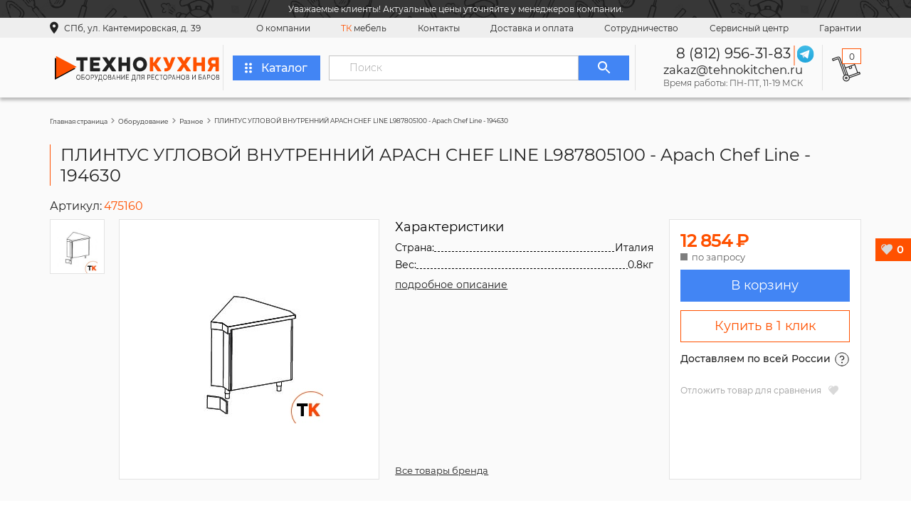

--- FILE ---
content_type: text/html; charset=UTF-8
request_url: https://tehnokitchen.ru/plintus-uglovoj-vnutrennij-apach-chef-line-l987805100-apach-chef-line-194630
body_size: 26053
content:
<!DOCTYPE html>
<html lang="ru">

<head>
    
        
    

        
    <meta name="yandex-verification" content="83743309b4d5613e" />
    <link rel="shortcut icon" href="/assets/template/img/fav.ico" type="image/x-icon">
    <meta charset="UTF-8">
    <base href="https://tehnokitchen.ru/">
    <meta name="format-detection" content="telephone=no">
    <meta name="viewport" content="width=device-width, initial-scale=1, shrink-to-fit=no, user-scalable=no">
    <link rel="preconnect" href="https://fonts.googleapis.com">
    <link rel="preconnect" href="https://fonts.gstatic.com" crossorigin>
    <link rel="icon" href="assets/template/images/fav.png" type="image/png">
    <link rel="preload" as="style" href="/assets/components/minishop2/css/web/lib/jquery.jgrowl.min.css">
    <link rel="preload" as="image" href="/assets/template/new/img/footer/footer-bg.jpg" />
    <link rel="preload" as="image" href="/assets/template/new/img/sliders/slider-bg.png" />
    
                        
            <title>ПЛИНТУС УГЛОВОЙ ВНУТРЕННИЙ APACH CHEF LINE L987805100 - Apach Chef Line - 194630, арт. 475160 - купить в Санкт-Петербурге</title>
        <meta name="keywords" content="ПЛИНТУС УГЛОВОЙ ВНУТРЕННИЙ APACH CHEF LINE L987805100 - Apach Chef Line - 194630">
        
                                                        
                
                
                                                                    
                                
                                
                                            <meta name="description" content="Купить ПЛИНТУС УГЛОВОЙ ВНУТРЕННИЙ APACH CHEF LINE L987805100 - Apach Chef Line - 194630, арт. 475160 по выгодной цене в Санкт-Петербурге.  Подберем необходимые запчасти для apach chef line. Доставка по всей России.">
    
            <meta property="og:title" content="ПЛИНТУС УГЛОВОЙ ВНУТРЕННИЙ APACH CHEF LINE L987805100 - Apach Chef Line - 194630 описание, цены. Купить в ТехноКухня, доставка по всей России" />
        <meta property="og:image" content="https://tehnokitchen.ru/assets/uploads/products/475160/small/64416f8aa2c24802adc5cce2711b293c.jpg" />
    
    <meta property="og:description" content="Купить ПЛИНТУС УГЛОВОЙ ВНУТРЕННИЙ APACH CHEF LINE L987805100 - Apach Chef Line - 194630, арт. 475160 по выгодной цене в Санкт-Петербурге.  Подберем необходимые запчасти для apach chef line. Доставка по всей России.">
    <meta property="og:locale" content="ru_RU" />
    <meta property="og:site_name" content="ТехноКухня" />

    <meta property="og:type" content="website" />
    <meta property="og:url" content="https://tehnokitchen.ru/plintus-uglovoj-vnutrennij-apach-chef-line-l987805100-apach-chef-line-194630" />     
    <link rel="stylesheet" type="text/css" href="/assets/template/styles.min.css?v=31012023.2">
    <script type="text/javascript">
        miniShop2Config = {
            "cssUrl": "\/assets\/components\/minishop2\/css\/web\/",
            "jsUrl": "\/assets\/components\/minishop2\/js\/web\/",
            "actionUrl": "\/assets\/components\/minishop2\/action.php",
            "ctx": "web",
            "close_all_message": "\u0437\u0430\u043a\u0440\u044b\u0442\u044c \u0432\u0441\u0435",
            "price_format": [2, ".", " "],
            "price_format_no_zeros": true,
            "weight_format": [3, ".", " "],
            "weight_format_no_zeros": true
        };
    </script>
    
<link rel="stylesheet" href="/assets/components/msfavorites/css/default.min.css?v=8ea31b73" type="text/css" />
<script type="text/javascript">msFavoritesConfig={"actionUrl":"\/assets\/components\/msfavorites\/action.php","ctx":"web","version":"2.0.14-beta"};</script>
<link rel="stylesheet" href="/assets/components/ms2gallery/css/web/default.css" type="text/css" />
</head>

<body>
    <div class="wrapper wrapper-page-product">
        
        <header id="header" class="header">
                            <div class="header-notification">
                    
                    <div class="container">Уважаемые клиенты! Актуальные цены уточняйте у менеджеров компании.</div>
                </div>
                        <div class="header__top">
                <div class="header__top__wr">
                    <div class="header__geo">
                        <div class="header__geo-img">
                            <img class="lazyload" data-src="assets/template/new/img/geo.png" alt="" width="12" height="18">
                            <noscript>
                            <img src="assets/template/new/img/geo.png" alt="" width="12" height="18">
                        </noscript>
                        </div>
                        <p class="mobile-hide">СПб, ул. Кантемировская, д. 39</p>
                        <p class="mobile-show">Санкт-Петербург</p>
                    </div>
                    <div class="mobile-header__menu">
                        
                        <div class="header__social-top">
                            
                            <span>Задайте нам вопросы в Telegram</span>
                            <a href="https://tlgg.ru/TK_SPb" class="header__social-top">
                                <img src="/assets/template/new/img/telegram.svg" alt="" width="24" height="24">
                            </a>
                        </div>
                        <div class="burger mobile-show">
                            <span></span>
                        </div>
                    </div>
                    <nav class="nav">
                        <a href="o-nas/" class="nav__link">О компании </a>
                        <a href="izgotovlenie-mebeli-na-zakaz/" class="nav__link"><span>ТК</span> мебель</a>
                        <a href="kontaktyi/" class="nav__link">Контакты</a>
                        <a href="dostavka/" class="nav__link">Доставка и оплата</a>
                        <a href="sotrudnichestvo" class="nav__link">Сотрудничество</a>
                        <a href="servis/" class="nav__link">Сервисный центр</a>
                        <a href="garantii" class="nav__link">Гарантии</a>
                    </nav>
                </div>
            </div>
            <div class="header__bot">
                <a href="/" class="header__logo" alt="оборудование для ресторанов, кафе и баров">
                    <div class="header__logo-img">
                        <img src="/assets/template/img/logo.svg" alt="оборудование для ресторанов, кафе и баров" title="оборудование для ресторанов, кафе и баров" />
                    </div>
                </a>
                <a href="oborudovanie-i-zapchasti/" class="header__catalog btn-blue">
                    <div class="header__catalog-img">
                        <svg width="10" height="15" viewBox="0 0 10 15" fill="none" xmlns="http://www.w3.org/2000/svg">
                        <path d="M4 12.75C4 13.7125 3.1 14.5 2 14.5C0.9 14.5 0 13.7125 0 12.75C0 11.7875 0.9 11 2 11C3.1 11 4 11.7875 4 12.75ZM2 5.75C0.9 5.75 0 6.5375 0 7.5C0 8.4625 0.9 9.25 2 9.25C3.1 9.25 4 8.4625 4 7.5C4 6.5375 3.1 5.75 2 5.75ZM2 0.5C0.9 0.5 0 1.2875 0 2.25C0 3.2125 0.9 4 2 4C3.1 4 4 3.2125 4 2.25C4 1.2875 3.1 0.5 2 0.5ZM8 4C9.1 4 10 3.2125 10 2.25C10 1.2875 9.1 0.5 8 0.5C6.9 0.5 6 1.2875 6 2.25C6 3.2125 6.9 4 8 4ZM8 5.75C6.9 5.75 6 6.5375 6 7.5C6 8.4625 6.9 9.25 8 9.25C9.1 9.25 10 8.4625 10 7.5C10 6.5375 9.1 5.75 8 5.75ZM8 11C6.9 11 6 11.7875 6 12.75C6 13.7125 6.9 14.5 8 14.5C9.1 14.5 10 13.7125 10 12.75C10 11.7875 9.1 11 8 11Z" fill="white"/>
                    </svg>
                    </div>
                    <p>Каталог</p>
                </a>
                <div class="header__catalog-menu hided">
                    <div class="catalog-menu-nav">
                        <a href="/zapchasti/" data-num="num-0" class="catalog-menu-nav__link active">
                            <p>Запасные части</p>
                        </a>
                                                <a href="oborudovanie-dlya-zavedenij-pitaniya/" data-num="num-1" class="catalog-menu-nav__link">
                                        <p>Оборудование для заведений питания</p>
                                    </a><a href="xolodilnoe-oborudovanie/" data-num="num-2" class="catalog-menu-nav__link">
                                        <p>Холодильное оборудование</p>
                                    </a><a href="pekarnya-konditerskij-czex-piczczeriya/" data-num="num-3" class="catalog-menu-nav__link">
                                        <p>Пекарня, кондитерский цех, пиццерия</p>
                                    </a><a href="myasopererabatyivayushhee-oborudovanie/" data-num="num-4" class="catalog-menu-nav__link">
                                        <p>Мясоперерабатывающее оборудование</p>
                                    </a><a href="pererabotka-ovoshhej-i-fruktov/" data-num="num-5" class="catalog-menu-nav__link">
                                        <p>Переработка овощей и фруктов</p>
                                    </a><a href="oborudovanie-dlya-fastfuda/" data-num="num-6" class="catalog-menu-nav__link">
                                        <p>Оборудование для фастфуда</p>
                                    </a><a href="barnoe-oborudovanie/" data-num="num-7" class="catalog-menu-nav__link">
                                        <p>Барное оборудование</p>
                                    </a><a href="barnyie-stojki-i-mebel/" data-num="num-8" class="catalog-menu-nav__link">
                                        <p>Барные стойки и мебель</p>
                                    </a><a href="oborudovanie-dlya-kejteringa/" data-num="num-9" class="catalog-menu-nav__link">
                                        <p>Оборудование для кейтеринга</p>
                                    </a><a href="upakovochnoe-oborudovanie1/" data-num="num-10" class="catalog-menu-nav__link">
                                        <p>Упаковочное оборудование</p>
                                    </a><a href="sanitarno-gigienicheskoe-oborudovanie/" data-num="num-11" class="catalog-menu-nav__link">
                                        <p>Санитарно-гигиеническое оборудование</p>
                                    </a><a href="torgovoe-oborudovanie/" data-num="num-12" class="catalog-menu-nav__link">
                                        <p>Торговое оборудование</p>
                                    </a><a href="nejtralnoe-oborudovanie-dlya-obshhepita/" data-num="num-13" class="catalog-menu-nav__link">
                                        <p>Нейтральное оборудование для общепита</p>
                                    </a><a href="posuda-i-predmetyi-servirovki/" data-num="num-14" class="catalog-menu-nav__link">
                                        <p>Посуда и предметы сервировки</p>
                                    </a><a href="naplitnaya-posuda-i-kuxonnyij-inventar/" data-num="num-15" class="catalog-menu-nav__link">
                                        <p>Наплитная посуда и кухонный инвентарь</p>
                                    </a><a href="ximchistki-i-prachechnyie/" data-num="num-16" class="catalog-menu-nav__link">
                                        <p>Химчистки и прачечные</p>
                                    </a><a href="nejtralnoe-oborudovanie" data-num="num-17" class="catalog-menu-nav__link">
                                        <p>Нейтральное оборудование</p>
                                    </a><a href="zapchasti" data-num="num-18" class="catalog-menu-nav__link">
                                        <p>Запчасти</p>
                                    </a>                    </div>
                    <div class="catalog-menu-tabs">
                        <div id="num-0" class="catalog-menu-tab active">
                            <div class="catalog-menu-tab__col catalog-menu-tab__col-first">
                                                                <div class="catalog-menu-tab__item">
                                                <a href="bloki-pitaniya/">Блоки питания</a>
                                            </div>
                                            <div class="catalog-menu-tab__item">
                                                <a href="knopki/">Кнопки</a>
                                            </div>
                                            <div class="catalog-menu-tab__item">
                                                <a href="nasosyi/">Насосы</a>
                                            </div>
                                            <div class="catalog-menu-tab__item">
                                                <a href="programmatoryi/">Программаторы</a>
                                            </div>
                                            <div class="catalog-menu-tab__item">
                                                <a href="tajmeryi/">Таймеры</a>
                                            </div>
                                            <div class="catalog-menu-tab__item">
                                                <a href="vtulki/">Втулки</a>
                                            </div>
                                            <div class="catalog-menu-tab__item">
                                                <a href="kompressoryi/">Компрессоры</a>
                                            </div>
                                            <div class="catalog-menu-tab__item">
                                                <a href="nozhi-i-shneki/">Ножи и шнеки</a>
                                            </div>
                                            <div class="catalog-menu-tab__item">
                                                <a href="rele/">Реле</a>
                                            </div>
                                            <div class="catalog-menu-tab__item">
                                                <a href="termozashhita/">Термозащита</a>
                                            </div>
                                            <div class="catalog-menu-tab__item">
                                                <a href="dvigateli/">Двигатели</a>
                                            </div>
                                            <div class="catalog-menu-tab__item">
                                                <a href="konforki/">Конфорки</a>
                                            </div>
                                            <div class="catalog-menu-tab__item">
                                                <a href="pereklyuchateli/">Переключатели</a>
                                            </div>
                                            <div class="catalog-menu-tab__item">
                                                <a href="ruchki/">Ручки</a>
                                            </div>
                                            <div class="catalog-menu-tab__item">
                                                <a href="termoparyi/">Термопары</a>
                                            </div>
                                            <div class="catalog-menu-tab__item">
                                                <a href="vyibrasyivateli-reshetki-diski/">Выбрасыватели, решетки, диски</a>
                                            </div>
                                            <div class="catalog-menu-tab__item">
                                                <a href="lampyi/">Лампы</a>
                                            </div>
                                            <div class="catalog-menu-tab__item">
                                                <a href="petli/">Петли</a>
                                            </div>
                                            <div class="catalog-menu-tab__item">
                                                <a href="salniki/">Сальники</a>
                                            </div>
                                            <div class="catalog-menu-tab__item">
                                                <a href="tenyi/">ТЭНы</a>
                                            </div>
                                            <div class="catalog-menu-tab__item">
                                                <a href="klapanyi/">Клапаны</a>
                                            </div>
                                            <div class="catalog-menu-tab__item">
                                                <a href="magnitnyie-puskateli/">Магнитные пускатели</a>
                                            </div>
                                            <div class="catalog-menu-tab__item">
                                                <a href="platyi/">Платы</a>
                                            </div>
                                            <div class="catalog-menu-tab__item">
                                                <a href="solenoidyi/">Соленоиды</a>
                                            </div>
                                            <div class="catalog-menu-tab__item">
                                                <a href="shesterni/">Шестерни</a>
                                            </div>
                                            <div class="catalog-menu-tab__item">
                                                <a href="stekla/">Стекла</a>
                                            </div>
                                            <div class="catalog-menu-tab__item">
                                                <a href="uplotneniya/">Уплотнения</a>
                                            </div>
                                            <div class="catalog-menu-tab__item">
                                                <a href="zapchasti-other/">Разное</a>
                                            </div>
                                                                        </div>
                            <div class="catalog-menu-tab__col catalog-menu-tab__col-second"></div>
                        </div>
                                                <div id="num-1" class="catalog-menu-tab  active ">
                                        <div class="catalog-menu-tab__col catalog-menu-tab__col-first">
                                            <div class="catalog-menu-tab__item">
                                        <a href="parokonvektomatyi/">Пароконвектоматы</a>
                                        <div class="catalog-menu-tab__item-list"><div class="catalog-menu-tab__item">
                                        <a href="parokonvektomatyi-gazovyie/">Газовые</a>
                                    </div>
                                    <div class="catalog-menu-tab__item">
                                        <a href="parokonvektomatyi-bojlernyie/">Бойлерные</a>
                                    </div>
                                    <div class="catalog-menu-tab__item">
                                        <a href="parokonvektomatyi-inzhektornyie/">Инжекторные</a>
                                    </div>
                                    <div class="catalog-menu-tab__item">
                                        <a href="parokonvektomatyi-elektricheskie/">Электрические</a>
                                    </div>
                                    </div>
                                    </div><div class="catalog-menu-tab__item">
                                        <a href="plityi/">Плиты</a>
                                        <div class="catalog-menu-tab__item-list"><div class="catalog-menu-tab__item">
                                        <a href="plityi-indukczionnyie/">Индукционные</a>
                                    </div>
                                    <div class="catalog-menu-tab__item">
                                        <a href="plityi-elektricheskie/">Электрические</a>
                                    </div>
                                    <div class="catalog-menu-tab__item">
                                        <a href="plityi-gazovyie/">Газовые</a>
                                    </div>
                                    </div>
                                    </div><div class="catalog-menu-tab__item">
                                        <a href="kotlyi-pishhevarochnyie/">Котлы пищеварочные</a>
                                    </div>
                                    <div class="catalog-menu-tab__item">
                                        <a href="linii-razdachi/">Линии раздачи</a>
                                        <div class="catalog-menu-tab__item-list"><div class="catalog-menu-tab__item">
                                        <a href="salat-baryi/">Салат-бары</a>
                                    </div>
                                    </div>
                                    </div><div class="catalog-menu-tab__item">
                                        <a href="posudomoechnyie-mashinyi/">Посудомоечные машины</a>
                                    </div>
                                    <div class="catalog-menu-tab__item">
                                        <a href="skovorodyi-elektricheskie/">Сковороды электрические</a>
                                    </div>
                                    <div class="catalog-menu-tab__item">
                                        <a href="marmityi-elektricheskie/">Мармиты</a>
                                    </div>
                                    <div class="catalog-menu-tab__item">
                                        <a href="grili-lavovyie-gazovyie/">Грили</a>
                                        <div class="catalog-menu-tab__item-list"><div class="catalog-menu-tab__item">
                                        <a href="grili-lavovyie/">Лавовые</a>
                                    </div>
                                    <div class="catalog-menu-tab__item">
                                        <a href="grili-lrolikovyie/">Роликовые</a>
                                    </div>
                                    <div class="catalog-menu-tab__item">
                                        <a href="press-grili/">Пресс-грили</a>
                                    </div>
                                    <div class="catalog-menu-tab__item">
                                        <a href="vaporo-grili1/">Вапоро-грили</a>
                                    </div>
                                    </div>
                                    </div><div class="catalog-menu-tab__item">
                                        <a href="frityurniczyi-napolnyie/">Фритюрницы</a>
                                    </div>
                                    <div class="catalog-menu-tab__item">
                                        <a href="makaronovarki/">Макароноварки</a>
                                    </div>
                                    <div class="catalog-menu-tab__item">
                                        <a href="oborudovanie-dlya-podogreva-pishhi/">Оборудование для подогрева пищи</a>
                                    </div>
                                    <div class="catalog-menu-tab__item">
                                        <a href="kipyatilniki/">Кипятильники</a>
                                    </div>
                                    <div class="catalog-menu-tab__item">
                                        <a href="shkafyi-zharochnyie/">Шкафы жарочные</a>
                                    </div>
                                    <div class="catalog-menu-tab__item">
                                        <a href="pechi-na-drevesnom-toplive/">Печи на древесном топливе</a>
                                    </div>
                                    <div class="catalog-menu-tab__item">
                                        <a href="zharochnyie-poverxnosti/">Жарочные поверхности</a>
                                    </div>
                                                                            </div>
                                        <div class="catalog-menu-tab__col catalog-menu-tab__col-second"></div>
                                    </div><div id="num-2" class="catalog-menu-tab  ">
                                        <div class="catalog-menu-tab__col catalog-menu-tab__col-first">
                                            <div class="catalog-menu-tab__item">
                                        <a href="vitrinyi/">Витрины</a>
                                    </div>
                                    <div class="catalog-menu-tab__item">
                                        <a href="lari/">Лари</a>
                                    </div>
                                    <div class="catalog-menu-tab__item">
                                        <a href="xolodilnyie-i-morozilnyie-shkafyi/">Холодильные и морозильные шкафы</a>
                                    </div>
                                    <div class="catalog-menu-tab__item">
                                        <a href="gorki-xolodilnyie/">Горки холодильные</a>
                                    </div>
                                    <div class="catalog-menu-tab__item">
                                        <a href="xolodilnyie-i-morozilnyie-stolyi/">Холодильные и морозильные столы</a>
                                    </div>
                                    <div class="catalog-menu-tab__item">
                                        <a href="bonetyi-xolodilnyie/">Бонеты холодильные</a>
                                    </div>
                                    <div class="catalog-menu-tab__item">
                                        <a href="xolodilnyie-kameryi/">Холодильные камеры</a>
                                    </div>
                                    <div class="catalog-menu-tab__item">
                                        <a href="ldogeneratoryi/">Льдогенераторы</a>
                                    </div>
                                    <div class="catalog-menu-tab__item">
                                        <a href="monobloki/">Моноблоки</a>
                                    </div>
                                    <div class="catalog-menu-tab__item">
                                        <a href="split-sistemyi/">Сплит-системы</a>
                                    </div>
                                    <div class="catalog-menu-tab__item">
                                        <a href="lari-bonetyi/">Лари-бонеты</a>
                                    </div>
                                                                            </div>
                                        <div class="catalog-menu-tab__col catalog-menu-tab__col-second"></div>
                                    </div><div id="num-3" class="catalog-menu-tab  ">
                                        <div class="catalog-menu-tab__col catalog-menu-tab__col-first">
                                            <div class="catalog-menu-tab__item">
                                        <a href="xlebopekarnyie-pechi/">Хлебопекарные печи</a>
                                    </div>
                                    <div class="catalog-menu-tab__item">
                                        <a href="pechi-dlya-piczczyi/">Печи для пиццы</a>
                                    </div>
                                    <div class="catalog-menu-tab__item">
                                        <a href="testomesyi/">Тестомесы</a>
                                    </div>
                                    <div class="catalog-menu-tab__item">
                                        <a href="mikseryi-planetarnyie/">Миксеры планетарные</a>
                                    </div>
                                    <div class="catalog-menu-tab__item">
                                        <a href="testodeliteli/">Тестоделители</a>
                                    </div>
                                    <div class="catalog-menu-tab__item">
                                        <a href="testozakatki/">Тестозакатки</a>
                                    </div>
                                    <div class="catalog-menu-tab__item">
                                        <a href="otsadochnyie-dozirovochnyie-apparatyi/">Отсадочные, дозировочные аппараты</a>
                                    </div>
                                    <div class="catalog-menu-tab__item">
                                        <a href="kremovarki-i-siropovarochnyie-kotlyi/">Кремоварки и сироповарочные котлы</a>
                                    </div>
                                    <div class="catalog-menu-tab__item">
                                        <a href="biskvitorezki/">Бисквиторезки</a>
                                    </div>
                                    <div class="catalog-menu-tab__item">
                                        <a href="xleborezki/">Хлеборезки</a>
                                    </div>
                                    <div class="catalog-menu-tab__item">
                                        <a href="testoraskatki/">Тестораскатки</a>
                                    </div>
                                    <div class="catalog-menu-tab__item">
                                        <a href="fermentaczionnyie-kameryi/">Ферментационные камеры</a>
                                    </div>
                                    <div class="catalog-menu-tab__item">
                                        <a href="testookrugliteli/">Тестоокруглители</a>
                                    </div>
                                    <div class="catalog-menu-tab__item">
                                        <a href="testodeliteli-okrugliteli/">Тестоделители-округлители</a>
                                    </div>
                                    <div class="catalog-menu-tab__item">
                                        <a href="syiroterki/">Сыротерки</a>
                                    </div>
                                    <div class="catalog-menu-tab__item">
                                        <a href="pressyi-dlya-piczczyi/">Прессы для пиццы</a>
                                    </div>
                                    <div class="catalog-menu-tab__item">
                                        <a href="oborudovanie-dlya-pastyi/">Оборудование для пасты</a>
                                    </div>
                                    <div class="catalog-menu-tab__item">
                                        <a href="protivni-formyi-reshetki-dlya-pechej/">Противни, формы, решетки для печей</a>
                                    </div>
                                    <div class="catalog-menu-tab__item">
                                        <a href="vspomogatelnoe-oborudovanie1/">Вспомогательное оборудование</a>
                                    </div>
                                    <div class="catalog-menu-tab__item">
                                        <a href="dekoriruyushhee-oborudovanie/">Декорирующее оборудование</a>
                                    </div>
                                    <div class="catalog-menu-tab__item">
                                        <a href="mukoproseivateli/">Мукопросеиватели</a>
                                    </div>
                                    <div class="catalog-menu-tab__item">
                                        <a href="tartaletniczyi-vafelniczyi/">Тарталетницы, вафельницы</a>
                                    </div>
                                    <div class="catalog-menu-tab__item">
                                        <a href="rasstoechnyie-shkafyi-i-kameryi/">Расстоечные шкафы и камеры</a>
                                    </div>
                                                                            </div>
                                        <div class="catalog-menu-tab__col catalog-menu-tab__col-second"></div>
                                    </div><div id="num-4" class="catalog-menu-tab  ">
                                        <div class="catalog-menu-tab__col catalog-menu-tab__col-first">
                                            <div class="catalog-menu-tab__item">
                                        <a href="volchki/">Волчки</a>
                                    </div>
                                    <div class="catalog-menu-tab__item">
                                        <a href="kutteryi/">Куттеры</a>
                                    </div>
                                    <div class="catalog-menu-tab__item">
                                        <a href="pilyi/">Пилы</a>
                                    </div>
                                    <div class="catalog-menu-tab__item">
                                        <a href="farshemeshalki/">Фаршемешалки</a>
                                    </div>
                                    <div class="catalog-menu-tab__item">
                                        <a href="inektoryi/">Инъекторы</a>
                                    </div>
                                    <div class="catalog-menu-tab__item">
                                        <a href="massazheryi/">Массажеры</a>
                                    </div>
                                    <div class="catalog-menu-tab__item">
                                        <a href="shpriczyi/">Шприцы</a>
                                    </div>
                                    <div class="catalog-menu-tab__item">
                                        <a href="termokameryi/">Термокамеры</a>
                                    </div>
                                    <div class="catalog-menu-tab__item">
                                        <a href="koptilni/">Коптильни</a>
                                    </div>
                                    <div class="catalog-menu-tab__item">
                                        <a href="universalnyie-kuxonnyie-mashinyi/">Универсальные кухонные машины</a>
                                    </div>
                                    <div class="catalog-menu-tab__item">
                                        <a href="myasorubki/">Мясорубки</a>
                                    </div>
                                    <div class="catalog-menu-tab__item">
                                        <a href="ryibochistki/">Рыбочистки</a>
                                    </div>
                                    <div class="catalog-menu-tab__item">
                                        <a href="marinatoryi/">Маринаторы</a>
                                    </div>
                                    <div class="catalog-menu-tab__item">
                                        <a href="oborudovanie-dlya-uboya/">Оборудование для убоя</a>
                                    </div>
                                    <div class="catalog-menu-tab__item">
                                        <a href="formovochnoe-oborudovanie/">Формовочное оборудование</a>
                                    </div>
                                    <div class="catalog-menu-tab__item">
                                        <a href="inventar/">Инвентарь</a>
                                    </div>
                                    <div class="catalog-menu-tab__item">
                                        <a href="slajseryi/">Слайсеры</a>
                                    </div>
                                    <div class="catalog-menu-tab__item">
                                        <a href="myasopressyi/">Мясопрессы</a>
                                    </div>
                                    <div class="catalog-menu-tab__item">
                                        <a href="mashinyi-panirovochnyie/">Машины панировочные</a>
                                    </div>
                                    <div class="catalog-menu-tab__item">
                                        <a href="mashinyi-dlya-narezki/">Машины для нарезки</a>
                                    </div>
                                    <div class="catalog-menu-tab__item">
                                        <a href="myasoryixliteli-tenderajzeryi/">Мясорыхлители (тендерайзеры)</a>
                                    </div>
                                    <div class="catalog-menu-tab__item">
                                        <a href="vspomogatelnoe-oborudovanie-1/">Вспомогательное оборудование</a>
                                    </div>
                                                                            </div>
                                        <div class="catalog-menu-tab__col catalog-menu-tab__col-second"></div>
                                    </div><div id="num-5" class="catalog-menu-tab  ">
                                        <div class="catalog-menu-tab__col catalog-menu-tab__col-first">
                                            <div class="catalog-menu-tab__item">
                                        <a href="ovoshherezki/">Овощерезки</a>
                                    </div>
                                    <div class="catalog-menu-tab__item">
                                        <a href="mashinyi-ovoshhemoechnyie/">Машины овощемоечные</a>
                                    </div>
                                    <div class="catalog-menu-tab__item">
                                        <a href="oborudovanie-dlya-sushki/">Оборудование для сушки</a>
                                    </div>
                                    <div class="catalog-menu-tab__item">
                                        <a href="oborudovanie-dlya-ochistki-kozhuryi/">Оборудование для очистки кожуры</a>
                                    </div>
                                    <div class="catalog-menu-tab__item">
                                        <a href="oborudovanie-dlya-narezki-i-izmelcheniya/">Оборудование для нарезки и измельчения</a>
                                    </div>
                                    <div class="catalog-menu-tab__item">
                                        <a href="dozatoryi-dlya-ovoshhej-i-fruktov/">Дозаторы для овощей и фруктов</a>
                                    </div>
                                    <div class="catalog-menu-tab__item">
                                        <a href="oborudovanie-dlya-sterilizaczii-i-pasterizaczii/">Оборудование для стерилизации и пастеризации</a>
                                    </div>
                                    <div class="catalog-menu-tab__item">
                                        <a href="kutteryi-ov/">Куттеры</a>
                                    </div>
                                    <div class="catalog-menu-tab__item">
                                        <a href="kartofelechistki/">Картофелечистки</a>
                                    </div>
                                    <div class="catalog-menu-tab__item">
                                        <a href="oborudovanie-dlya-transportirovki-i-inspekczii/">Оборудование для транспортировки и инспекции</a>
                                    </div>
                                    <div class="catalog-menu-tab__item">
                                        <a href="zagruzochnyie-ustrojstva/">Загрузочные устройства</a>
                                    </div>
                                    <div class="catalog-menu-tab__item">
                                        <a href="blikseryi-kuxonnyie-proczessoryi/">Бликсеры, кухонные процессоры</a>
                                    </div>
                                    <div class="catalog-menu-tab__item">
                                        <a href="mikseryi-ruchnyie-gomogenizatoryi/">Миксеры ручные (гомогенизаторы)</a>
                                    </div>
                                                                            </div>
                                        <div class="catalog-menu-tab__col catalog-menu-tab__col-second"></div>
                                    </div><div id="num-6" class="catalog-menu-tab  ">
                                        <div class="catalog-menu-tab__col catalog-menu-tab__col-first">
                                            <div class="catalog-menu-tab__item">
                                        <a href="frityurniczyi/">Фритюрницы</a>
                                    </div>
                                    <div class="catalog-menu-tab__item">
                                        <a href="grili/">Грили</a>
                                    </div>
                                    <div class="catalog-menu-tab__item">
                                        <a href="tosteryi/">Тостеры</a>
                                    </div>
                                    <div class="catalog-menu-tab__item">
                                        <a href="blinniczyi/">Блинницы</a>
                                    </div>
                                    <div class="catalog-menu-tab__item">
                                        <a href="vafelniczyi/">Вафельницы</a>
                                    </div>
                                    <div class="catalog-menu-tab__item">
                                        <a href="cheburechniczyi/">Чебуречницы</a>
                                    </div>
                                    <div class="catalog-menu-tab__item">
                                        <a href="apparatyi-dlya-xot-dogov/">Аппараты для хот-догов</a>
                                    </div>
                                    <div class="catalog-menu-tab__item">
                                        <a href="apparatyi-dlya-popkorna/">Аппараты для попкорна</a>
                                    </div>
                                    <div class="catalog-menu-tab__item">
                                        <a href="pechi-fastfud/">Печи фастфуд</a>
                                    </div>
                                    <div class="catalog-menu-tab__item">
                                        <a href="mangalyi/">Мангалы</a>
                                    </div>
                                    <div class="catalog-menu-tab__item">
                                        <a href="poverxnosti-zharochnyie-nastolnyie/">Поверхности жарочные настольные</a>
                                    </div>
                                    <div class="catalog-menu-tab__item">
                                        <a href="ponchikovyie-apparatyi/">Пончиковые аппараты</a>
                                    </div>
                                    <div class="catalog-menu-tab__item">
                                        <a href="risovarki/">Рисоварки</a>
                                    </div>
                                    <div class="catalog-menu-tab__item">
                                        <a href="marmityi-nastolnyie/">Мармиты настольные</a>
                                    </div>
                                    <div class="catalog-menu-tab__item">
                                        <a href="apparatyi-dlya-saxarnoj-vatyi/">Аппараты для сахарной ваты</a>
                                    </div>
                                    <div class="catalog-menu-tab__item">
                                        <a href="teplovyie-vitrinyi/">Тепловые витрины</a>
                                    </div>
                                                                            </div>
                                        <div class="catalog-menu-tab__col catalog-menu-tab__col-second"></div>
                                    </div><div id="num-7" class="catalog-menu-tab  ">
                                        <div class="catalog-menu-tab__col catalog-menu-tab__col-first">
                                            <div class="catalog-menu-tab__item">
                                        <a href="kofemashinyi/">Кофемашины</a>
                                    </div>
                                    <div class="catalog-menu-tab__item">
                                        <a href="blenderyi/">Блендеры</a>
                                    </div>
                                    <div class="catalog-menu-tab__item">
                                        <a href="mikseryi/">Миксеры</a>
                                    </div>
                                    <div class="catalog-menu-tab__item">
                                        <a href="sokovyizhimalki/">Соковыжималки</a>
                                    </div>
                                    <div class="catalog-menu-tab__item">
                                        <a href="frizeryi/">Фризеры</a>
                                    </div>
                                    <div class="catalog-menu-tab__item">
                                        <a href="granitoryi/">Граниторы</a>
                                    </div>
                                    <div class="catalog-menu-tab__item">
                                        <a href="vitrinyi-2/">Витрины</a>
                                    </div>
                                    <div class="catalog-menu-tab__item">
                                        <a href="kombajnyi/">Комбайны</a>
                                    </div>
                                    <div class="catalog-menu-tab__item">
                                        <a href="ldodrobiteli/">Льдодробители</a>
                                    </div>
                                    <div class="catalog-menu-tab__item">
                                        <a href="kofemolki/">Кофемолки</a>
                                    </div>
                                    <div class="catalog-menu-tab__item">
                                        <a href="apparatyi-dlya-goryachego-shokolada/">Аппараты для горячего шоколада</a>
                                    </div>
                                    <div class="catalog-menu-tab__item">
                                        <a href="kofevarki/">Кофеварки</a>
                                    </div>
                                    <div class="catalog-menu-tab__item">
                                        <a href="sokooxladiteli/">Сокоохладители</a>
                                    </div>
                                    <div class="catalog-menu-tab__item">
                                        <a href="dispanseryi-dlya-napitkov-i-sokov/">Диспансеры для напитков и соков</a>
                                    </div>
                                                                            </div>
                                        <div class="catalog-menu-tab__col catalog-menu-tab__col-second"></div>
                                    </div><div id="num-8" class="catalog-menu-tab  ">
                                        <div class="catalog-menu-tab__col catalog-menu-tab__col-first">
                                            <div class="catalog-menu-tab__item">
                                        <a href="stulya/">Стулья</a>
                                    </div>
                                    <div class="catalog-menu-tab__item">
                                        <a href="stoleshniczyi/">Столешницы</a>
                                    </div>
                                    <div class="catalog-menu-tab__item">
                                        <a href="barnyie-stojki/">Барные стойки</a>
                                    </div>
                                                                            </div>
                                        <div class="catalog-menu-tab__col catalog-menu-tab__col-second"></div>
                                    </div><div id="num-9" class="catalog-menu-tab  ">
                                        <div class="catalog-menu-tab__col catalog-menu-tab__col-first">
                                            <div class="catalog-menu-tab__item">
                                        <a href="termokontejneryi/">Термоконтейнеры</a>
                                    </div>
                                    <div class="catalog-menu-tab__item">
                                        <a href="termopodnosyi-i-termoboksyi/">Термоподносы и термобоксы</a>
                                    </div>
                                    <div class="catalog-menu-tab__item">
                                        <a href="telezhki-i-shpilki-plastikovyie/">Тележки и шпильки пластиковые</a>
                                    </div>
                                    <div class="catalog-menu-tab__item">
                                        <a href="kassetyi-dlya-mojki-i-xraneniya/">Кассеты для мойки и хранения</a>
                                    </div>
                                    <div class="catalog-menu-tab__item">
                                        <a href="sistemyi-xraneniya/">Системы хранения</a>
                                    </div>
                                                                            </div>
                                        <div class="catalog-menu-tab__col catalog-menu-tab__col-second"></div>
                                    </div><div id="num-10" class="catalog-menu-tab  ">
                                        <div class="catalog-menu-tab__col catalog-menu-tab__col-first">
                                            <div class="catalog-menu-tab__item">
                                        <a href="vakuumnyie-upakovshhiki/">Вакуумные упаковщики</a>
                                    </div>
                                    <div class="catalog-menu-tab__item">
                                        <a href="apparatyi-termousadochnyie/">Аппараты термоусадочные</a>
                                    </div>
                                    <div class="catalog-menu-tab__item">
                                        <a href="apparatyi-dlya-zapajki-lotkov/">Аппараты для запайки лотков</a>
                                    </div>
                                    <div class="catalog-menu-tab__item">
                                        <a href="svarshhiki-paketov/">Сварщики пакетов</a>
                                    </div>
                                    <div class="catalog-menu-tab__item">
                                        <a href="oborudovanie-markirovochnyie-i-etiketirovichnoe/">Оборудование маркировочные и этикетировичное</a>
                                    </div>
                                    <div class="catalog-menu-tab__item">
                                        <a href="mashinyi-upakovochnyie/">Машины упаковочные</a>
                                    </div>
                                    <div class="catalog-menu-tab__item">
                                        <a href="upakovshhiki-v-stretch-plenku/">Упаковщики в стретч-пленку</a>
                                    </div>
                                    <div class="catalog-menu-tab__item">
                                        <a href="rasxodnyie-materialyi-2/">Расходные материалы</a>
                                    </div>
                                                                            </div>
                                        <div class="catalog-menu-tab__col catalog-menu-tab__col-second"></div>
                                    </div><div id="num-11" class="catalog-menu-tab  ">
                                        <div class="catalog-menu-tab__col catalog-menu-tab__col-first">
                                            <div class="catalog-menu-tab__item">
                                        <a href="dispenseryi/">Диспенсеры</a>
                                    </div>
                                    <div class="catalog-menu-tab__item">
                                        <a href="moyushhie-sredstva/">Моющие средства</a>
                                    </div>
                                    <div class="catalog-menu-tab__item">
                                        <a href="elektrosushilki/">Электросушилки</a>
                                    </div>
                                    <div class="catalog-menu-tab__item">
                                        <a href="uborochnyij-inventar/">Уборочный инвентарь</a>
                                    </div>
                                    <div class="catalog-menu-tab__item">
                                        <a href="kontejneryi-dlya-musora/">Контейнеры для мусора</a>
                                    </div>
                                    <div class="catalog-menu-tab__item">
                                        <a href="baki-dlya-otxodov/">Баки для отходов</a>
                                    </div>
                                    <div class="catalog-menu-tab__item">
                                        <a href="fenyi/">Фены</a>
                                    </div>
                                    <div class="catalog-menu-tab__item">
                                        <a href="smesiteli/">Смесители</a>
                                    </div>
                                    <div class="catalog-menu-tab__item">
                                        <a href="telezhki-dlya-uborki/">Тележки для уборки</a>
                                    </div>
                                    <div class="catalog-menu-tab__item">
                                        <a href="sterilizatoryi-distillyatoryi/">Стерилизаторы, дистилляторы</a>
                                    </div>
                                    <div class="catalog-menu-tab__item">
                                        <a href="rasxodnyie-materialyi/">Расходные материалы</a>
                                    </div>
                                    <div class="catalog-menu-tab__item">
                                        <a href="vodoumyagchiteli/">Водоумягчители</a>
                                    </div>
                                    <div class="catalog-menu-tab__item">
                                        <a href="dushiruyushhie-ustrojstva/">Душирующие устройства</a>
                                    </div>
                                    <div class="catalog-menu-tab__item">
                                        <a href="lovushki-dlya-nasekomyix/">Ловушки для насекомых</a>
                                    </div>
                                    <div class="catalog-menu-tab__item">
                                        <a href="otpugivateli-gryizunov/">Отпугиватели грызунов</a>
                                    </div>
                                                                            </div>
                                        <div class="catalog-menu-tab__col catalog-menu-tab__col-second"></div>
                                    </div><div id="num-12" class="catalog-menu-tab  ">
                                        <div class="catalog-menu-tab__col catalog-menu-tab__col-first">
                                            <div class="catalog-menu-tab__item">
                                        <a href="torgovyie-stellazhi/">Торговые стеллажи</a>
                                    </div>
                                    <div class="catalog-menu-tab__item">
                                        <a href="ekonompaneli/">Экономпанели</a>
                                    </div>
                                    <div class="catalog-menu-tab__item">
                                        <a href="torgovaya-mebel/">Торговая мебель</a>
                                    </div>
                                    <div class="catalog-menu-tab__item">
                                        <a href="pokupatelskie-telezhki-i-korzinyi/">Покупательские тележки и корзины</a>
                                    </div>
                                    <div class="catalog-menu-tab__item">
                                        <a href="kassovyie-bloki/">Кассовые блоки</a>
                                    </div>
                                    <div class="catalog-menu-tab__item">
                                        <a href="vesyi/">Весы</a>
                                    </div>
                                    <div class="catalog-menu-tab__item">
                                        <a href="zerkala/">Зеркала</a>
                                    </div>
                                    <div class="catalog-menu-tab__item">
                                        <a href="sbornyie-konstrukczii/">Сборные конструкции</a>
                                    </div>
                                    <div class="catalog-menu-tab__item">
                                        <a href="etiket-pistoletyi/">Этикет-пистолеты</a>
                                    </div>
                                    <div class="catalog-menu-tab__item">
                                        <a href="izdeliya-iz-metallicheskoj-setki/">Изделия из металлической сетки</a>
                                    </div>
                                    <div class="catalog-menu-tab__item">
                                        <a href="sistemyi-orosheniya/">Системы орошения</a>
                                    </div>
                                    <div class="catalog-menu-tab__item">
                                        <a href="demonstraczionnyie-formyi/">Демонстрационные формы</a>
                                    </div>
                                    <div class="catalog-menu-tab__item">
                                        <a href="oborudovanie-dlya-prikassovoj-zonyi/">Оборудование для прикассовой зоны</a>
                                    </div>
                                    <div class="catalog-menu-tab__item">
                                        <a href="aksessuaryi-dlya-torgovyix-stellazhej/">Аксессуары для торговых стеллажей</a>
                                    </div>
                                                                            </div>
                                        <div class="catalog-menu-tab__col catalog-menu-tab__col-second"></div>
                                    </div><div id="num-13" class="catalog-menu-tab  ">
                                        <div class="catalog-menu-tab__col catalog-menu-tab__col-first">
                                            <div class="catalog-menu-tab__item">
                                        <a href="stolyi/">Столы</a>
                                    </div>
                                    <div class="catalog-menu-tab__item">
                                        <a href="stellazhi/">Стеллажи</a>
                                    </div>
                                    <div class="catalog-menu-tab__item">
                                        <a href="vyityazhnyie-zontyi/">Вытяжные зонты</a>
                                    </div>
                                    <div class="catalog-menu-tab__item">
                                        <a href="shkafyi/">Шкафы</a>
                                    </div>
                                    <div class="catalog-menu-tab__item">
                                        <a href="polki-nastennyie/">Полки настенные</a>
                                    </div>
                                    <div class="catalog-menu-tab__item">
                                        <a href="vannyi-moechnyie/">Ванны моечные</a>
                                    </div>
                                    <div class="catalog-menu-tab__item">
                                        <a href="rukomojniki/">Рукомойники</a>
                                    </div>
                                    <div class="catalog-menu-tab__item">
                                        <a href="telezhki/">Тележки</a>
                                    </div>
                                    <div class="catalog-menu-tab__item">
                                        <a href="podstavki-pod-oborudovanie/">Подставки под оборудование</a>
                                    </div>
                                                                            </div>
                                        <div class="catalog-menu-tab__col catalog-menu-tab__col-second"></div>
                                    </div><div id="num-14" class="catalog-menu-tab  ">
                                        <div class="catalog-menu-tab__col catalog-menu-tab__col-first">
                                            <div class="catalog-menu-tab__item">
                                        <a href="farfor/">Фарфор</a>
                                    </div>
                                    <div class="catalog-menu-tab__item">
                                        <a href="steklo/">Стекло</a>
                                    </div>
                                    <div class="catalog-menu-tab__item">
                                        <a href="melamin/">Меламин</a>
                                    </div>
                                    <div class="catalog-menu-tab__item">
                                        <a href="barnoe-steklo/">Барное стекло</a>
                                    </div>
                                    <div class="catalog-menu-tab__item">
                                        <a href="plastik/">Пластик</a>
                                    </div>
                                    <div class="catalog-menu-tab__item">
                                        <a href="stolovyie-priboryi/">Столовые приборы</a>
                                    </div>
                                    <div class="catalog-menu-tab__item">
                                        <a href="barnyij-inventar/">Барный инвентарь</a>
                                    </div>
                                    <div class="catalog-menu-tab__item">
                                        <a href="predmetyi-servirovki/">Предметы сервировки</a>
                                    </div>
                                                                            </div>
                                        <div class="catalog-menu-tab__col catalog-menu-tab__col-second"></div>
                                    </div><div id="num-15" class="catalog-menu-tab  ">
                                        <div class="catalog-menu-tab__col catalog-menu-tab__col-first">
                                            <div class="catalog-menu-tab__item">
                                        <a href="kastryuli/">Кастрюли</a>
                                    </div>
                                    <div class="catalog-menu-tab__item">
                                        <a href="gastroemkosti/">Гастроемкости</a>
                                    </div>
                                    <div class="catalog-menu-tab__item">
                                        <a href="skovorodyi/">Сковороды</a>
                                    </div>
                                    <div class="catalog-menu-tab__item">
                                        <a href="sotejniki/">Сотейники</a>
                                    </div>
                                    <div class="catalog-menu-tab__item">
                                        <a href="nozhi-i-aksessuaryi/">Ножи и аксессуары</a>
                                    </div>
                                    <div class="catalog-menu-tab__item">
                                        <a href="doski-razdelochnyie/">Доски разделочные</a>
                                    </div>
                                    <div class="catalog-menu-tab__item">
                                        <a href="kuxonnyij-inventar/">Кухонный инвентарь</a>
                                    </div>
                                    <div class="catalog-menu-tab__item">
                                        <a href="inventar-dlya-piczczerij/">Инвентарь для пиццерий</a>
                                    </div>
                                    <div class="catalog-menu-tab__item">
                                        <a href="durshlagi/">Дуршлаги</a>
                                    </div>
                                    <div class="catalog-menu-tab__item">
                                        <a href="kotlyi/">Котлы</a>
                                    </div>
                                    <div class="catalog-menu-tab__item">
                                        <a href="konditerskij-inventar/">Кондитерский инвентарь</a>
                                    </div>
                                    <div class="catalog-menu-tab__item">
                                        <a href="miski/">Миски</a>
                                    </div>
                                    <div class="catalog-menu-tab__item">
                                        <a href="sita/">Сита</a>
                                    </div>
                                    <div class="catalog-menu-tab__item">
                                        <a href="kontejneryi-dlya-xraneniya/">Контейнеры для хранения</a>
                                    </div>
                                                                            </div>
                                        <div class="catalog-menu-tab__col catalog-menu-tab__col-second"></div>
                                    </div><div id="num-16" class="catalog-menu-tab  ">
                                        <div class="catalog-menu-tab__col catalog-menu-tab__col-first">
                                            <div class="catalog-menu-tab__item">
                                        <a href="stiralno-sushilnyie-mashinyi/">Стирально-сушильные машины</a>
                                    </div>
                                    <div class="catalog-menu-tab__item">
                                        <a href="sushilnyie-mashinyi/">Сушильные машины</a>
                                    </div>
                                    <div class="catalog-menu-tab__item">
                                        <a href="gladilnoe-oborudovanie/">Гладильное оборудование</a>
                                    </div>
                                    <div class="catalog-menu-tab__item">
                                        <a href="upakovochnoe-oborudovanie-dlya-ximchistok-i-prachechnyix/">Упаковочное оборудование для химчисток и прачечных</a>
                                    </div>
                                    <div class="catalog-menu-tab__item">
                                        <a href="mashinyi-ximicheskoj-chistki/">Машины химической чистки</a>
                                    </div>
                                    <div class="catalog-menu-tab__item">
                                        <a href="moyushhie-sredstva-i-doziruyushhie-sistemyi/">Моющие средства и дозирующие системы</a>
                                    </div>
                                    <div class="catalog-menu-tab__item">
                                        <a href="vspomogatelnoe-oborudovanie-dlya-ximchistok/">Вспомогательное оборудование для химчисток</a>
                                    </div>
                                    <div class="catalog-menu-tab__item">
                                        <a href="oborudovanie-dlya-vto-finishnoe/">Оборудование для ВТО (Финишное)</a>
                                    </div>
                                    <div class="catalog-menu-tab__item">
                                        <a href="promyishlennyie-stiralnyie-mashinyi/">Промышленные стиральные машины</a>
                                    </div>
                                    <div class="catalog-menu-tab__item">
                                        <a href="upakovochnoe-oborudovanie/">Упаковочное оборудование</a>
                                    </div>
                                    <div class="catalog-menu-tab__item">
                                        <a href="vspomogatelnoe-oborudovanie/">Вспомогательное оборудование</a>
                                    </div>
                                                                            </div>
                                        <div class="catalog-menu-tab__col catalog-menu-tab__col-second"></div>
                                    </div><div class="catalog-menu-tab__item">
                                        <a href="zapchasti-po-brendam-1/">Запчасти по брендам</a>
                                    </div>
                                                        </div>
                </div>

                <form action="poisk/" method="get" class="header__search">
    <input placeholder="Поиск" type="text" name="query" value="">
    <div class="header__search-submenu">
        
    </div>
    <button id="search" type="submit" class="header__search-btn btn-blue">
        <div class="header__search-btn-img">
            <svg width="18" height="18" viewBox="0 0 18 18" fill="none" xmlns="http://www.w3.org/2000/svg">
                <path d="M12.5 11H11.71L11.43 10.73C12.41 9.59 13 8.11 13 6.5C13 2.91 10.09 0 6.5 0C2.91 0 0 2.91 0 6.5C0 10.09 2.91 13 6.5 13C8.11 13 9.59 12.41 10.73 11.43L11 11.71V12.5L16 17.49L17.49 16L12.5 11ZM6.5 11C4.01 11 2 8.99 2 6.5C2 4.01 4.01 2 6.5 2C8.99 2 11 4.01 11 6.5C11 8.99 8.99 11 6.5 11Z" fill="white"/>
            </svg>
        </div>
    </button>
    <button id="show" class="header__search-btn btn-blue">
        <div class="header__search-btn-img">
            <svg width="18" height="18" viewBox="0 0 18 18" fill="none" xmlns="http://www.w3.org/2000/svg">
                <path d="M12.5 11H11.71L11.43 10.73C12.41 9.59 13 8.11 13 6.5C13 2.91 10.09 0 6.5 0C2.91 0 0 2.91 0 6.5C0 10.09 2.91 13 6.5 13C8.11 13 9.59 12.41 10.73 11.43L11 11.71V12.5L16 17.49L17.49 16L12.5 11ZM6.5 11C4.01 11 2 8.99 2 6.5C2 4.01 4.01 2 6.5 2C8.99 2 11 4.01 11 6.5C11 8.99 8.99 11 6.5 11Z" fill="white"/>
            </svg>
        </div>
    </button>
</form>
                <div class="header__contacts">
                    <div class="header__number">
                        <a href="tel:88129563183">8 (812) 956-31-83</a>
                        <a href="https://tlgg.ru/TK_SPb" class="header__social">
                            <img src="/assets/template/new/img/telegram.svg" alt="" width="24" height="24">
                        </a>
                        
                    </div>
                    <a href="mailto:zakaz@tehnokitchen.ru" class="header__mail">zakaz@tehnokitchen.ru</a>
                    <div class="header__time">
                        <p>Время работы: ПН-ПТ, 11-19 МСК</p>
                    </div>
                </div>

                <div class="header__basket " id="msMiniCart">
    <a href="#" class="header__basket-img">
        <img src="/assets/template/new/img/header/basket.svg" height="40" width="40">
        
    </a>
    <span class="header__basket-count ms2_total_count">0</span>
    <div class="basket-menu">
                <div class="basket-menu__title">
                    <p>В вашей корзине:</p>
                </div>
                <div class="tc-items" id="mc-dynamic">
                                    </div>
                <div class="basket-menu__empty">
                    Ничего нет
                </div>
                <a href="korzina/" class="basket-menu__link btn-orange">
                    Перейти в корзину
                </a>
            </div></div>            </div>
        </header>
        

        
    
    
    
    <section class="commodity first" itemscope itemtype="http://schema.org/Product">
        <div class="container">
            <div class="crumbs" itemscope itemtype="http://schema.org/BreadcrumbList"><span itemprop="itemListElement" itemscope itemtype="http://schema.org/ListItem">
            <a itemprop="item" class="crumbs__link" href="/">
                Главная страница                <meta itemprop="name" content="Главная страница" />
                <meta itemprop="position" content="1" />
            </a>
        </span><div class="crumbs__arrow"><svg width="5" height="9" viewBox="0 0 5 9" fill="none" xmlns="http://www.w3.org/2000/svg"><path d="M0.368652 7.36875L3.23115 4.5L0.368652 1.63125L1.2499 0.75L4.9999 4.5L1.2499 8.25L0.368652 7.36875Z" fill="#888888"/></svg></div><span itemprop="itemListElement" itemscope itemtype="http://schema.org/ListItem">
            <a itemprop="item" class="crumbs__link" href="oborudovanie-i-zapchasti/">
                Оборудование                <meta itemprop="name" content="Оборудование" />
                <meta itemprop="position" content="2" />
            </a>
        </span><div class="crumbs__arrow"><svg width="5" height="9" viewBox="0 0 5 9" fill="none" xmlns="http://www.w3.org/2000/svg"><path d="M0.368652 7.36875L3.23115 4.5L0.368652 1.63125L1.2499 0.75L4.9999 4.5L1.2499 8.25L0.368652 7.36875Z" fill="#888888"/></svg></div><span itemprop="itemListElement" itemscope itemtype="http://schema.org/ListItem">
            <a itemprop="item" class="crumbs__link" href="raznoe/">
                Разное                <meta itemprop="name" content="Разное" />
                <meta itemprop="position" content="3" />
            </a>
        </span>
        <div class="crumbs__arrow"><svg width="5" height="9" viewBox="0 0 5 9" fill="none" xmlns="http://www.w3.org/2000/svg"><path d="M0.368652 7.36875L3.23115 4.5L0.368652 1.63125L1.2499 0.75L4.9999 4.5L1.2499 8.25L0.368652 7.36875Z" fill="#888888"/></svg></div>
        <p class="crumbs__link">ПЛИНТУС УГЛОВОЙ ВНУТРЕННИЙ APACH CHEF LINE L987805100 - Apach Chef Line - 194630</p></div>            <h1 itemprop="name">ПЛИНТУС УГЛОВОЙ ВНУТРЕННИЙ APACH CHEF LINE L987805100 - Apach Chef Line - 194630</h1>
            <link itemprop="url" href="https://tehnokitchen.ru/plintus-uglovoj-vnutrennij-apach-chef-line-l987805100-apach-chef-line-194630">                 <meta itemprop="brand" content="apach chef line" />             <meta itemprop="model" content="475160" />
            <meta itemprop="description" content="ПЛИНТУС УГЛОВОЙ ВНУТРЕННИЙ APACH CHEF LINE L987805100 - Apach Chef Line - 194630 описание, цены в интернет-магазине ТехноКухня. Доставка по всей России." />
            <p class="commodity__article">
                Артикул: <span> 475160</span>

                
            </p>
            <div class="commodity__inner">
                <div class="commodity__preview">
                    <div class="commodity__preview-icons">
                                                                                                                                            <a href="#" class="commodity__preview-icon">
            <img class="lazyload" data-fullsrc="/assets/cache_image/assets/uploads/products/475160/64416f8aa2c24802adc5cce2711b293c_0x0_f36.jpg" data-src="/assets/uploads/products/475160/small/64416f8aa2c24802adc5cce2711b293c.jpg" alt="ПЛИНТУС УГЛОВОЙ ВНУТРЕННИЙ APACH CHEF LINE L987805100 - Apach Chef Line - 194630 фото 1" itemprop="image">
            <noscript>
                <img src="/assets/uploads/products/475160/small/64416f8aa2c24802adc5cce2711b293c.jpg" alt="ПЛИНТУС УГЛОВОЙ ВНУТРЕННИЙ APACH CHEF LINE L987805100 - Apach Chef Line - 194630 фото 1">
            </noscript>
        </a>
                                                </div>
                    <div class="commodity__preview-img">
                                                                                                                                                                                                            <img src="/assets/cache_image/assets/uploads/products/475160/64416f8aa2c24802adc5cce2711b293c_720x0_2a7.jpg"  alt="ПЛИНТУС УГЛОВОЙ ВНУТРЕННИЙ APACH CHEF LINE L987805100 - Apach Chef Line - 194630">
                                                                        </div>
                </div>
                <div class="commodity__stats">
                    <div class="commodity__stats-info">
                        <div class="commodity__stats-title">
                            <p>Характеристики</p>
                        </div>
                        <ul>
                                                            <li class="commodity__stats-item">
                                    <p>Страна:</p>
                                    <p style="text-transform:capitalize">италия</p>
                                </li>
                                                             <li class="commodity__stats-item">
                                    <p>Вес:</p>
                                    <p>0.8кг</p>
                                </li>
                                                        </ul>
                        <a href="#docsDescp" class="commodity__stats-link">подробное описание</a>
                    </div>
                                            <div class="commodity__stats-brand">
                                                        
                            <div class="commodity__stats-brand__links">
                                <a href="/" class="commodity__stats-brand__link">Все товары бренда</a>
                                                            </div>
                        </div>
                                    </div>

                
                    <div class="commodity__card" itemprop="offers" itemscope itemtype="http://schema.org/Offer">

                        <meta itemprop="priceCurrency" content="RUB">
                        <meta itemprop="price" content="12 854">
                        <div class="commodity__card-top">
                                                            <p class="commodity__card-top-price">12 854 &#8381;</p>
                                                                    <p class="commodity__card-top-price"></p>
                                                            
                            

                            <div class="commodity__card-top-info">
                                <div class="commodity__card-top-info__item">
                                    
                                    
                                                                                                                                                                        <span style="background:#7e7e7e"></span>
                                                <p>по запросу</p>
                                                                                                                                                        </div>
                                
                            </div>
                        </div>
                                                    <div class="commodity__card-btns ms2_form_container">
                                <a href="#" class="btn-blue" data-ms2form-submit=".ms2_form_container">
                                    <p>В корзину</p>
                                </a>
                                                                    <a href="#" class="commodity__card-btn btn-orange oneclick-js" data-name="ПЛИНТУС УГЛОВОЙ ВНУТРЕННИЙ APACH CHEF LINE L987805100 - Apach Chef Line - 194630" data-id="475160" data-image="/assets/uploads/products/475160/small/64416f8aa2c24802adc5cce2711b293c.jpg">Купить в 1 клик</a>
                                                                <form class="ms2_form" method="post" style="display: none">
                                    <input type="hidden" name="id" value="475160">
                                    <input type="hidden" name="count" value="1">
                                    <button type="submit" class="btn btn-default" name="ms2_action" value="cart/add">
                                        <i class="glyphicon glyphicon-barcode"></i> Добавить в корзину
                                    </button>
                                </form>
                            </div>
                                                                            <link itemprop="availability" href="http://schema.org/PreOrder">
                                                <div class="commodity__card-delivery">
                            <div class="commodity__card-delivery-title">
                                <p class="card-delivery-title">Доставляем по всей России</p>
                                <span>
                                <svg width="22" height="22" viewBox="0 0 22 22" fill="none" xmlns="http://www.w3.org/2000/svg">
                                    <path d="M10.9997 20.1667C16.0623 20.1667 20.1663 16.0626 20.1663 11C20.1663 5.9374 16.0623 1.83334 10.9997 1.83334C5.93706 1.83334 1.83301 5.9374 1.83301 11C1.83301 16.0626 5.93706 20.1667 10.9997 20.1667Z" fill="#F8F8F8" fill-opacity="0.9" stroke="#222222" stroke-linecap="round" stroke-linejoin="round"/>
                                    <path d="M8.33203 8.25C8.54754 7.63737 8.97292 7.12077 9.53282 6.79171C10.0927 6.46265 10.751 6.34236 11.3911 6.45216C12.0312 6.56195 12.6118 6.89473 13.03 7.39157C13.4483 7.88841 13.6772 8.51723 13.6762 9.16667C13.6762 11 10.9262 11.9167 10.9262 11.9167" stroke="#222222" stroke-width="1.2" stroke-linecap="round" stroke-linejoin="round"/>
                                    <path d="M11 15.5833H11.01" stroke="#222222" stroke-width="2" stroke-linecap="round" stroke-linejoin="round"/>
                                </svg>
                            </span>
                                <div class="commodity__card-delivery-info">
                                    <div class="commodity__card-delivery-info-top">
                                        <p>Условия доставки</p>
                                        <p>Доставка грузов до пункта выдачи в вашем городе – от 480 рублей</p>
                                        <p>Доставка грузов до адреса в вашем городе – от 680 рублей</p>
                                        <p>Точную стоимость и сроки доставки вам рассчитает менеджер по запросу на почту</p>
                                    </div>
                                    <div class="commodity__card-delivery-info-middle">
                                        <p>Для этого необходимо в заявке указать:</p>
                                        <p>1) Какой товар необходимо доставить</p>
                                        <p>2) В какой город необходимо доставить</p>
                                        <p>3) Необходима доставка до пункта выдачи или до вашего адреса</p>
                                    </div>
                                </div>
                            </div>
                        </div>

                        <a href="#" class="card-like msfavorites" data-click data-data-id="475160" data-data-list="default">
                            <div class="card-like-text-add">
                                Отложить товар для сравнения
                            </div>
                            <div class="card-like-text-remove">
                                Убрать
                            </div>
                            <div class="card-like-logo"></div>
                        </a>
                    </div>
                            </div>
        </div>
    </section>

    

    <section class="partners">
        <div class="container">
            <h2>Наши клиенты</h2>
            <div class="partners-wr">
                <div class="partners__inner owl-carousel">
                                            <div class="partners__item">
                            <a href="#" class="partners__item-img">
                                <img class="owl-lazy" data-src="assets/template/new/img/partners/lotte.png" alt="">
                            </a>
                            <div class="partners__item-name">
                                <p>Lotte Hotel 5 звезд<br/> Гостиница</p>
                            </div>
                        </div>
                                            <div class="partners__item">
                            <a href="#" class="partners__item-img">
                                <img class="owl-lazy" data-src="assets/uploads/tv/368831/2020-07-14-wa3lvb.png" alt="">
                            </a>
                            <div class="partners__item-name">
                                <p>Бары и рестораны «СЧАСТЬЕ»</p>
                            </div>
                        </div>
                                            <div class="partners__item">
                            <a href="https://sever-metropol.ru/" class="partners__item-img">
                                <img class="owl-lazy" data-src="assets/template/new/img/partners/sever.png" alt="">
                            </a>
                            <div class="partners__item-name">
                                <p>Кондитерское производство «Север-Метрополь»</p>
                            </div>
                        </div>
                                            <div class="partners__item">
                            <a href="#" class="partners__item-img">
                                <img class="owl-lazy" data-src="assets/template/new/img/partners/5.jpg" alt="">
                            </a>
                            <div class="partners__item-name">
                                <p>Булочные Ф. Вольчека</p>
                            </div>
                        </div>
                                            <div class="partners__item">
                            <a href="#" class="partners__item-img">
                                <img class="owl-lazy" data-src="/assets/template/new/img/partners/2.png" alt="">
                            </a>
                            <div class="partners__item-name">
                                <p>Комплексное оснащение столовых ООО “Торговый Дом Балтийский Берег”</p>
                            </div>
                        </div>
                                            <div class="partners__item">
                            <a href="#" class="partners__item-img">
                                <img class="owl-lazy" data-src="assets/uploads/tv/368831/2020-07-14-fsig8c.png" alt="">
                            </a>
                            <div class="partners__item-name">
                                <p>Диаконт</p>
                            </div>
                        </div>
                                            <div class="partners__item">
                            <a href="#" class="partners__item-img">
                                <img class="owl-lazy" data-src="/assets/template/new/img/partners/1.png" alt="">
                            </a>
                            <div class="partners__item-name">
                                <p>Комплексное оснащение столовой ПАО «Моспромтранспроект»</p>
                            </div>
                        </div>
                                            <div class="partners__item">
                            <a href="#" class="partners__item-img">
                                <img class="owl-lazy" data-src="/assets/template/new/img/partners/3.png" alt="">
                            </a>
                            <div class="partners__item-name">
                                <p>Сервисное обслуживание “Food Service Company”</p>
                            </div>
                        </div>
                                            <div class="partners__item">
                            <a href="#" class="partners__item-img">
                                <img class="owl-lazy" data-src="/assets/template/new/img/partners/4.png" alt="">
                            </a>
                            <div class="partners__item-name">
                                <p>Комплексное оснащение банного клуба “Аквелия”</p>
                            </div>
                        </div>
                                    </div>
            </div>
        </div>
    </section>

    
    <div id="docsDescp" class="docs">
        <div class="container">
            <div class="docs-top">
                <a data-docs="description" class="docs__tab-link active" href="#">Описание</a>
                            </div>
            <div id="documents" class="docs__area active">
                                                                            <p>ПЛИНТУС УГЛОВОЙ ВНУТРЕННИЙ APACH CHEF LINE L987805100 - Apach Chef Line - 194630 привезем под заказ. Обратите внимание, что на заказные товары у нас бывают еще более выгодные цены. Экономично и оперативно доставляем во все регионы, как до пунктов выдачи, так и до вашего адреса!</p>
                                                    Аксессуар подходит для оборудования раздачи готовых блюд Apach Chef Line cерии Self 800. Важный элемент для бесперебойной работы.                                    <p>Фирма APACH CHEF LINE  славится своей надежностью, и при правильном использовании не допускает поломок и вы можете не бояться, что процесс приготовления прервётся на неопределенный срок.</p>

                    <p>Если ваше оборудование не новое, и оно все же сломалось, то в наличии всегда находится <a style="text-decoration:underline;color:#0168b8" href="zapchasti/">складской запас основных запасных частей</a>                        и комплектующих, а чего нет, сможем быстро и по хорошей цене привезти, так как имеем прямые поставки и на заказные позиции зачастую цены еще ниже!</p>
                            </div>

                    </div>
    </div>
                                   <section class="sellout">
            <div class="container">
                <h2>За ту же цену</h2>
                <div class="sellout__inner owl-carousel">
                    
    

<div class="product">
    <div class="product__inner">
        <div class="product__header">
            <div class="product__header-availability">
                                    
                    
                                                                                                        <div class="square" style="background:#7e7e7e;"></div>
                                <p>по запросу</p>
                                                                                                    </div>
            <div class="product__header-article">
                <p> <span>артикул:</span><span>Арт</span> 420729</p>
            </div>
            <a href="#" class="card-like msfavorites" data-click data-data-id="420729" data-data-list="default">
                <div class="card-like-logo"></div>
            </a>
        </div>
        <a href="protiven-alu-gn12-60-josper-4224-josper-146070" class="product__img">
                        <img class="lazyload" data-src="/assets/uploads/products/420729/small/c6a137674bef577daee8f7cc91be9deb.jpg?v=1" alt="">
        </a>
        <div class="product__info">
            <div class="product__info-name">
                <p><a href="protiven-alu-gn12-60-josper-4224-josper-146070">ПРОТИВЕНЬ ALU GN1/2-60 JOSPER 4224 - JOSPER - 146070</a></p>
            </div>
        </div>

        <div class="product__btns ms2_form_container">
                                                <div class="product__info-price">
                        <p>13 541 &#8381;</p>
                                                    <p class="pseudo-old-price">&nbsp;</p>
                                            </div>
                                                                            <a href="#" class="product__btn btn-orange oneclick-js" data-name="ПРОТИВЕНЬ ALU GN1/2-60 JOSPER 4224 - JOSPER - 146070" data-id="420729"
                        data-image="/assets/uploads/products/420729/small/c6a137674bef577daee8f7cc91be9deb.jpg?v=1">Купить в 1 клик</a>
                                        <a href="#" class="product__btn btn-blue" data-ms2form-submit=".ms2_form_container">
                        <p>В корзину</p>
                        <svg width="24" height="24" viewBox="0 0 24 24" fill="none" xmlns="http://www.w3.org/2000/svg">
                            <path
                                d="M19 3H5C3.89543 3 3 3.89543 3 5V19C3 20.1046 3.89543 21 5 21H19C20.1046 21 21 20.1046 21 19V5C21 3.89543 20.1046 3 19 3Z"
                                stroke="white" stroke-linecap="round" stroke-linejoin="round" />
                            <path d="M12 8V16" stroke="white" stroke-width="1.5" stroke-linecap="round" stroke-linejoin="round" />
                            <path d="M8 12H16" stroke="white" stroke-width="1.5" stroke-linecap="round" stroke-linejoin="round" />
                        </svg>
                    </a>
                    <form class="ms2_form" method="post" style="display: none">
                        <input type="hidden" name="id" value="420729">
                        <input type="hidden" name="count" value="1">
                        <button type="submit" class="btn btn-default" name="ms2_action" value="cart/add">
                            <i class="glyphicon glyphicon-barcode"></i> Добавить в корзину
                        </button>
                    </form>
                                    </div>
    </div>
</div>

    

<div class="product">
    <div class="product__inner">
        <div class="product__header">
            <div class="product__header-availability">
                                    
                    
                                                                                                        <div class="square" style="background:#7e7e7e;"></div>
                                <p>по запросу</p>
                                                                                                    </div>
            <div class="product__header-article">
                <p> <span>артикул:</span><span>Арт</span> 436000</p>
            </div>
            <a href="#" class="card-like msfavorites" data-click data-data-id="436000" data-data-list="default">
                <div class="card-like-logo"></div>
            </a>
        </div>
        <a href="karkas-k-barnomu-modulyu-nbsk-45-hicold-203916" class="product__img">
                        <img class="lazyload" data-src="assets/brand/471.png" alt="">
        </a>
        <div class="product__info">
            <div class="product__info-name">
                <p><a href="karkas-k-barnomu-modulyu-nbsk-45-hicold-203916">КАРКАС К БАРНОМУ МОДУЛЮ НБСК 4/5 - Hicold - 203916</a></p>
            </div>
        </div>

        <div class="product__btns ms2_form_container">
                                                <div class="product__info-price">
                        <p>12 060 &#8381;</p>
                                                    <p class="pseudo-old-price">&nbsp;</p>
                                            </div>
                                                                            <a href="#" class="product__btn btn-orange oneclick-js" data-name="КАРКАС К БАРНОМУ МОДУЛЮ НБСК 4/5 - Hicold - 203916" data-id="436000"
                        data-image="assets/brand/471.png">Купить в 1 клик</a>
                                        <a href="#" class="product__btn btn-blue" data-ms2form-submit=".ms2_form_container">
                        <p>В корзину</p>
                        <svg width="24" height="24" viewBox="0 0 24 24" fill="none" xmlns="http://www.w3.org/2000/svg">
                            <path
                                d="M19 3H5C3.89543 3 3 3.89543 3 5V19C3 20.1046 3.89543 21 5 21H19C20.1046 21 21 20.1046 21 19V5C21 3.89543 20.1046 3 19 3Z"
                                stroke="white" stroke-linecap="round" stroke-linejoin="round" />
                            <path d="M12 8V16" stroke="white" stroke-width="1.5" stroke-linecap="round" stroke-linejoin="round" />
                            <path d="M8 12H16" stroke="white" stroke-width="1.5" stroke-linecap="round" stroke-linejoin="round" />
                        </svg>
                    </a>
                    <form class="ms2_form" method="post" style="display: none">
                        <input type="hidden" name="id" value="436000">
                        <input type="hidden" name="count" value="1">
                        <button type="submit" class="btn btn-default" name="ms2_action" value="cart/add">
                            <i class="glyphicon glyphicon-barcode"></i> Добавить в корзину
                        </button>
                    </form>
                                    </div>
    </div>
</div>

    

<div class="product">
    <div class="product__inner">
        <div class="product__header">
            <div class="product__header-availability">
                                    
                    
                                                                                                        <div class="square" style="background:#7e7e7e;"></div>
                                <p>по запросу</p>
                                                                                                    </div>
            <div class="product__header-article">
                <p> <span>артикул:</span><span>Арт</span> 436001</p>
            </div>
            <a href="#" class="card-like msfavorites" data-click data-data-id="436001" data-data-list="default">
                <div class="card-like-logo"></div>
            </a>
        </div>
        <a href="karkas-k-barnomu-modulyu-nbsk-46-hicold-144757" class="product__img">
                        <img class="lazyload" data-src="/assets/uploads/products/436001/small/421988287ad50ad0a446aa525a880164.jpg?v=1" alt="">
        </a>
        <div class="product__info">
            <div class="product__info-name">
                <p><a href="karkas-k-barnomu-modulyu-nbsk-46-hicold-144757">КАРКАС К БАРНОМУ МОДУЛЮ НБСК 4/6 - Hicold - 144757</a></p>
            </div>
        </div>

        <div class="product__btns ms2_form_container">
                                                <div class="product__info-price">
                        <p>12 696 &#8381;</p>
                                                    <p class="pseudo-old-price">&nbsp;</p>
                                            </div>
                                                                            <a href="#" class="product__btn btn-orange oneclick-js" data-name="КАРКАС К БАРНОМУ МОДУЛЮ НБСК 4/6 - Hicold - 144757" data-id="436001"
                        data-image="/assets/uploads/products/436001/small/421988287ad50ad0a446aa525a880164.jpg?v=1">Купить в 1 клик</a>
                                        <a href="#" class="product__btn btn-blue" data-ms2form-submit=".ms2_form_container">
                        <p>В корзину</p>
                        <svg width="24" height="24" viewBox="0 0 24 24" fill="none" xmlns="http://www.w3.org/2000/svg">
                            <path
                                d="M19 3H5C3.89543 3 3 3.89543 3 5V19C3 20.1046 3.89543 21 5 21H19C20.1046 21 21 20.1046 21 19V5C21 3.89543 20.1046 3 19 3Z"
                                stroke="white" stroke-linecap="round" stroke-linejoin="round" />
                            <path d="M12 8V16" stroke="white" stroke-width="1.5" stroke-linecap="round" stroke-linejoin="round" />
                            <path d="M8 12H16" stroke="white" stroke-width="1.5" stroke-linecap="round" stroke-linejoin="round" />
                        </svg>
                    </a>
                    <form class="ms2_form" method="post" style="display: none">
                        <input type="hidden" name="id" value="436001">
                        <input type="hidden" name="count" value="1">
                        <button type="submit" class="btn btn-default" name="ms2_action" value="cart/add">
                            <i class="glyphicon glyphicon-barcode"></i> Добавить в корзину
                        </button>
                    </form>
                                    </div>
    </div>
</div>

    

<div class="product">
    <div class="product__inner">
        <div class="product__header">
            <div class="product__header-availability">
                                    
                    
                                                                                                        <div class="square" style="background:#7e7e7e;"></div>
                                <p>по запросу</p>
                                                                                                    </div>
            <div class="product__header-article">
                <p> <span>артикул:</span><span>Арт</span> 436002</p>
            </div>
            <a href="#" class="card-like msfavorites" data-click data-data-id="436002" data-data-list="default">
                <div class="card-like-logo"></div>
            </a>
        </div>
        <a href="karkas-k-barnomu-modulyu-nbsk-47-hicold-143666" class="product__img">
                        <img class="lazyload" data-src="/assets/uploads/products/436002/small/5ba05ff5633e94c5b47cb8ee88b07a33.jpg?v=1" alt="">
        </a>
        <div class="product__info">
            <div class="product__info-name">
                <p><a href="karkas-k-barnomu-modulyu-nbsk-47-hicold-143666">КАРКАС К БАРНОМУ МОДУЛЮ НБСК 4/7 - Hicold - 143666</a></p>
            </div>
        </div>

        <div class="product__btns ms2_form_container">
                                                <div class="product__info-price">
                        <p>13 966 &#8381;</p>
                                                    <p class="pseudo-old-price">&nbsp;</p>
                                            </div>
                                                                            <a href="#" class="product__btn btn-orange oneclick-js" data-name="КАРКАС К БАРНОМУ МОДУЛЮ НБСК 4/7 - Hicold - 143666" data-id="436002"
                        data-image="/assets/uploads/products/436002/small/5ba05ff5633e94c5b47cb8ee88b07a33.jpg?v=1">Купить в 1 клик</a>
                                        <a href="#" class="product__btn btn-blue" data-ms2form-submit=".ms2_form_container">
                        <p>В корзину</p>
                        <svg width="24" height="24" viewBox="0 0 24 24" fill="none" xmlns="http://www.w3.org/2000/svg">
                            <path
                                d="M19 3H5C3.89543 3 3 3.89543 3 5V19C3 20.1046 3.89543 21 5 21H19C20.1046 21 21 20.1046 21 19V5C21 3.89543 20.1046 3 19 3Z"
                                stroke="white" stroke-linecap="round" stroke-linejoin="round" />
                            <path d="M12 8V16" stroke="white" stroke-width="1.5" stroke-linecap="round" stroke-linejoin="round" />
                            <path d="M8 12H16" stroke="white" stroke-width="1.5" stroke-linecap="round" stroke-linejoin="round" />
                        </svg>
                    </a>
                    <form class="ms2_form" method="post" style="display: none">
                        <input type="hidden" name="id" value="436002">
                        <input type="hidden" name="count" value="1">
                        <button type="submit" class="btn btn-default" name="ms2_action" value="cart/add">
                            <i class="glyphicon glyphicon-barcode"></i> Добавить в корзину
                        </button>
                    </form>
                                    </div>
    </div>
</div>

    

<div class="product">
    <div class="product__inner">
        <div class="product__header">
            <div class="product__header-availability">
                                    
                    
                                                                                                        <div class="square" style="background:#7e7e7e;"></div>
                                <p>по запросу</p>
                                                                                                    </div>
            <div class="product__header-article">
                <p> <span>артикул:</span><span>Арт</span> 436003</p>
            </div>
            <a href="#" class="card-like msfavorites" data-click data-data-id="436003" data-data-list="default">
                <div class="card-like-logo"></div>
            </a>
        </div>
        <a href="karkas-k-barnomu-modulyu-nbsk-55-hicold-147925" class="product__img">
                        <img class="lazyload" data-src="/assets/uploads/products/436003/small/1f234d0a21da0900250533fda425932b.jpg?v=1" alt="">
        </a>
        <div class="product__info">
            <div class="product__info-name">
                <p><a href="karkas-k-barnomu-modulyu-nbsk-55-hicold-147925">КАРКАС К БАРНОМУ МОДУЛЮ НБСК 5/5 - Hicold - 147925</a></p>
            </div>
        </div>

        <div class="product__btns ms2_form_container">
                                                <div class="product__info-price">
                        <p>12 532 &#8381;</p>
                                                    <p class="pseudo-old-price">&nbsp;</p>
                                            </div>
                                                                            <a href="#" class="product__btn btn-orange oneclick-js" data-name="КАРКАС К БАРНОМУ МОДУЛЮ НБСК 5/5 - Hicold - 147925" data-id="436003"
                        data-image="/assets/uploads/products/436003/small/1f234d0a21da0900250533fda425932b.jpg?v=1">Купить в 1 клик</a>
                                        <a href="#" class="product__btn btn-blue" data-ms2form-submit=".ms2_form_container">
                        <p>В корзину</p>
                        <svg width="24" height="24" viewBox="0 0 24 24" fill="none" xmlns="http://www.w3.org/2000/svg">
                            <path
                                d="M19 3H5C3.89543 3 3 3.89543 3 5V19C3 20.1046 3.89543 21 5 21H19C20.1046 21 21 20.1046 21 19V5C21 3.89543 20.1046 3 19 3Z"
                                stroke="white" stroke-linecap="round" stroke-linejoin="round" />
                            <path d="M12 8V16" stroke="white" stroke-width="1.5" stroke-linecap="round" stroke-linejoin="round" />
                            <path d="M8 12H16" stroke="white" stroke-width="1.5" stroke-linecap="round" stroke-linejoin="round" />
                        </svg>
                    </a>
                    <form class="ms2_form" method="post" style="display: none">
                        <input type="hidden" name="id" value="436003">
                        <input type="hidden" name="count" value="1">
                        <button type="submit" class="btn btn-default" name="ms2_action" value="cart/add">
                            <i class="glyphicon glyphicon-barcode"></i> Добавить в корзину
                        </button>
                    </form>
                                    </div>
    </div>
</div>

    

<div class="product">
    <div class="product__inner">
        <div class="product__header">
            <div class="product__header-availability">
                                    
                    
                                                                                                        <div class="square" style="background:#7e7e7e;"></div>
                                <p>по запросу</p>
                                                                                                    </div>
            <div class="product__header-article">
                <p> <span>артикул:</span><span>Арт</span> 436004</p>
            </div>
            <a href="#" class="card-like msfavorites" data-click data-data-id="436004" data-data-list="default">
                <div class="card-like-logo"></div>
            </a>
        </div>
        <a href="karkas-k-barnomu-modulyu-nbsk-56-hicold-144281" class="product__img">
                        <img class="lazyload" data-src="/assets/uploads/products/436004/small/fda89c7ccf329e42bb240fb000507c9b.jpg?v=1" alt="">
        </a>
        <div class="product__info">
            <div class="product__info-name">
                <p><a href="karkas-k-barnomu-modulyu-nbsk-56-hicold-144281">КАРКАС К БАРНОМУ МОДУЛЮ НБСК 5/6 - Hicold - 144281</a></p>
            </div>
        </div>

        <div class="product__btns ms2_form_container">
                                                <div class="product__info-price">
                        <p>13 196 &#8381;</p>
                                                    <p class="pseudo-old-price">&nbsp;</p>
                                            </div>
                                                                            <a href="#" class="product__btn btn-orange oneclick-js" data-name="КАРКАС К БАРНОМУ МОДУЛЮ НБСК 5/6 - Hicold - 144281" data-id="436004"
                        data-image="/assets/uploads/products/436004/small/fda89c7ccf329e42bb240fb000507c9b.jpg?v=1">Купить в 1 клик</a>
                                        <a href="#" class="product__btn btn-blue" data-ms2form-submit=".ms2_form_container">
                        <p>В корзину</p>
                        <svg width="24" height="24" viewBox="0 0 24 24" fill="none" xmlns="http://www.w3.org/2000/svg">
                            <path
                                d="M19 3H5C3.89543 3 3 3.89543 3 5V19C3 20.1046 3.89543 21 5 21H19C20.1046 21 21 20.1046 21 19V5C21 3.89543 20.1046 3 19 3Z"
                                stroke="white" stroke-linecap="round" stroke-linejoin="round" />
                            <path d="M12 8V16" stroke="white" stroke-width="1.5" stroke-linecap="round" stroke-linejoin="round" />
                            <path d="M8 12H16" stroke="white" stroke-width="1.5" stroke-linecap="round" stroke-linejoin="round" />
                        </svg>
                    </a>
                    <form class="ms2_form" method="post" style="display: none">
                        <input type="hidden" name="id" value="436004">
                        <input type="hidden" name="count" value="1">
                        <button type="submit" class="btn btn-default" name="ms2_action" value="cart/add">
                            <i class="glyphicon glyphicon-barcode"></i> Добавить в корзину
                        </button>
                    </form>
                                    </div>
    </div>
</div>

    

<div class="product">
    <div class="product__inner">
        <div class="product__header">
            <div class="product__header-availability">
                                    
                    
                                                                                                        <div class="square" style="background:#7e7e7e;"></div>
                                <p>по запросу</p>
                                                                                                    </div>
            <div class="product__header-article">
                <p> <span>артикул:</span><span>Арт</span> 436006</p>
            </div>
            <a href="#" class="card-like msfavorites" data-click data-data-id="436006" data-data-list="default">
                <div class="card-like-logo"></div>
            </a>
        </div>
        <a href="karkas-k-barnomu-modulyu-nbsk-65-hicold-153715" class="product__img">
                        <img class="lazyload" data-src="/assets/uploads/products/436006/small/27c1e9377a7f656f4f79cd70baba853f.jpg?v=1" alt="">
        </a>
        <div class="product__info">
            <div class="product__info-name">
                <p><a href="karkas-k-barnomu-modulyu-nbsk-65-hicold-153715">КАРКАС К БАРНОМУ МОДУЛЮ НБСК 6/5 - Hicold - 153715</a></p>
            </div>
        </div>

        <div class="product__btns ms2_form_container">
                                                <div class="product__info-price">
                        <p>12 936 &#8381;</p>
                                                    <p class="pseudo-old-price">&nbsp;</p>
                                            </div>
                                                                            <a href="#" class="product__btn btn-orange oneclick-js" data-name="КАРКАС К БАРНОМУ МОДУЛЮ НБСК 6/5 - Hicold - 153715" data-id="436006"
                        data-image="/assets/uploads/products/436006/small/27c1e9377a7f656f4f79cd70baba853f.jpg?v=1">Купить в 1 клик</a>
                                        <a href="#" class="product__btn btn-blue" data-ms2form-submit=".ms2_form_container">
                        <p>В корзину</p>
                        <svg width="24" height="24" viewBox="0 0 24 24" fill="none" xmlns="http://www.w3.org/2000/svg">
                            <path
                                d="M19 3H5C3.89543 3 3 3.89543 3 5V19C3 20.1046 3.89543 21 5 21H19C20.1046 21 21 20.1046 21 19V5C21 3.89543 20.1046 3 19 3Z"
                                stroke="white" stroke-linecap="round" stroke-linejoin="round" />
                            <path d="M12 8V16" stroke="white" stroke-width="1.5" stroke-linecap="round" stroke-linejoin="round" />
                            <path d="M8 12H16" stroke="white" stroke-width="1.5" stroke-linecap="round" stroke-linejoin="round" />
                        </svg>
                    </a>
                    <form class="ms2_form" method="post" style="display: none">
                        <input type="hidden" name="id" value="436006">
                        <input type="hidden" name="count" value="1">
                        <button type="submit" class="btn btn-default" name="ms2_action" value="cart/add">
                            <i class="glyphicon glyphicon-barcode"></i> Добавить в корзину
                        </button>
                    </form>
                                    </div>
    </div>
</div>

    

<div class="product">
    <div class="product__inner">
        <div class="product__header">
            <div class="product__header-availability">
                                    
                    
                                                                                                        <div class="square" style="background:#7e7e7e;"></div>
                                <p>по запросу</p>
                                                                                                    </div>
            <div class="product__header-article">
                <p> <span>артикул:</span><span>Арт</span> 436007</p>
            </div>
            <a href="#" class="card-like msfavorites" data-click data-data-id="436007" data-data-list="default">
                <div class="card-like-logo"></div>
            </a>
        </div>
        <a href="karkas-k-barnomu-modulyu-nbsk-66-hicold-141952" class="product__img">
                        <img class="lazyload" data-src="/assets/uploads/products/436007/small/1186e47de21c0ebd8a39b078f1f06f9f.jpg?v=1" alt="">
        </a>
        <div class="product__info">
            <div class="product__info-name">
                <p><a href="karkas-k-barnomu-modulyu-nbsk-66-hicold-141952">КАРКАС К БАРНОМУ МОДУЛЮ НБСК 6/6 - Hicold - 141952</a></p>
            </div>
        </div>

        <div class="product__btns ms2_form_container">
                                                <div class="product__info-price">
                        <p>13 620 &#8381;</p>
                                                    <p class="pseudo-old-price">&nbsp;</p>
                                            </div>
                                                                            <a href="#" class="product__btn btn-orange oneclick-js" data-name="КАРКАС К БАРНОМУ МОДУЛЮ НБСК 6/6 - Hicold - 141952" data-id="436007"
                        data-image="/assets/uploads/products/436007/small/1186e47de21c0ebd8a39b078f1f06f9f.jpg?v=1">Купить в 1 клик</a>
                                        <a href="#" class="product__btn btn-blue" data-ms2form-submit=".ms2_form_container">
                        <p>В корзину</p>
                        <svg width="24" height="24" viewBox="0 0 24 24" fill="none" xmlns="http://www.w3.org/2000/svg">
                            <path
                                d="M19 3H5C3.89543 3 3 3.89543 3 5V19C3 20.1046 3.89543 21 5 21H19C20.1046 21 21 20.1046 21 19V5C21 3.89543 20.1046 3 19 3Z"
                                stroke="white" stroke-linecap="round" stroke-linejoin="round" />
                            <path d="M12 8V16" stroke="white" stroke-width="1.5" stroke-linecap="round" stroke-linejoin="round" />
                            <path d="M8 12H16" stroke="white" stroke-width="1.5" stroke-linecap="round" stroke-linejoin="round" />
                        </svg>
                    </a>
                    <form class="ms2_form" method="post" style="display: none">
                        <input type="hidden" name="id" value="436007">
                        <input type="hidden" name="count" value="1">
                        <button type="submit" class="btn btn-default" name="ms2_action" value="cart/add">
                            <i class="glyphicon glyphicon-barcode"></i> Добавить в корзину
                        </button>
                    </form>
                                    </div>
    </div>
</div>

    

<div class="product">
    <div class="product__inner">
        <div class="product__header">
            <div class="product__header-availability">
                                    
                    
                                                                                                        <div class="square" style="background:#7e7e7e;"></div>
                                <p>по запросу</p>
                                                                                                    </div>
            <div class="product__header-article">
                <p> <span>артикул:</span><span>Арт</span> 436009</p>
            </div>
            <a href="#" class="card-like msfavorites" data-click data-data-id="436009" data-data-list="default">
                <div class="card-like-logo"></div>
            </a>
        </div>
        <a href="karkas-k-barnomu-modulyu-nbsk-75-hicold-167421" class="product__img">
                        <img class="lazyload" data-src="/assets/uploads/products/436009/small/d42e786ff2c4dc02321ce8dd8e25ecf0.jpg?v=1" alt="">
        </a>
        <div class="product__info">
            <div class="product__info-name">
                <p><a href="karkas-k-barnomu-modulyu-nbsk-75-hicold-167421">КАРКАС К БАРНОМУ МОДУЛЮ НБСК 7/5 - Hicold - 167421</a></p>
            </div>
        </div>

        <div class="product__btns ms2_form_container">
                                                <div class="product__info-price">
                        <p>13 398 &#8381;</p>
                                                    <p class="pseudo-old-price">&nbsp;</p>
                                            </div>
                                                                            <a href="#" class="product__btn btn-orange oneclick-js" data-name="КАРКАС К БАРНОМУ МОДУЛЮ НБСК 7/5 - Hicold - 167421" data-id="436009"
                        data-image="/assets/uploads/products/436009/small/d42e786ff2c4dc02321ce8dd8e25ecf0.jpg?v=1">Купить в 1 клик</a>
                                        <a href="#" class="product__btn btn-blue" data-ms2form-submit=".ms2_form_container">
                        <p>В корзину</p>
                        <svg width="24" height="24" viewBox="0 0 24 24" fill="none" xmlns="http://www.w3.org/2000/svg">
                            <path
                                d="M19 3H5C3.89543 3 3 3.89543 3 5V19C3 20.1046 3.89543 21 5 21H19C20.1046 21 21 20.1046 21 19V5C21 3.89543 20.1046 3 19 3Z"
                                stroke="white" stroke-linecap="round" stroke-linejoin="round" />
                            <path d="M12 8V16" stroke="white" stroke-width="1.5" stroke-linecap="round" stroke-linejoin="round" />
                            <path d="M8 12H16" stroke="white" stroke-width="1.5" stroke-linecap="round" stroke-linejoin="round" />
                        </svg>
                    </a>
                    <form class="ms2_form" method="post" style="display: none">
                        <input type="hidden" name="id" value="436009">
                        <input type="hidden" name="count" value="1">
                        <button type="submit" class="btn btn-default" name="ms2_action" value="cart/add">
                            <i class="glyphicon glyphicon-barcode"></i> Добавить в корзину
                        </button>
                    </form>
                                    </div>
    </div>
</div>

    

<div class="product">
    <div class="product__inner">
        <div class="product__header">
            <div class="product__header-availability">
                                    
                    
                                                                                                        <div class="square" style="background:#7e7e7e;"></div>
                                <p>по запросу</p>
                                                                                                    </div>
            <div class="product__header-article">
                <p> <span>артикул:</span><span>Арт</span> 436010</p>
            </div>
            <a href="#" class="card-like msfavorites" data-click data-data-id="436010" data-data-list="default">
                <div class="card-like-logo"></div>
            </a>
        </div>
        <a href="karkas-k-barnomu-modulyu-nbsk-76-hicold-141902" class="product__img">
                        <img class="lazyload" data-src="/assets/uploads/products/436010/small/91538279fbed47f8155c90057ec2b4de.jpg?v=1" alt="">
        </a>
        <div class="product__info">
            <div class="product__info-name">
                <p><a href="karkas-k-barnomu-modulyu-nbsk-76-hicold-141902">КАРКАС К БАРНОМУ МОДУЛЮ НБСК 7/6 - Hicold - 141902</a></p>
            </div>
        </div>

        <div class="product__btns ms2_form_container">
                                                <div class="product__info-price">
                        <p>14 101 &#8381;</p>
                                                    <p class="pseudo-old-price">&nbsp;</p>
                                            </div>
                                                                            <a href="#" class="product__btn btn-orange oneclick-js" data-name="КАРКАС К БАРНОМУ МОДУЛЮ НБСК 7/6 - Hicold - 141902" data-id="436010"
                        data-image="/assets/uploads/products/436010/small/91538279fbed47f8155c90057ec2b4de.jpg?v=1">Купить в 1 клик</a>
                                        <a href="#" class="product__btn btn-blue" data-ms2form-submit=".ms2_form_container">
                        <p>В корзину</p>
                        <svg width="24" height="24" viewBox="0 0 24 24" fill="none" xmlns="http://www.w3.org/2000/svg">
                            <path
                                d="M19 3H5C3.89543 3 3 3.89543 3 5V19C3 20.1046 3.89543 21 5 21H19C20.1046 21 21 20.1046 21 19V5C21 3.89543 20.1046 3 19 3Z"
                                stroke="white" stroke-linecap="round" stroke-linejoin="round" />
                            <path d="M12 8V16" stroke="white" stroke-width="1.5" stroke-linecap="round" stroke-linejoin="round" />
                            <path d="M8 12H16" stroke="white" stroke-width="1.5" stroke-linecap="round" stroke-linejoin="round" />
                        </svg>
                    </a>
                    <form class="ms2_form" method="post" style="display: none">
                        <input type="hidden" name="id" value="436010">
                        <input type="hidden" name="count" value="1">
                        <button type="submit" class="btn btn-default" name="ms2_action" value="cart/add">
                            <i class="glyphicon glyphicon-barcode"></i> Добавить в корзину
                        </button>
                    </form>
                                    </div>
    </div>
</div>
                </div>
            </div>
        </section>
    
    <div class="slider__item slider__item-choose">
        <div class="slider__item-wr">
            <div class="container">
                <div class="slider__item__inner">
                    <div class="slider__item-title">
                        <p>Не знаете что выбрать?</p>
                    </div>
                    <div class="slider__item-subtitle">
                        <p>
                            Бесплатная консультация и комплексный подбор
                        </p>
                    </div>
                    <a href="#" class="slider__item-link btn-orange consultation-js">Оставить заявку</a>
                </div>
            </div>
        </div>
    </div>

     
        
        
        <footer class="footer lazyload" data-src="/assets/template/new/img/footer/footer-bg.jpg">
            <div class="container">
                <div class="footer-wr">
                    <div class="footer__col">
                        <div class="footer__logo">
                            <div class="img">
                                <svg width="287" height="53" viewBox="0 0 287 53" fill="none" xmlns="http://www.w3.org/2000/svg">
    <path d="M62 9.7999C62.3 9.7999 62.6 10.0999 62.6 10.3999V14.3999C62.6 14.6999 62.3 14.9999 62 14.9999H56V31.8999C56 32.1999 55.7001 32.4999 55.4001 32.4999H51C50.7 32.4999 50.4001 32.1999 50.4001 31.8999V14.9999H44.4001C44.1001 14.9999 43.8 14.6999 43.8 14.3999V10.3999C43.8 10.0999 44.1001 9.7999 44.4001 9.7999H62ZM82.7 9.7999C83 9.7999 83.3001 10.0999 83.3001 10.3999V14.3999C83.3001 14.6999 83 14.9999 82.7 14.9999H72.3001V18.4999H81C81.3 18.4999 81.6 18.7999 81.6 19.0999V23.0999C81.6 23.3999 81.3 23.6999 81 23.6999H72.2V27.2999H82.6C82.9 27.2999 83.2 27.5999 83.2 27.8999V31.8999C83.2 32.1999 82.9 32.4999 82.6 32.4999H67.3001C67.0001 32.4999 66.7 32.1999 66.7 31.8999V10.3999C66.7 10.0999 67.0001 9.7999 67.3001 9.7999H82.7ZM109.6 31.4999C109.9 31.9999 109.8 32.4999 109.2 32.4999H103.4C102.9 32.4999 102.7 32.2999 102.4 31.8999L98.3001 25.5999L94.2 31.8999C94 32.2999 93.8001 32.4999 93.3001 32.4999H87.5C86.9001 32.4999 86.7 31.9999 87.1 31.4999L95 21.1999L87.4001 10.6999C87.1001 10.1999 87.2001 9.6999 87.8001 9.6999H93.6C94.1 9.6999 94.3 9.8999 94.5 10.2999L98.4001 16.2999L102.1 10.2999C102.4 9.8999 102.6 9.6999 103.1 9.6999H109C109.6 9.6999 109.7 10.1999 109.4 10.6999L101.9 20.9999L109.6 31.4999ZM132.5 9.7999C132.8 9.7999 133.1 10.0999 133.1 10.3999V31.8999C133.1 32.1999 132.8 32.4999 132.5 32.4999H128.1C127.8 32.4999 127.5 32.1999 127.5 31.8999V23.5999H119.3V31.8999C119.3 32.1999 119 32.4999 118.7 32.4999H114.3C114 32.4999 113.7 32.1999 113.7 31.8999V10.3999C113.7 10.0999 114 9.7999 114.3 9.7999H118.7C119 9.7999 119.3 10.0999 119.3 10.3999V18.4999H127.5V10.3999C127.5 10.0999 127.8 9.7999 128.1 9.7999H132.5ZM149.4 32.7999C143.2 32.7999 137.8 28.1999 137.8 21.0999C137.8 13.9999 143.2 9.3999 149.4 9.3999C155.6 9.3999 161 13.9999 161 21.0999C161 28.2999 155.6 32.7999 149.4 32.7999ZM149.4 14.9999C146.1 14.9999 143.7 17.5999 143.7 21.1999C143.7 24.7999 146.1 27.3999 149.4 27.3999C152.7 27.3999 155.1 24.7999 155.1 21.1999C155.1 17.5999 152.8 14.9999 149.4 14.9999Z" fill="white"/>
    <path d="M183.9 9.8001C184.5 9.8001 184.6 10.3001 184.3 10.7001L177 20.7001L184.6 31.5001C185 32.0001 184.9 32.5001 184.3 32.5001H179.1C178.6 32.5001 178.3 32.3001 178 31.9001L172.4 23.6001H171.2V31.9001C171.2 32.2001 170.9 32.5001 170.6 32.5001H166.2C165.9 32.5001 165.6 32.2001 165.6 31.9001V10.4001C165.6 10.1001 165.9 9.8001 166.2 9.8001H170.6C170.9 9.8001 171.2 10.1001 171.2 10.4001V18.5001H172.3L177.8 10.4001C178.1 10.0001 178.4 9.8001 178.9 9.8001H183.9ZM191.8 27.5001C192.7 27.5001 193.5 27.4001 194.1 27.2001C194.6 27.0001 195 26.7001 195.4 26.3001L187.9 10.7001C187.7 10.4001 187.8 9.9001 188.3 9.9001H193.2C193.7 9.9001 194 10.2001 194.1 10.6001L198.2 20.4001L201.7 10.6001C201.9 10.2001 202.1 9.9001 202.6 9.9001H207.3C207.9 9.9001 207.9 10.4001 207.7 10.7001L201.6 25.7001C200.8 27.6001 199.9 29.0001 198.8 30.1001C196.9 31.9001 194.6 32.6001 192.4 32.6001H190.5C190.2 32.6001 189.9 32.3001 189.9 32.0001V28.2001C189.9 27.9001 190.2 27.6001 190.5 27.6001H191.8V27.5001ZM233.6 31.5001C233.9 32.0001 233.8 32.5001 233.2 32.5001H227.4C226.9 32.5001 226.7 32.3001 226.4 31.9001L222.3 25.6001L218.2 31.9001C218 32.3001 217.8 32.5001 217.3 32.5001H211.5C210.9 32.5001 210.7 32.0001 211.1 31.5001L219 21.1001L211.4 10.6001C211.1 10.1001 211.2 9.6001 211.8 9.6001H217.6C218.1 9.6001 218.3 9.8001 218.5 10.2001L222.4 16.2001L226.1 10.2001C226.4 9.8001 226.6 9.6001 227.1 9.6001H233C233.6 9.6001 233.7 10.1001 233.4 10.6001L225.9 21.0001L233.6 31.5001ZM256.5 9.8001C256.8 9.8001 257.1 10.1001 257.1 10.4001V31.9001C257.1 32.2001 256.8 32.5001 256.5 32.5001H252.1C251.8 32.5001 251.5 32.2001 251.5 31.9001V23.6001H243.3V31.9001C243.3 32.2001 243 32.5001 242.7 32.5001H238.3C238 32.5001 237.7 32.2001 237.7 31.9001V10.4001C237.7 10.1001 238 9.8001 238.3 9.8001H242.7C243 9.8001 243.3 10.1001 243.3 10.4001V18.5001H251.5V10.4001C251.5 10.1001 251.8 9.8001 252.1 9.8001H256.5ZM262.1 17.4001C262.1 15.0001 263 12.8001 264.6 11.4001C266 10.2001 268 9.8001 270.1 9.8001H279.6C279.9 9.8001 280.2 10.1001 280.2 10.4001V31.9001C280.2 32.2001 279.9 32.5001 279.6 32.5001H275.2C274.9 32.5001 274.6 32.2001 274.6 31.9001V25.1001H271.2L267.8 31.9001C267.5 32.4001 267.2 32.5001 266.7 32.5001H262C261.7 32.5001 261.5 32.3001 261.5 32.0001C261.5 31.8001 261.6 31.6001 261.7 31.4001L265.8 23.9001C265.4 23.6001 264.9 23.3001 264.5 22.9001C262.8 21.4001 262.1 19.4001 262.1 17.4001ZM270.5 14.7001C269.8 14.7001 269.1 14.9001 268.6 15.3001C268 15.7001 267.7 16.4001 267.7 17.4001C267.7 18.4001 268.1 19.2001 268.7 19.6001C269.2 19.9001 269.9 20.1001 270.5 20.1001H274.6V14.7001H270.5Z" fill="#FF5100"/>
    <path d="M47.3999 46.4001C45.4999 46.4001 43.8999 44.6001 43.8999 42.2001C43.8999 39.8001 45.4999 38 47.3999 38C49.2999 38 50.8999 39.9001 50.8999 42.2001C50.8999 44.5001 49.2999 46.4001 47.3999 46.4001ZM47.3999 38.8C45.8999 38.8 44.6999 40.3 44.6999 42.1C44.6999 43.9 45.8999 45.4001 47.3999 45.4001C48.8999 45.4001 50.0999 43.9 50.0999 42.1C50.0999 40.3 48.8999 38.8 47.3999 38.8ZM57.1999 38L57.2999 38.1V38.7001C57.2999 38.8001 57.2999 38.8 57.1999 38.8H53.4999V41.6H55.2999C55.7999 41.6 56.2999 41.7001 56.6999 41.9001C57.1999 42.2001 57.5999 42.8 57.5999 43.8C57.5999 44.8 57.1999 45.4001 56.6999 45.7001C56.2999 46.0001 55.7999 46.1 55.2999 46.1H52.6999C52.6999 46.1 52.5999 46.1 52.5999 46V38C52.5999 37.9 52.5999 37.9001 52.6999 37.9001H57.1999V38ZM56.2999 42.7001C55.9999 42.5001 55.6999 42.5 55.2999 42.5H53.4999V45.5H55.2999C55.6999 45.5 55.9999 45.4001 56.2999 45.2001C56.6999 45.0001 56.8999 44.5001 56.8999 43.9001C56.8999 43.4001 56.6999 43.0001 56.2999 42.7001ZM62.7999 46.4001C60.8999 46.4001 59.2999 44.6001 59.2999 42.2001C59.2999 39.8001 60.8999 38 62.7999 38C64.6999 38 66.2999 39.9001 66.2999 42.2001C66.2999 44.5001 64.6999 46.4001 62.7999 46.4001ZM62.7999 38.8C61.2999 38.8 60.0999 40.3 60.0999 42.1C60.0999 43.9 61.2999 45.4001 62.7999 45.4001C64.2999 45.4001 65.4999 43.9 65.4999 42.1C65.4999 40.3 64.2999 38.8 62.7999 38.8ZM70.7999 38C71.3999 38 71.8999 38.1 72.2999 38.6C72.7999 39.1 73.0999 39.8001 73.0999 40.7001C73.0999 41.6001 72.7999 42.4001 72.1999 42.9001C71.6999 43.3001 71.1999 43.4001 70.5999 43.4001H68.7999V46.1C68.7999 46.2 68.7999 46.2001 68.6999 46.2001H68.0999C68.0999 46.2001 67.9999 46.2 67.9999 46.1V38.1C67.9999 38 67.9999 38 68.0999 38H70.7999ZM71.6999 39.3C71.3999 39 70.9999 38.9001 70.5999 38.9001H68.7999V42.6H70.4999C70.8999 42.6 71.2999 42.5 71.5999 42.3C71.9999 42 72.1999 41.4 72.1999 40.8C72.2999 40.1 72.0999 39.6 71.6999 39.3ZM74.8999 45.4001C75.2999 45.4001 75.6999 45.3 75.8999 45C76.1999 44.7 76.3999 44.4001 76.5999 43.9001L74.0999 38.1C74.0999 38 74.0999 37.9001 74.1999 37.9001H74.8999C74.9999 37.9001 74.9999 37.9 75.0999 38L77.0999 42.9001L78.9999 38C78.9999 37.9 79.0999 37.9001 79.0999 37.9001H79.6999C79.7999 37.9001 79.7999 38 79.7999 38.1L77.5999 43.8C77.2999 44.5 77.0999 45.1 76.6999 45.5C76.1999 46 75.6999 46.2001 75.0999 46.2001H74.7999C74.6999 46.2001 74.6999 46.2 74.6999 46.1V45.5C74.6999 45.4 74.6999 45.4001 74.7999 45.4001H74.8999ZM80.1999 45.5C80.1999 45.4 80.1999 45.4001 80.2999 45.4001H81.1999C81.4999 44.7001 81.6999 43.9 81.7999 43.1C81.8999 42.1 81.8999 41 81.8999 40.1V38.2001C81.8999 38.1001 81.8999 38.1 81.9999 38.1H85.9999L86.0999 38.2001V45.5H86.9999C86.9999 45.5 87.0999 45.5 87.0999 45.6V49C87.0999 49.1 87.0999 49.1 86.9999 49.1H86.3999C86.3999 49.1 86.2999 49.1 86.2999 49V46.3H80.9999V49C80.9999 49.1 80.9999 49.1 80.8999 49.1H80.2999C80.2999 49.1 80.1999 49.1 80.1999 49V45.5ZM82.5999 43.1C82.4999 43.9 82.2999 44.7001 81.9999 45.4001H85.3999V38.9001H82.6999V40.1C82.6999 41 82.6999 42.1 82.5999 43.1ZM91.6999 46.4001C89.7999 46.4001 88.1999 44.6001 88.1999 42.2001C88.1999 39.8001 89.7999 38 91.6999 38C93.5999 38 95.1999 39.9001 95.1999 42.2001C95.1999 44.5001 93.5999 46.4001 91.6999 46.4001ZM91.6999 38.8C90.1999 38.8 88.9999 40.3 88.9999 42.1C88.9999 43.9 90.1999 45.4001 91.6999 45.4001C93.1999 45.4001 94.3999 43.9 94.3999 42.1C94.3999 40.3 93.1999 38.8 91.6999 38.8ZM99.7999 46.3H97.0999C97.0999 46.3 96.9999 46.3001 96.9999 46.2001V38.2001C96.9999 38.1001 96.9999 38.1 97.0999 38.1H99.2999C99.7999 38.1 100.3 38.2 100.8 38.5C101.2 38.8 101.5 39.4 101.5 40.1C101.5 41 101.1 41.6001 100.6 41.9001C101.5 42.1001 102 42.9 102 44C102 45.6 100.9 46.3 99.7999 46.3ZM100.1 39.1C99.8999 38.9 99.5999 38.8 99.2999 38.8H97.7999V41.7001H99.1999C99.4999 41.7001 99.8999 41.7 100.1 41.5C100.4 41.3 100.6 40.9 100.6 40.3C100.7 39.7 100.4 39.3 100.1 39.1ZM100.6 42.7001C100.3 42.5001 99.9999 42.5 99.2999 42.5H97.6999V45.5H99.4999C99.7999 45.5 100.1 45.5 100.4 45.3C100.8 45.1 101.1 44.7 101.1 44C101.2 43.4 101 43.0001 100.6 42.7001ZM104 46.2001C104 46.3001 103.9 46.3 103.9 46.3H103.3C103.2 46.3 103.2 46.3001 103.2 46.2001V46.1L105.7 38.2001C105.7 38.1001 105.8 38.1 105.8 38.1H106.4C106.5 38.1 106.5 38.1001 106.5 38.2001L109 46.1V46.2001C109 46.2001 109 46.3 108.9 46.3H108.3C108.2 46.3 108.2 46.3001 108.2 46.2001L107.6 44.3H104.4L104 46.2001ZM106.2 39.2001L104.8 43.5H107.6L106.2 39.2001ZM116.3 38L116.4 38.1V46.1C116.4 46.2 116.4 46.2001 116.3 46.2001H115.7C115.7 46.2001 115.6 46.2 115.6 46.1V42.5H111.6V46.1C111.6 46.2 111.6 46.2001 111.5 46.2001H110.9C110.9 46.2001 110.8 46.2 110.8 46.1V38.1C110.8 38 110.8 38 110.9 38H111.5L111.6 38.1V41.7001H115.6V38.1C115.6 38 115.6 38 115.7 38H116.3ZM123.4 40.2001L119.3 45.4001V46.2001C119.3 46.3001 119.3 46.3 119.2 46.3H118.6C118.6 46.3 118.5 46.3001 118.5 46.2001V38.2001C118.5 38.1001 118.5 38.1 118.6 38.1H119.2L119.3 38.2001V44.2001L123.4 39V38.2001C123.4 38.1001 123.4 38.1 123.5 38.1H124.1C124.2 38.1 124.2 38.1001 124.2 38.2001V46.2001C124.2 46.3001 124.2 46.3 124.1 46.3H123.5C123.4 46.3 123.4 46.2001 123.4 46.2001V40.2001ZM131 38L131.1 38.1V38.7001C131.1 38.8001 131.1 38.8 131 38.8H127.1V41.6H130.5C130.5 41.6 130.6 41.6001 130.6 41.7001V42.3C130.6 42.4 130.6 42.4001 130.5 42.4001H127.1V45.2001H131L131.1 45.3V45.9001C131.1 46.0001 131.1 46 131 46H126.4C126.4 46 126.3 46.0001 126.3 45.9001V37.9001C126.3 37.8001 126.3 37.8 126.4 37.8H131V38ZM135.4 45.5C135.4 45.4 135.4 45.4001 135.5 45.4001H136.4C136.7 44.7001 136.9 43.9 137 43.1C137.1 42.1 137.1 41 137.1 40.1V38.2001C137.1 38.1001 137.1 38.1 137.2 38.1H141.2L141.3 38.2001V45.5H142.2C142.2 45.5 142.3 45.5 142.3 45.6V49C142.3 49.1 142.3 49.1 142.2 49.1H141.6C141.6 49.1 141.5 49.1 141.5 49V46.3H136.1V49C136.1 49.1 136.1 49.1 136 49.1H135.4C135.4 49.1 135.3 49.1 135.3 49V45.5H135.4ZM137.7 43.1C137.6 43.9 137.4 44.7001 137.1 45.4001H140.5V38.9001H137.8V40.1C137.9 41 137.9 42.1 137.7 43.1ZM144.3 46.3H143.8C143.7 46.3 143.7 46.2 143.7 46.1C144.1 45.6 144.3 44.8001 144.5 43.9001C144.7 42.8001 144.7 41.5 144.7 40.1V38.2001C144.7 38.1001 144.7 38.1 144.8 38.1H149.4C149.5 38.1 149.5 38.2001 149.5 38.2001V46.2001C149.5 46.3001 149.5 46.3 149.4 46.3H148.8C148.7 46.3 148.7 46.3001 148.7 46.2001V38.9001H145.4V40.1C145.4 41.4 145.4 42.8 145.2 44C145.1 44.7 144.8 45.8001 144.4 46.2001C144.4 46.3001 144.4 46.3 144.3 46.3ZM151.4 40.6C151.4 39.6 151.7 39 152.2 38.6C152.7 38.2 153.2 38.1 153.8 38.1H156.4C156.5 38.1 156.5 38.2001 156.5 38.2001V46.2001C156.5 46.3001 156.5 46.3 156.4 46.3H155.8C155.7 46.3 155.7 46.3001 155.7 46.2001V43.1H154L152.2 46.2001C152.2 46.3001 152.1 46.3 152 46.3H151.3C151.2 46.3 151.2 46.3001 151.2 46.2001V46.1L153.1 43C152.7 43 152.3 42.9 152 42.6C151.7 42.1 151.4 41.4 151.4 40.6ZM153.9 38.9001C153.4 38.9001 153.1 38.9001 152.8 39.2001C152.5 39.5001 152.2 39.9 152.2 40.6C152.2 41.3 152.4 41.7 152.8 42C153.1 42.2 153.5 42.3 153.9 42.3H155.7V38.9001H153.9ZM164.4 38C165 38 165.5 38.1 165.9 38.6C166.4 39.1 166.7 39.8001 166.7 40.7001C166.7 41.6001 166.4 42.4001 165.8 42.9001C165.3 43.3001 164.8 43.4001 164.2 43.4001H162.4V46.1C162.4 46.2 162.4 46.2001 162.3 46.2001H161.7C161.7 46.2001 161.6 46.2 161.6 46.1V38.1C161.6 38 161.6 38 161.7 38H164.4ZM165.4 39.3C165.1 39 164.7 38.9001 164.3 38.9001H162.5V42.6H164.2C164.6 42.6 165 42.5 165.3 42.3C165.7 42 165.9 41.4 165.9 40.8C166 40.1 165.7 39.6 165.4 39.3ZM173.2 38L173.3 38.1V38.7001C173.3 38.8001 173.3 38.8 173.2 38.8H169.3V41.6H172.7C172.7 41.6 172.8 41.6001 172.8 41.7001V42.3C172.8 42.4 172.8 42.4001 172.7 42.4001H169.3V45.2001H173.2L173.3 45.3V45.9001C173.3 46.0001 173.3 46 173.2 46H168.6C168.6 46 168.5 46.0001 168.5 45.9001V37.9001C168.5 37.8001 168.5 37.8 168.6 37.8H173.2V38ZM174.6 42.2001C174.6 39.9001 176.2 38 178.1 38C179 38 179.7 38.3001 180.1 38.7001C180.2 38.7001 180.2 38.8001 180.2 38.9001L180 39.5C180 39.6 179.9 39.6 179.9 39.5C179.5 39.2 179 38.9001 178.2 38.9001C176.8 38.9001 175.5 40.4 175.5 42.3C175.5 44.3 176.7 45.7001 178.2 45.7001C179 45.7001 179.6 45.4 180 45.1H180.1L180.3 45.7001V45.9001C179.8 46.3001 179.2 46.6 178.2 46.6C176.1 46.4 174.6 44.7001 174.6 42.2001ZM186.9 38L187 38.1V38.7001C187 38.8001 187 38.8 186.9 38.8H184.7V46.1C184.7 46.2 184.7 46.2001 184.6 46.2001H184C183.9 46.2001 183.9 46.2 183.9 46.1V38.8H181.7C181.7 38.8 181.6 38.8001 181.6 38.7001V38.1C181.6 38 181.6 38 181.7 38H186.9ZM191.4 46.4001C189.5 46.4001 187.9 44.6001 187.9 42.2001C187.9 39.8001 189.5 38 191.4 38C193.3 38 194.9 39.9001 194.9 42.2001C194.9 44.5001 193.3 46.4001 191.4 46.4001ZM191.4 38.8C189.9 38.8 188.7 40.3 188.7 42.1C188.7 43.9 189.9 45.4001 191.4 45.4001C192.9 45.4001 194.1 43.9 194.1 42.1C194.1 40.3 192.9 38.8 191.4 38.8ZM199.4 38C200 38 200.5 38.1 200.9 38.6C201.4 39.1 201.7 39.8001 201.7 40.7001C201.7 41.6001 201.4 42.4001 200.8 42.9001C200.3 43.3001 199.8 43.4001 199.2 43.4001H197.4V46.1C197.4 46.2 197.4 46.2001 197.3 46.2001H196.7C196.7 46.2001 196.6 46.2 196.6 46.1V38.1C196.6 38 196.6 38 196.7 38H199.4ZM200.3 39.3C200 39 199.6 38.9001 199.2 38.9001H197.4V42.6H199.1C199.5 42.6 199.9 42.5 200.2 42.3C200.6 42 200.8 41.4 200.8 40.8C200.9 40.1 200.7 39.6 200.3 39.3ZM203.2 46.2001C203.2 46.3001 203.1 46.3 203.1 46.3H202.5C202.4 46.3 202.4 46.3001 202.4 46.2001V46.1L204.9 38.2001C204.9 38.1001 205 38.1 205 38.1H205.6C205.7 38.1 205.7 38.1001 205.7 38.2001L208.2 46.1V46.2001C208.2 46.2001 208.2 46.3 208.1 46.3H207.5C207.4 46.3 207.4 46.3001 207.4 46.2001L206.8 44.3H203.6L203.2 46.2001ZM205.4 39.2001L204 43.5H206.8L205.4 39.2001ZM215.4 38L215.5 38.1V46.1C215.5 46.2 215.5 46.2001 215.4 46.2001H214.8C214.8 46.2001 214.7 46.2 214.7 46.1V42.5H210.7V46.1C210.7 46.2 210.7 46.2001 210.6 46.2001H210C210 46.2001 209.9 46.2 209.9 46.1V38.1C209.9 38 209.9 38 210 38H210.6L210.7 38.1V41.7001H214.7V38.1C214.7 38 214.7 38 214.8 38H215.4ZM220.8 46.4001C218.9 46.4001 217.3 44.6001 217.3 42.2001C217.3 39.8001 218.9 38 220.8 38C222.7 38 224.3 39.9001 224.3 42.2001C224.3 44.5001 222.7 46.4001 220.8 46.4001ZM220.8 38.8C219.3 38.8 218.1 40.3 218.1 42.1C218.1 43.9 219.3 45.4001 220.8 45.4001C222.3 45.4001 223.5 43.9 223.5 42.1C223.5 40.3 222.3 38.8 220.8 38.8ZM228.9 46.3H226.2C226.2 46.3 226.1 46.3001 226.1 46.2001V38.2001C226.1 38.1001 226.1 38.1 226.2 38.1H228.4C228.9 38.1 229.4 38.2 229.9 38.5C230.3 38.8 230.6 39.4 230.6 40.1C230.6 41 230.2 41.6001 229.7 41.9001C230.6 42.1001 231.1 42.9 231.1 44C231.1 45.6 230 46.3 228.9 46.3ZM229.2 39.1C229 38.9 228.7 38.8 228.4 38.8H226.9V41.7001H228.3C228.6 41.7001 229 41.7 229.2 41.5C229.5 41.3 229.7 40.9 229.7 40.3C229.7 39.7 229.5 39.3 229.2 39.1ZM229.7 42.7001C229.4 42.5001 229.1 42.5 228.4 42.5H226.8V45.5H228.6C228.9 45.5 229.2 45.5 229.5 45.3C229.9 45.1 230.2 44.7 230.2 44C230.3 43.4 230.1 43.0001 229.7 42.7001ZM240.9 40.2001L236.8 45.4001V46.2001C236.8 46.3001 236.8 46.3 236.7 46.3H236.1C236.1 46.3 236 46.3001 236 46.2001V38.2001C236 38.1001 236 38.1 236.1 38.1H236.7L236.8 38.2001V44.2001L240.9 39V38.2001C240.9 38.1001 240.9 38.1 241 38.1H241.6C241.7 38.1 241.7 38.1001 241.7 38.2001V46.2001C241.7 46.3001 241.7 46.3 241.6 46.3H241C240.9 46.3 240.9 46.2001 240.9 46.2001V40.2001ZM251.4 38L251.5 38.1V38.7001C251.5 38.8001 251.5 38.8 251.4 38.8H247.7V41.6H249.5C250 41.6 250.5 41.7001 250.9 41.9001C251.4 42.2001 251.8 42.8 251.8 43.8C251.8 44.8 251.4 45.4001 250.9 45.7001C250.5 46.0001 250 46.1 249.5 46.1H247C247 46.1 246.9 46.1 246.9 46V38C246.9 37.9 246.9 37.9001 247 37.9001H251.4V38ZM250.5 42.7001C250.2 42.5001 249.9 42.5 249.5 42.5H247.7V45.5H249.5C249.9 45.5 250.2 45.4001 250.5 45.2001C250.9 45.0001 251.1 44.5001 251.1 43.9001C251.1 43.4001 250.9 43.0001 250.5 42.7001ZM253.9 46.2001C253.9 46.3001 253.8 46.3 253.8 46.3H253.2C253.1 46.3 253.1 46.3001 253.1 46.2001V46.1L255.6 38.2001C255.6 38.1001 255.7 38.1 255.7 38.1H256.3C256.4 38.1 256.4 38.1001 256.4 38.2001L258.9 46.1V46.2001C258.9 46.2001 258.9 46.3 258.8 46.3H258.2C258.1 46.3 258.1 46.3001 258.1 46.2001L257.5 44.3H254.3L253.9 46.2001ZM256.1 39.2001L254.7 43.5H257.5L256.1 39.2001ZM263.4 38C264 38 264.5 38.1 264.9 38.6C265.4 39.1 265.7 39.8001 265.7 40.7001C265.7 41.6001 265.4 42.4001 264.8 42.9001C264.3 43.3001 263.8 43.4001 263.2 43.4001H261.4V46.1C261.4 46.2 261.4 46.2001 261.3 46.2001H260.7C260.7 46.2001 260.6 46.2 260.6 46.1V38.1C260.6 38 260.6 38 260.7 38H263.4ZM264.4 39.3C264.1 39 263.7 38.9001 263.3 38.9001H261.5V42.6H263.2C263.6 42.6 264 42.5 264.3 42.3C264.7 42 264.9 41.4 264.9 40.8C264.9 40.1 264.7 39.6 264.4 39.3ZM270.8 46.4001C268.9 46.4001 267.3 44.6001 267.3 42.2001C267.3 39.8001 268.9 38 270.8 38C272.7 38 274.3 39.9001 274.3 42.2001C274.3 44.5001 272.7 46.4001 270.8 46.4001ZM270.8 38.8C269.3 38.8 268.1 40.3 268.1 42.1C268.1 43.9 269.3 45.4001 270.8 45.4001C272.3 45.4001 273.5 43.9 273.5 42.1C273.5 40.3 272.3 38.8 270.8 38.8ZM278.8 46.3H276.1C276.1 46.3 276 46.3001 276 46.2001V38.2001C276 38.1001 276 38.1 276.1 38.1H278.3C278.8 38.1 279.3 38.2 279.8 38.5C280.2 38.8 280.5 39.4 280.5 40.1C280.5 41 280.1 41.6001 279.6 41.9001C280.5 42.1001 281 42.9 281 44C281 45.6 280 46.3 278.8 46.3ZM279.2 39.1C279 38.9 278.7 38.8 278.4 38.8H276.9V41.7001H278.3C278.6 41.7001 279 41.7 279.2 41.5C279.5 41.3 279.7 40.9 279.7 40.3C279.7 39.7 279.5 39.3 279.2 39.1ZM279.6 42.7001C279.3 42.5001 279 42.5 278.3 42.5H276.7V45.5H278.5C278.8 45.5 279.1 45.5 279.4 45.3C279.8 45.1 280.1 44.7 280.1 44C280.2 43.4 280.1 43.0001 279.6 42.7001Z" fill="white"/>
    <path d="M42.5 28.4L8.30005 10.7V46.2L42.5 28.4Z" fill="white"/>
    <path d="M44.5 25.4L10.3 7.69995V43.2L44.5 25.4Z" fill="#FF5100"/>
</svg>                            </div>
                        </div>
                        <div class="footer__contacts">
                            <div class="footer__contacts-item">
                                <div class="footer__contacts-item-wr">
                                    <a href="mailto:zakaz@tehnokitchen.ru">zakaz@tehnokitchen.ru</a>
                                    <p>для заявок, круглосуточно</p>
                                </div>
                            </div>
                            <div class="footer__contacts-item">
                                <div class="footer__contacts-item-wr">
                                    <a href="tel:88129563183">8 (812) 956-31-83</a>
                                    <p>c 11 до 19 по МСК</p>
                                </div>
                                <div class="footer__social">
                                    
                                    <a href="https://tlgg.ru/TK_SPb" class="footer__social-item">
                                        <img src="/assets/template/new/img/telegram.svg" alt="" width="32" height="32">
                                    </a>

                                </div>
                            </div>
                        </div>
                        <div class="footer__social">
                                                        
                            <a href="https://tlgg.ru/TK_SPb" class="footer__social-item">
                                <img src="/assets/template/new/img/telegram.svg" alt="" width="32" height="32">
                                <span style="line-height: 32px;display: block;margin-top: -38px;margin-left: 40px;color:#fff">
                                    +7 (921) 963-81-89
                                </span>
                            </a>
                        </div>
                        <div class="footer__info">
                            <p>ООО Технология ИНН:7814615366 ОГРН:1147847217924</p>
                            <p>Адрес: Санкт-Петербург, Кантемировская улица, 39</p>
                        </div>
                    </div>
                    <div class="footer__col">
                        <p class="h3">Каталог товаров</p>
                        <a href="oborudovanie-i-zapchasti/" class="footer__col-link">Оборудование</a>
                        <a href="zapchasti/" class="footer__col-link">Запасные части</a>
                        <a href="nejtralnoe-oborudovanie/" class="footer__col-link">Нейтральное оборудование</a>
                        <a href="izgotovlenie-mebeli-na-zakaz/" class="footer__col-link">ТК мебель</a>
                        <a href="rasprodazha/" class="footer__col-link">Распродажа</a>
                    </div>
                    <div class="footer__col">
                        <p class="h3">О компании</p>
                        <a href="kontaktyi/" class="footer__col-link">Контакты</a>
                        <a href="dostavka/" class="footer__col-link">Доставка и оплата</a>
                        <a href="sotrudnichestvo" class="footer__col-link">Сотрудничество</a>
                        <a href="servis/" class="footer__col-link">Сервисный центр</a>
                        <a href="garantii" class="footer__col-link">Гарантии</a>
                    </div>
                </div>
            </div>
            <div class="footer-bot">
                <div class="footer-bot-wr">
                    <div class="footer-bot__item">
                        <p>Все права защищены 2012 - 2026 <span>|</span> </p>
                        <p><a href="soglasie-na-obrabotku-svoix-personalnyix-dannyix/">Политика конфиденциальности</a> | <a href="poleznoe/">Полезное</a> | <a href="karta-sajta/">Карта сайта</a></p>
                    </div>
                    <div class="footer-bot__item">
                        <p>Разработка сайта - <a href="https://ipetrov.pro?from=tehnokitchen">ipetrov.pro</a></p>
                    </div>
                </div>
            </div>
            <div class="footer-bot-mob">
                <p>Разработка сайта - <a href="https://creative-lab.pro" target="_blank">Creative-Lab</a></p>
            </div>
        </footer>
        
        <a href="#header" class="arrow__scroll-top">
            <svg width="60" height="32" viewBox="0 0 60 32" fill="none" xmlns="http://www.w3.org/2000/svg">
            <path d="M59.6185 29.6867L30.9221 0.990417C30.4134 0.48171 29.5864 0.48171 29.0777 0.990417L0.38153 29.6867C-0.127177 30.1954 -0.127177 31.0224 0.38153 31.5312C0.890237 32.0399 1.71725 32.0399 2.22596 31.5312L29.9986 3.75578L57.7715 31.5312C58.0272 31.7842 58.361 31.9121 58.695 31.9121C59.0289 31.9121 59.3628 31.7843 59.6185 31.5312C60.1272 31.0224 60.1272 30.1954 59.6185 29.6867Z" fill="white"/>
        </svg>
        </a>
        <div class="mask"></div>
    </div>

    <div class="overlay ">
        

        <div class="notfound modal">
    <div class="modal-title">
        <p>Не нашли то, что искали? Не знаете, что выбрать?</p>
    </div>
    <div class="notfound-text">
        <p>Заполните форму обратной связи. В рабочее время с вами свяжется менеджер для бесплатной консультации.</p>
    </div>
    <form method="post" action="" id="form-notfound" class="notfound-form ajax_form">
        <input type="text" name="surnameuser" placeholder="Фамилия">
        <div class="notfound-form-col">
            <div class="notfound-form__item">
                <p>Имя*</p>
                <input required type="text" name="name">

            </div>
            <div class="notfound-form__item">
                <p>Телефон</p>
                <input type="text" name="phone">
            </div>
            <div class="notfound-form__item">
                <p>Email*</p>
                <input required type="email" name="temail">
            </div>
            <input type="hidden" name="recaptcha" id="recaptcha-notfound">
            <button type="submit" class="btn-orange">Отправить</button>
        </div>
        <div class="notfound-form-col">
            <div class="notfound-form__item">
                <p>Сообщение</p>
                <textarea name="message"></textarea>
            </div>
            <div class="notfound-form__item">
                <p>Ваш город*</p>
                <input required type="text" name="city">
            </div>
        </div>
        <div class="notfound-form-subtext">
            <p>Нажимая на кнопку, Вы даете согласие на обработку персональных данных и соглашаюсь с <a href="soglasie-na-obrabotku-svoix-personalnyix-dannyix/">Политикой конфиденциальности</a></p>
        </div>
    
	<input type="hidden" name="af_action" value="4614f109203c14de3bf3c4b65a9118c5" />
</form>
    <div class="modal__close">
        <svg width="24" height="24" viewBox="0 0 24 24" fill="none" xmlns="http://www.w3.org/2000/svg">
            <path d="M18 6L6 18" stroke-linecap="round" stroke-linejoin="round"/>
            <path d="M6 6L18 18" stroke-linecap="round" stroke-linejoin="round"/>
        </svg>
    </div>
</div>
        <div class="yourprice modal">
    <div class="modal-title">
        <p>Предложите свою цену</p>
    </div>
    <div class="yourprice-name">
        <p></p>
    </div>
    <form method="post" id="form-myprice" class="yourprice__inner yourprice-form ajax_form">
        <input type="hidden" name="product_id">
        <input type="hidden" name="product_name">
        <div class="yourprice-side">
            <div class="yourprice-side__img">
                <img class="lazyload" data-src="" alt="">
                <noscript>
                    <img src="" alt="">
                </noscript>
            </div>
            <p class="yourprice-side__text">Заполните форму, предложив свою цену на данный товар.
                В рабочее время с вами свяжется менеджер и уточнит возможность продажи товара по данной цене.</p>
        </div>
        <div class="yourprice-side">
            <div class="yourprice__item">
                <input type="text" name="surnameuser" placeholder="Фамилия">
                <p>Имя*</p>
                <input required type="text" name="name">

            </div>
            <div class="yourprice__item">
                <p>Телефон</p>
                <input type="text" name="phone">
            </div>
            <div class="yourprice__item">
                <p>Email*</p>
                <input required type="email" name="temail">
            </div>
            <div class="yourprice__item">
                <p>Ваш город*</p>
                <input type="text" name="city" required>
            </div>
            <div class="yourprice__item">
                <p>Ваша цена*</p>
                <input required type="text" name="price">
            </div>
            <div class="yourprice-bot">
                <input type="hidden" name="recaptcha" id="recaptcha-myprice">
                <button type="submit" class="btn-orange">Отправить</button>
                <p>Нажимая на кнопку, Вы даете согласие на обработку персональных данных и соглашаюсь с <a href="soglasie-na-obrabotku-svoix-personalnyix-dannyix/">Политикой конфиденциальности</a></p>
            </div>
        </div>
    
	<input type="hidden" name="af_action" value="9cbcf91a8b73ce4880d3bfcbae04d2c7" />
</form>
    <div class="modal__close">
        <svg width="24" height="24" viewBox="0 0 24 24" fill="none" xmlns="http://www.w3.org/2000/svg">
            <path d="M18 6L6 18" stroke-linecap="round" stroke-linejoin="round"/>
            <path d="M6 6L18 18" stroke-linecap="round" stroke-linejoin="round"/>
        </svg>
    </div>
</div>        
        <div class="oneclick modal">
    <div class="modal-title">
        <p>Купить в 1 клик</p>
    </div>
    <div class="yourprice-name">
        <p></p>
    </div>
    <form method="post" id="form-oneclick" class="yourprice__inner oneclick-form ajax_form">
        <input type="hidden" name="product_id" value="475160">
        <input type="hidden" name="product_name" value="ПЛИНТУС УГЛОВОЙ ВНУТРЕННИЙ APACH CHEF LINE L987805100 - Apach Chef Line - 194630">
        <div class="yourprice-side">
            <div class="yourprice-side__img">
                <img class="lazyload" data-src="assets/template/new/img/modal/2.jpg" alt="">
            </div>
            <p class="yourprice-side__text">Заполните форму обратной связи. В рабочее время с вами свяжется менеджер для подтверждения заказа.</p>
        </div>
        <div class="yourprice-side">
            <div class="yourprice__item">
                <input type="text" name="surnameuser" placeholder="Фамилия">
                <p>Имя*</p>
                <input type="text" name="name" required>

            </div>
            <div class="yourprice__item">
                <p>Телефон</p>
                <input type="text" name="phone">
            </div>
            <div class="yourprice__item">
                <p>Email*</p>
                <input type="email" name="temail" required>
            </div>
            <div class="yourprice__item">
                <p>Ваш город*</p>
                <input type="text" name="city" required>
            </div>
            <div class="yourprice__item">
                <p>Адрес доставки <span>(при необходимости)</span></p>
                <textarea name="address"></textarea>
            </div>
            <div class="yourprice-bot">
                <input type="hidden" name="recaptcha" id="recaptcha-oneclick">
                <button type="submit" class="btn-orange">Отправить</button>
                <p>Нажимая на кнопку, Вы даете согласие на обработку персональных данных и соглашаюсь с <a href="soglasie-na-obrabotku-svoix-personalnyix-dannyix/">Политикой конфиденциальности</a></p>
            </div>
        </div>
    
	<input type="hidden" name="af_action" value="c6f230d687cd493e94289e0ed4f34a6f" />
</form>
    <div class="modal__close">
        <svg width="24" height="24" viewBox="0 0 24 24" fill="none" xmlns="http://www.w3.org/2000/svg">
            <path d="M18 6L6 18" stroke-linecap="round" stroke-linejoin="round"/>
            <path d="M6 6L18 18" stroke-linecap="round" stroke-linejoin="round"/>
        </svg>
    </div>
</div>
        <div class="getsame modal">
    <div class="modal-title">
        <p>Подобрать аналог</p>
    </div>
    <form action="" id="form-get-same" class="notfound-form ajax_form" method="post">
        <input type="text" name="surnameuser" placeholder="Фамилия">
        <div class="notfound-form__item">
            <p>Имя*</p>
            <input required type="text" name="name">

        </div>
        <div class="notfound-form__item">
            <p>Телефон</p>
            <input type="text" name="phone">
        </div>
        <div class="notfound-form__item">
            <p>Email*</p>
            <input required type="text" name="temail">
        </div>
        <div class="notfound-form__item">
            <p>Количество*</p>
            <input required type="text" name="count">
        </div>
        <input type="hidden" name="recaptcha" id="recaptcha-get-same">
        <button type="submit" class="btn-orange">Отправить</button>
        <div class="notfound-form-subtext">
            <p>Нажимая на кнопку, Вы даете согласие на обработку персональных данных и соглашаюсь с <a href="soglasie-na-obrabotku-svoix-personalnyix-dannyix/">Политикой конфиденциальности</a></p>
        </div>
    
	<input type="hidden" name="af_action" value="e5bb8d0e07583c55722b86d88d290138" />
</form>
    <div class="modal__close">
        <svg width="24" height="24" viewBox="0 0 24 24" fill="none" xmlns="http://www.w3.org/2000/svg">
            <path d="M18 6L6 18" stroke-linecap="round" stroke-linejoin="round"/>
            <path d="M6 6L18 18" stroke-linecap="round" stroke-linejoin="round"/>
        </svg>
    </div>
</div>
        <div class="popular__modal modal">
            <div class="popular__modal-info">
                <div class="popular__modal-bot">
                    <div class="popular__modal-title">
                        <p>Приложите шильду к заявке и мы подберем для вас запчасти</p>
                    </div>
                    <form method="post" action="" id="form-zap" class="popular__modal-form ajax_form" enctype="multipart/form-data">
    <input type="text" name="surnameuser" placeholder="Фамилия">
    <div class="popular__modal-form-item">
        <p>Имя*</p>
        <input required type="text" name="f1" id="f1">
    </div>
    <div class="popular__modal-form-item">
        <p>E-mail*</p>
        <input type="text" name="temail" id="f2">
    </div>
    <div class="popular__modal-form-bot">
        <div class="popular__modal-form-bot__item">
            <p>Комментарий</p>
            <textarea name="f3" id="f3"></textarea>
        </div>
        <div class="popular__modal-form__submit">

            <label for="service_attach_1" class="service-attach btn-blue popular__modal-form-btn">
                <span class="service-attach__text">Прикрепить файл</span>
                <input type="file" id="service_attach_1" name="file"/>
            </label>
            <input type="hidden" name="recaptcha" id="recaptcha-zap">
            <button type="submit" class="btn-blue popular__modal-form-btn">Отправить</button>
            <p>Нажимая на кнопку, Вы даете согласие на обработку персональных данных и соглашаюсь с <a href="soglasie-na-obrabotku-svoix-personalnyix-dannyix/">Политикой конфиденциальности</a></p>
        </div>
    </div>

	<input type="hidden" name="af_action" value="669fa11d49c01a6360c294577888c907" />
</form>                </div>
            </div>
            <div class="modal__close">
                <svg width="24" height="24" viewBox="0 0 24 24" fill="none" xmlns="http://www.w3.org/2000/svg">
                <path d="M18 6L6 18" stroke-linecap="round" stroke-linejoin="round"></path>
                <path d="M6 6L18 18" stroke-linecap="round" stroke-linejoin="round"></path>
            </svg>
            </div>
        </div>

    </div>

    <script src="/assets/template/main.min.js?v=31012022.1"></script>
    
    <script src="//maxcdn.bootstrapcdn.com/bootstrap/3.3.7/js/bootstrap.min.js"></script>


    <script>
        
        $(document).ready(function() {
            $(document).bind("mousemove touchmove click touchstart", function() {
                if ($("body").data('form') === undefined) {
                    $("body").data('form', '1');
                    let script = document.createElement('script');
                    script.src = 'https://www.google.com/recaptcha/api.js?render=' +
                        '6LeKbEkrAAAAAApb_2nIuhajxB783qSa57GtG2m4&onload=myCallBack&render=explicit';
                    script.type = 'text/javascript';
                    document.head.appendChild(script);
                }

                
                if ($("body").data('form') === '0') {
                    $("body").data('form', '1');
                    setRecaptchaTokens();
                }
            });
            $(document).on('submit', '#form-consultation, #form-service, #zapchasti_form, #form-contacts, ' +
                '#footer_form, #form-get-same, #form-oneclick, #form-myprice, #form-notfound, #form-zap', function() {
                let id = $(this).find('input[name="recaptcha"]').attr('id');
                setRecaptchaToken(id);
            });
        });
        let recap = {
            'recaptcha-consultation': 'consultation',
            'recaptcha-service': 'service',
            'recaptcha-zapchasti': 'zapchasti',
            'recaptcha-spilki': 'spilki',
            'recaptcha-contacts': 'contacts',
            'recaptcha-footer': 'footer',
            'recaptcha-catalog': 'catalog',
            'recaptcha-get-same': 'get-same',
            'recaptcha-oneclick': 'oneclick',
            'recaptcha-myprice': 'myprice',
            'recaptcha-notfound': 'notfound',
            'recaptcha-zap': 'zap',
        };
        var myCallBack = function() {
            setRecaptchaTokens();
            setInterval(function () {
                setRecaptchaTokens();
            }, 2 * 60 * 1000);
        };
        let setRecaptchaToken = function(key) {
            if ($("#" + key).length > 0) {
                grecaptcha.ready(function () {
                    grecaptcha.execute('6LeKbEkrAAAAAApb_2nIuhajxB783qSa57GtG2m4', { action: recap[key] }).then(
                        function (token) {
                            $("#" + key).val(token);
                        }
                    );
                });
            }
        };
        let setRecaptchaTokens = function() {
            $.each(recap, function(key) {
                setRecaptchaToken(key);
            });
        };
    </script>

            
    
        <script type='text/javascript' async>
            setTimeout(function() {
                (function() {
                    var widget_id = 'WcM7crgJSo';
                    var d = document;
                    var w = window;

                    function l() {
                        var s = document.createElement('script');
                        s.type = 'text/javascript';
                        s.async = true;
                        s.src = '//code.jivosite.com/script/widget/' + widget_id;
                        var ss = document.getElementsByTagName('script')[0];
                        ss.parentNode.insertBefore(s, ss);
                    }
                    if (d.readyState == 'complete') {
                        l();
                    } else {
                        if (w.attachEvent) {
                            w.attachEvent('onload', l);
                        } else {
                            w.addEventListener('load', l, false);
                        }
                    }
                })();
            }, 5000);
        </script>


        <!-- Yandex.Metrika counter -->
        <script type="text/javascript">
            (function(m, e, t, r, i, k, a) {
                m[i] = m[i] || function() {
                    (m[i].a = m[i].a || []).push(arguments)
                };
                m[i].l = 1 * new Date();
                k = e.createElement(t), a = e.getElementsByTagName(t)[0], k.async = 1, k.src = r, a.parentNode.insertBefore(k, a)
            })
            (window, document, "script", "https://mc.yandex.ru/metrika/tag.js", "ym");

            ym(51604310, "init", {
                clickmap: true,
                trackLinks: true,
                accurateTrackBounce: true,
                webvisor: true
            });
        </script>
        <noscript><div><img src="https://mc.yandex.ru/watch/51604310" style="position:absolute; left:-9999px;" alt="" /></div></noscript>
        <!-- /Yandex.Metrika counter -->

    
    <span class="msfavorites"><a href="izbrannoe" class="favorite__link msfavorites-total" title="Перейти в избранное" data-data-list="default">0</a></span>

<script type="text/javascript" src="/assets/components/msfavorites/js/default.min.js?v=8ea31b73"></script>
<script type="text/javascript">ms2GalleryConfig={"cssUrl":"\/assets\/components\/ms2gallery\/css\/web\/","jsUrl":"\/assets\/components\/ms2gallery\/js\/web\/"};</script>
<script type="text/javascript" src="/assets/components/ms2gallery/js/web/default.js"></script>
<script type="text/javascript" src="/assets/custom/components/ajaxform/ajaxform.js"></script>
<script type="text/javascript">AjaxForm.initialize({"assetsUrl":"\/assets\/components\/ajaxform\/","actionUrl":"\/assets\/components\/ajaxform\/action.php","closeMessage":"\u0437\u0430\u043a\u0440\u044b\u0442\u044c \u0432\u0441\u0435","formSelector":"form.ajax_form","pageId":475160});</script>
</body>

</html>

--- FILE ---
content_type: text/html; charset=UTF-8
request_url: https://tehnokitchen.ru/assets/components/msfavorites/action.php?action=favorites%2Fmultiple&limit=0&_=1767435227445
body_size: -37
content:
{"success":true,"message":"","data":{"list":[],"total":[]}}

--- FILE ---
content_type: text/css
request_url: https://tehnokitchen.ru/assets/template/styles.min.css?v=31012023.2
body_size: 29472
content:
.jGrowl{z-index:9999;color:#fff;font-size:12px;font-family:"Helvetica Neue",Helvetica,Arial,sans-serif;position:fixed}.jGrowl.top-left{left:0;top:0}.jGrowl.top-right{right:0;top:0}.jGrowl.bottom-left{left:0;bottom:0}.jGrowl.bottom-right{right:0;bottom:0}.jGrowl.center{top:0;width:50%;left:25%}.jGrowl.center .jGrowl-closer,.jGrowl.center .jGrowl-notification{margin-left:auto;margin-right:auto}.jGrowl-notification{background-color:#000;opacity:.9;zoom:1;width:250px;padding:10px;margin:10px;text-align:left;display:none;border-radius:5px;min-height:40px}.jGrowl-notification .ui-state-highlight,.jGrowl-notification .ui-widget-content .ui-state-highlight,.jGrowl-notification .ui-widget-header .ui-state-highlight{border:1px solid #000;background:#000;color:#fff}.jGrowl-notification .jGrowl-header{font-weight:700;font-size:.85em}.jGrowl-notification .jGrowl-close{background-color:transparent;color:inherit;border:none;z-index:99;float:right;font-weight:700;font-size:1em;cursor:pointer}.jGrowl-closer{background-color:#000;opacity:.9;zoom:1;width:250px;padding:10px;margin:10px;display:none;border-radius:5px;padding-top:4px;padding-bottom:4px;cursor:pointer;font-size:.9em;font-weight:700;text-align:center}.jGrowl-closer .ui-state-highlight,.jGrowl-closer .ui-widget-content .ui-state-highlight,.jGrowl-closer .ui-widget-header .ui-state-highlight{border:1px solid #000;background:#000;color:#fff}@media print{.jGrowl{display:none}}div.jGrowl>.ui-state-highlight{background:inherit;color:inherit;border:inherit}.ms2-message-success{background-color:green!important}.ms2-message-error{background-color:brown!important}.ms2-message-info{background-color:#000!important}#msCart th.count,#msCart th.price,#msCart th.remove,#msCart th.weight{width:15%}.js #msCart [type=submit][value="cart/change"]{display:none}#msMiniCart{font-size:.8em}#msMiniCart h5{margin:0}#msMiniCart .empty{display:block}#msMiniCart .not_empty{display:none}#msMiniCart.full .empty{display:none}#msMiniCart.full .not_empty{display:block}#msCart .old_price,#msProduct .old_price,.ms2_product .old_price{color:brown;font-style:italic;text-decoration:line-through}#msOrder{margin-top:50px}#msOrder .radio{min-height:30px;margin-bottom:10px}#msOrder .radio img{max-height:30px;margin-top:-2px;padding:0 10px}#msOrder .required-star{display:none;color:brown}#msOrder .required .required-star{display:inline}#msOrder .error{border:1px solid brown!important}.msCartLog,.msGalleryLog,.msGetOrderLog,.msOrderLog,.msProductsLog{width:100%;overflow:auto;word-wrap:normal;white-space:pre}.af-message-success{background-color:green!important}.af-message-error{background-color:brown!important}.af-message-info{background-color:#000!important}.ajax_form.af_example{width:100%}.ajax_form.af_example .controls input,.ajax_form.af_example .controls textarea{width:100%}.ajax_form .error{color:brown}@media screen and (min-width:320px){.ajax_form.af_example .controls button[type=submit]{float:right}}@media screen and (max-width:320px){.ajax_form.af_example .controls button{width:100%;margin-top:5px}}/*! jQuery UI - v1.12.1 - 2017-03-03
* http://jqueryui.com
* Includes: core.css, autocomplete.css, menu.css, slider.css, theme.css
* To view and modify this theme, visit http://jqueryui.com/themeroller/?scope=&folderName=base&bgImgOpacityHeader=&bgImgOpacityContent=&bgImgOpacityDefault=&bgImgOpacityHover=&bgImgOpacityActive=&bgImgOpacityHighlight=&bgImgOpacityError=&cornerRadiusShadow=8px&offsetLeftShadow=0px&offsetTopShadow=0px&thicknessShadow=5px&opacityShadow=30&bgImgOpacityShadow=0&bgTextureShadow=flat&bgColorShadow=%23666666&opacityOverlay=30&bgImgOpacityOverlay=0&bgTextureOverlay=flat&bgColorOverlay=%23aaaaaa&iconColorError=%23cc0000&fcError=%235f3f3f&borderColorError=%23f1a899&bgTextureError=flat&bgColorError=%23fddfdf&iconColorHighlight=%23777620&fcHighlight=%23777620&borderColorHighlight=%23dad55e&bgTextureHighlight=flat&bgColorHighlight=%23fffa90&iconColorActive=%23ffffff&fcActive=%23ffffff&borderColorActive=%23337ab7&bgTextureActive=flat&bgColorActive=%23337ab7&iconColorHover=%23555555&fcHover=%232b2b2b&borderColorHover=%23cccccc&bgTextureHover=flat&bgColorHover=%23ededed&iconColorDefault=%23777777&fcDefault=%23454545&borderColorDefault=%23c5c5c5&bgTextureDefault=flat&bgColorDefault=%23f6f6f6&iconColorContent=%23444444&fcContent=%23333333&borderColorContent=%23dddddd&bgTextureContent=flat&bgColorContent=%23ffffff&iconColorHeader=%23444444&fcHeader=%23333333&borderColorHeader=%23dddddd&bgTextureHeader=flat&bgColorHeader=%23e9e9e9&cornerRadius=3px&fwDefault=normal&fsDefault=1em&ffDefault=Arial%2CHelvetica%2Csans-serif
* Copyright jQuery Foundation and other contributors; Licensed MIT */.ui-helper-hidden{display:none}.ui-helper-hidden-accessible{border:0;clip:rect(0 0 0 0);height:1px;margin:-1px;overflow:hidden;padding:0;position:absolute;width:1px}.ui-helper-reset{margin:0;padding:0;border:0;outline:0;line-height:1.3;text-decoration:none;font-size:100%;list-style:none}.ui-helper-clearfix:after,.ui-helper-clearfix:before{content:"";display:table;border-collapse:collapse}.ui-helper-clearfix:after{clear:both}.ui-helper-zfix{width:100%;height:100%;top:0;left:0;position:absolute;opacity:0;filter:Alpha(Opacity=0)}.ui-front{z-index:100}.ui-state-disabled{cursor:default!important;pointer-events:none}.ui-icon{display:inline-block;vertical-align:middle;margin-top:-.25em;position:relative;text-indent:-99999px;overflow:hidden;background-repeat:no-repeat}.ui-widget-icon-block{left:50%;margin-left:-8px;display:block}.ui-widget-overlay{position:fixed;top:0;left:0;width:100%;height:100%}.ui-autocomplete{position:absolute;top:0;left:0;cursor:default}.ui-menu{list-style:none;padding:0;margin:0;display:block;outline:0}.ui-menu .ui-menu{position:absolute}.ui-menu .ui-menu-item{margin:0;cursor:pointer;list-style-image:url([data-uri])}.ui-menu .ui-menu-item-wrapper{position:relative;padding:3px 1em 3px .4em}.ui-menu .ui-menu-divider{margin:5px 0;height:0;font-size:0;line-height:0;border-width:1px 0 0 0}.ui-menu .ui-state-active,.ui-menu .ui-state-focus{margin:-1px}.ui-menu-icons{position:relative}.ui-menu-icons .ui-menu-item-wrapper{padding-left:2em}.ui-menu .ui-icon{position:absolute;top:0;bottom:0;left:.2em;margin:auto 0}.ui-menu .ui-menu-icon{left:auto;right:0}.ui-slider{position:relative;text-align:left}.ui-slider .ui-slider-handle{position:absolute;z-index:2;width:1.2em;height:1.2em;cursor:default;-ms-touch-action:none;touch-action:none}.ui-slider .ui-slider-range{position:absolute;z-index:1;font-size:.7em;display:block;border:0;background-position:0 0}.ui-slider.ui-state-disabled .ui-slider-handle,.ui-slider.ui-state-disabled .ui-slider-range{filter:inherit}.ui-slider-horizontal{height:.8em}.ui-slider-horizontal .ui-slider-handle{top:-.3em;margin-left:-.6em}.ui-slider-horizontal .ui-slider-range{top:0;height:100%}.ui-slider-horizontal .ui-slider-range-min{left:0}.ui-slider-horizontal .ui-slider-range-max{right:0}.ui-slider-vertical{width:.8em;height:100px}.ui-slider-vertical .ui-slider-handle{left:-.3em;margin-left:0;margin-bottom:-.6em}.ui-slider-vertical .ui-slider-range{left:0;width:100%}.ui-slider-vertical .ui-slider-range-min{bottom:0}.ui-slider-vertical .ui-slider-range-max{top:0}.ui-widget{font-family:Arial,Helvetica,sans-serif;font-size:1em}.ui-widget .ui-widget{font-size:1em}.ui-widget button,.ui-widget input,.ui-widget select,.ui-widget textarea{font-family:Arial,Helvetica,sans-serif;font-size:1em}.ui-widget.ui-widget-content{border:1px solid #c5c5c5}.ui-widget-content{border:1px solid #ddd;background:#fff;color:#333}.ui-widget-content a{color:#333}.ui-widget-header{border:1px solid #ddd;background:#e9e9e9;color:#333;font-weight:700}.ui-widget-header a{color:#333}.ui-button,.ui-state-default,.ui-widget-content .ui-state-default,.ui-widget-header .ui-state-default,html .ui-button.ui-state-disabled:active,html .ui-button.ui-state-disabled:hover{border:1px solid #c5c5c5;background:#f6f6f6;font-weight:400;color:#454545}.ui-button,.ui-state-default a,.ui-state-default a:link,.ui-state-default a:visited,a.ui-button,a:link.ui-button,a:visited.ui-button{color:#454545;text-decoration:none}.ui-button:focus,.ui-button:hover,.ui-state-focus,.ui-state-hover,.ui-widget-content .ui-state-focus,.ui-widget-content .ui-state-hover,.ui-widget-header .ui-state-focus,.ui-widget-header .ui-state-hover{border:1px solid #ccc;background:#ededed;font-weight:400;color:#2b2b2b}.ui-state-focus a,.ui-state-focus a:hover,.ui-state-focus a:link,.ui-state-focus a:visited,.ui-state-hover a,.ui-state-hover a:hover,.ui-state-hover a:link,.ui-state-hover a:visited,a.ui-button:focus,a.ui-button:hover{color:#2b2b2b;text-decoration:none}.ui-visual-focus{box-shadow:0 0 3px 1px #5e9ed6}.ui-button.ui-state-active:hover,.ui-button:active,.ui-state-active,.ui-widget-content .ui-state-active,.ui-widget-header .ui-state-active,a.ui-button:active{border:1px solid #337ab7;background:#337ab7;font-weight:400;color:#fff}.ui-icon-background,.ui-state-active .ui-icon-background{border:#337ab7;background-color:#fff}.ui-state-active a,.ui-state-active a:link,.ui-state-active a:visited{color:#fff;text-decoration:none}.ui-state-highlight,.ui-widget-content .ui-state-highlight,.ui-widget-header .ui-state-highlight{border:1px solid #dad55e;background:#fffa90;color:#777620}.ui-state-checked{border:1px solid #dad55e;background:#fffa90}.ui-state-highlight a,.ui-widget-content .ui-state-highlight a,.ui-widget-header .ui-state-highlight a{color:#777620}.ui-state-error,.ui-widget-content .ui-state-error,.ui-widget-header .ui-state-error{border:1px solid #f1a899;background:#fddfdf;color:#5f3f3f}.ui-state-error a,.ui-widget-content .ui-state-error a,.ui-widget-header .ui-state-error a{color:#5f3f3f}.ui-state-error-text,.ui-widget-content .ui-state-error-text,.ui-widget-header .ui-state-error-text{color:#5f3f3f}.ui-priority-primary,.ui-widget-content .ui-priority-primary,.ui-widget-header .ui-priority-primary{font-weight:700}.ui-priority-secondary,.ui-widget-content .ui-priority-secondary,.ui-widget-header .ui-priority-secondary{opacity:.7;filter:Alpha(Opacity=70);font-weight:400}.ui-state-disabled,.ui-widget-content .ui-state-disabled,.ui-widget-header .ui-state-disabled{opacity:.35;filter:Alpha(Opacity=35);background-image:none}.ui-state-disabled .ui-icon{filter:Alpha(Opacity=35)}.ui-icon{width:16px;height:16px}.ui-icon,.ui-widget-content .ui-icon{background-image:url(../components/msearch2/css/web/jquery-ui/images/ui-icons_444444_256x240.png)}.ui-widget-header .ui-icon{background-image:url(../components/msearch2/css/web/jquery-ui/images/ui-icons_444444_256x240.png)}.ui-button:focus .ui-icon,.ui-button:hover .ui-icon,.ui-state-focus .ui-icon,.ui-state-hover .ui-icon{background-image:url(../components/msearch2/css/web/jquery-ui/images/ui-icons_555555_256x240.png)}.ui-button:active .ui-icon,.ui-state-active .ui-icon{background-image:url(../components/msearch2/css/web/jquery-ui/images/ui-icons_ffffff_256x240.png)}.ui-button .ui-state-highlight.ui-icon,.ui-state-highlight .ui-icon{background-image:url(../components/msearch2/css/web/jquery-ui/images/ui-icons_777620_256x240.png)}.ui-state-error .ui-icon,.ui-state-error-text .ui-icon{background-image:url(../components/msearch2/css/web/jquery-ui/images/ui-icons_cc0000_256x240.png)}.ui-button .ui-icon{background-image:url(../components/msearch2/css/web/jquery-ui/images/ui-icons_777777_256x240.png)}.ui-icon-blank{background-position:16px 16px}.ui-icon-caret-1-n{background-position:0 0}.ui-icon-caret-1-ne{background-position:-16px 0}.ui-icon-caret-1-e{background-position:-32px 0}.ui-icon-caret-1-se{background-position:-48px 0}.ui-icon-caret-1-s{background-position:-65px 0}.ui-icon-caret-1-sw{background-position:-80px 0}.ui-icon-caret-1-w{background-position:-96px 0}.ui-icon-caret-1-nw{background-position:-112px 0}.ui-icon-caret-2-n-s{background-position:-128px 0}.ui-icon-caret-2-e-w{background-position:-144px 0}.ui-icon-triangle-1-n{background-position:0 -16px}.ui-icon-triangle-1-ne{background-position:-16px -16px}.ui-icon-triangle-1-e{background-position:-32px -16px}.ui-icon-triangle-1-se{background-position:-48px -16px}.ui-icon-triangle-1-s{background-position:-65px -16px}.ui-icon-triangle-1-sw{background-position:-80px -16px}.ui-icon-triangle-1-w{background-position:-96px -16px}.ui-icon-triangle-1-nw{background-position:-112px -16px}.ui-icon-triangle-2-n-s{background-position:-128px -16px}.ui-icon-triangle-2-e-w{background-position:-144px -16px}.ui-icon-arrow-1-n{background-position:0 -32px}.ui-icon-arrow-1-ne{background-position:-16px -32px}.ui-icon-arrow-1-e{background-position:-32px -32px}.ui-icon-arrow-1-se{background-position:-48px -32px}.ui-icon-arrow-1-s{background-position:-65px -32px}.ui-icon-arrow-1-sw{background-position:-80px -32px}.ui-icon-arrow-1-w{background-position:-96px -32px}.ui-icon-arrow-1-nw{background-position:-112px -32px}.ui-icon-arrow-2-n-s{background-position:-128px -32px}.ui-icon-arrow-2-ne-sw{background-position:-144px -32px}.ui-icon-arrow-2-e-w{background-position:-160px -32px}.ui-icon-arrow-2-se-nw{background-position:-176px -32px}.ui-icon-arrowstop-1-n{background-position:-192px -32px}.ui-icon-arrowstop-1-e{background-position:-208px -32px}.ui-icon-arrowstop-1-s{background-position:-224px -32px}.ui-icon-arrowstop-1-w{background-position:-240px -32px}.ui-icon-arrowthick-1-n{background-position:1px -48px}.ui-icon-arrowthick-1-ne{background-position:-16px -48px}.ui-icon-arrowthick-1-e{background-position:-32px -48px}.ui-icon-arrowthick-1-se{background-position:-48px -48px}.ui-icon-arrowthick-1-s{background-position:-64px -48px}.ui-icon-arrowthick-1-sw{background-position:-80px -48px}.ui-icon-arrowthick-1-w{background-position:-96px -48px}.ui-icon-arrowthick-1-nw{background-position:-112px -48px}.ui-icon-arrowthick-2-n-s{background-position:-128px -48px}.ui-icon-arrowthick-2-ne-sw{background-position:-144px -48px}.ui-icon-arrowthick-2-e-w{background-position:-160px -48px}.ui-icon-arrowthick-2-se-nw{background-position:-176px -48px}.ui-icon-arrowthickstop-1-n{background-position:-192px -48px}.ui-icon-arrowthickstop-1-e{background-position:-208px -48px}.ui-icon-arrowthickstop-1-s{background-position:-224px -48px}.ui-icon-arrowthickstop-1-w{background-position:-240px -48px}.ui-icon-arrowreturnthick-1-w{background-position:0 -64px}.ui-icon-arrowreturnthick-1-n{background-position:-16px -64px}.ui-icon-arrowreturnthick-1-e{background-position:-32px -64px}.ui-icon-arrowreturnthick-1-s{background-position:-48px -64px}.ui-icon-arrowreturn-1-w{background-position:-64px -64px}.ui-icon-arrowreturn-1-n{background-position:-80px -64px}.ui-icon-arrowreturn-1-e{background-position:-96px -64px}.ui-icon-arrowreturn-1-s{background-position:-112px -64px}.ui-icon-arrowrefresh-1-w{background-position:-128px -64px}.ui-icon-arrowrefresh-1-n{background-position:-144px -64px}.ui-icon-arrowrefresh-1-e{background-position:-160px -64px}.ui-icon-arrowrefresh-1-s{background-position:-176px -64px}.ui-icon-arrow-4{background-position:0 -80px}.ui-icon-arrow-4-diag{background-position:-16px -80px}.ui-icon-extlink{background-position:-32px -80px}.ui-icon-newwin{background-position:-48px -80px}.ui-icon-refresh{background-position:-64px -80px}.ui-icon-shuffle{background-position:-80px -80px}.ui-icon-transfer-e-w{background-position:-96px -80px}.ui-icon-transferthick-e-w{background-position:-112px -80px}.ui-icon-folder-collapsed{background-position:0 -96px}.ui-icon-folder-open{background-position:-16px -96px}.ui-icon-document{background-position:-32px -96px}.ui-icon-document-b{background-position:-48px -96px}.ui-icon-note{background-position:-64px -96px}.ui-icon-mail-closed{background-position:-80px -96px}.ui-icon-mail-open{background-position:-96px -96px}.ui-icon-suitcase{background-position:-112px -96px}.ui-icon-comment{background-position:-128px -96px}.ui-icon-person{background-position:-144px -96px}.ui-icon-print{background-position:-160px -96px}.ui-icon-trash{background-position:-176px -96px}.ui-icon-locked{background-position:-192px -96px}.ui-icon-unlocked{background-position:-208px -96px}.ui-icon-bookmark{background-position:-224px -96px}.ui-icon-tag{background-position:-240px -96px}.ui-icon-home{background-position:0 -112px}.ui-icon-flag{background-position:-16px -112px}.ui-icon-calendar{background-position:-32px -112px}.ui-icon-cart{background-position:-48px -112px}.ui-icon-pencil{background-position:-64px -112px}.ui-icon-clock{background-position:-80px -112px}.ui-icon-disk{background-position:-96px -112px}.ui-icon-calculator{background-position:-112px -112px}.ui-icon-zoomin{background-position:-128px -112px}.ui-icon-zoomout{background-position:-144px -112px}.ui-icon-search{background-position:-160px -112px}.ui-icon-wrench{background-position:-176px -112px}.ui-icon-gear{background-position:-192px -112px}.ui-icon-heart{background-position:-208px -112px}.ui-icon-star{background-position:-224px -112px}.ui-icon-link{background-position:-240px -112px}.ui-icon-cancel{background-position:0 -128px}.ui-icon-plus{background-position:-16px -128px}.ui-icon-plusthick{background-position:-32px -128px}.ui-icon-minus{background-position:-48px -128px}.ui-icon-minusthick{background-position:-64px -128px}.ui-icon-close{background-position:-80px -128px}.ui-icon-closethick{background-position:-96px -128px}.ui-icon-key{background-position:-112px -128px}.ui-icon-lightbulb{background-position:-128px -128px}.ui-icon-scissors{background-position:-144px -128px}.ui-icon-clipboard{background-position:-160px -128px}.ui-icon-copy{background-position:-176px -128px}.ui-icon-contact{background-position:-192px -128px}.ui-icon-image{background-position:-208px -128px}.ui-icon-video{background-position:-224px -128px}.ui-icon-script{background-position:-240px -128px}.ui-icon-alert{background-position:0 -144px}.ui-icon-info{background-position:-16px -144px}.ui-icon-notice{background-position:-32px -144px}.ui-icon-help{background-position:-48px -144px}.ui-icon-check{background-position:-64px -144px}.ui-icon-bullet{background-position:-80px -144px}.ui-icon-radio-on{background-position:-96px -144px}.ui-icon-radio-off{background-position:-112px -144px}.ui-icon-pin-w{background-position:-128px -144px}.ui-icon-pin-s{background-position:-144px -144px}.ui-icon-play{background-position:0 -160px}.ui-icon-pause{background-position:-16px -160px}.ui-icon-seek-next{background-position:-32px -160px}.ui-icon-seek-prev{background-position:-48px -160px}.ui-icon-seek-end{background-position:-64px -160px}.ui-icon-seek-start{background-position:-80px -160px}.ui-icon-seek-first{background-position:-80px -160px}.ui-icon-stop{background-position:-96px -160px}.ui-icon-eject{background-position:-112px -160px}.ui-icon-volume-off{background-position:-128px -160px}.ui-icon-volume-on{background-position:-144px -160px}.ui-icon-power{background-position:0 -176px}.ui-icon-signal-diag{background-position:-16px -176px}.ui-icon-signal{background-position:-32px -176px}.ui-icon-battery-0{background-position:-48px -176px}.ui-icon-battery-1{background-position:-64px -176px}.ui-icon-battery-2{background-position:-80px -176px}.ui-icon-battery-3{background-position:-96px -176px}.ui-icon-circle-plus{background-position:0 -192px}.ui-icon-circle-minus{background-position:-16px -192px}.ui-icon-circle-close{background-position:-32px -192px}.ui-icon-circle-triangle-e{background-position:-48px -192px}.ui-icon-circle-triangle-s{background-position:-64px -192px}.ui-icon-circle-triangle-w{background-position:-80px -192px}.ui-icon-circle-triangle-n{background-position:-96px -192px}.ui-icon-circle-arrow-e{background-position:-112px -192px}.ui-icon-circle-arrow-s{background-position:-128px -192px}.ui-icon-circle-arrow-w{background-position:-144px -192px}.ui-icon-circle-arrow-n{background-position:-160px -192px}.ui-icon-circle-zoomin{background-position:-176px -192px}.ui-icon-circle-zoomout{background-position:-192px -192px}.ui-icon-circle-check{background-position:-208px -192px}.ui-icon-circlesmall-plus{background-position:0 -208px}.ui-icon-circlesmall-minus{background-position:-16px -208px}.ui-icon-circlesmall-close{background-position:-32px -208px}.ui-icon-squaresmall-plus{background-position:-48px -208px}.ui-icon-squaresmall-minus{background-position:-64px -208px}.ui-icon-squaresmall-close{background-position:-80px -208px}.ui-icon-grip-dotted-vertical{background-position:0 -224px}.ui-icon-grip-dotted-horizontal{background-position:-16px -224px}.ui-icon-grip-solid-vertical{background-position:-32px -224px}.ui-icon-grip-solid-horizontal{background-position:-48px -224px}.ui-icon-gripsmall-diagonal-se{background-position:-64px -224px}.ui-icon-grip-diagonal-se{background-position:-80px -224px}.ui-corner-all,.ui-corner-left,.ui-corner-tl,.ui-corner-top{border-top-left-radius:3px}.ui-corner-all,.ui-corner-right,.ui-corner-top,.ui-corner-tr{border-top-right-radius:3px}.ui-corner-all,.ui-corner-bl,.ui-corner-bottom,.ui-corner-left{border-bottom-left-radius:3px}.ui-corner-all,.ui-corner-bottom,.ui-corner-br,.ui-corner-right{border-bottom-right-radius:3px}.ui-widget-overlay{background:#aaa;opacity:.3;filter:Alpha(Opacity=30)}.ui-widget-shadow{-webkit-box-shadow:0 0 5px #666;box-shadow:0 0 5px #666}body.compensate-for-scrollbar{overflow:hidden}.fancybox-active{height:auto}.fancybox-is-hidden{left:-9999px;margin:0;position:absolute!important;top:-9999px;visibility:hidden}.fancybox-container{-webkit-backface-visibility:hidden;height:100%;left:0;outline:0;position:fixed;-webkit-tap-highlight-color:transparent;top:0;-ms-touch-action:manipulation;touch-action:manipulation;transform:translateZ(0);width:100%;z-index:99992}.fancybox-container *{box-sizing:border-box}.fancybox-bg,.fancybox-inner,.fancybox-outer,.fancybox-stage{bottom:0;left:0;position:absolute;right:0;top:0}.fancybox-outer{-webkit-overflow-scrolling:touch;overflow-y:auto}.fancybox-bg{background:#1e1e1e;opacity:0;transition-duration:inherit;transition-property:opacity;transition-timing-function:cubic-bezier(.47,0,.74,.71)}.fancybox-is-open .fancybox-bg{opacity:.9;transition-timing-function:cubic-bezier(.22,.61,.36,1)}.fancybox-caption,.fancybox-infobar,.fancybox-navigation .fancybox-button,.fancybox-toolbar{direction:ltr;opacity:0;position:absolute;transition:opacity .25s ease,visibility 0s ease .25s;visibility:hidden;z-index:99997}.fancybox-show-caption .fancybox-caption,.fancybox-show-infobar .fancybox-infobar,.fancybox-show-nav .fancybox-navigation .fancybox-button,.fancybox-show-toolbar .fancybox-toolbar{opacity:1;transition:opacity .25s ease 0s,visibility 0s ease 0s;visibility:visible}.fancybox-infobar{color:#ccc;font-size:13px;-webkit-font-smoothing:subpixel-antialiased;height:44px;left:0;line-height:44px;min-width:44px;mix-blend-mode:difference;padding:0 10px;pointer-events:none;top:0;-webkit-touch-callout:none;-webkit-user-select:none;-moz-user-select:none;-ms-user-select:none;user-select:none}.fancybox-toolbar{right:0;top:0}.fancybox-stage{direction:ltr;overflow:visible;transform:translateZ(0);z-index:99994}.fancybox-is-open .fancybox-stage{overflow:hidden}.fancybox-slide{-webkit-backface-visibility:hidden;display:none;height:100%;left:0;outline:0;overflow:auto;-webkit-overflow-scrolling:touch;padding:44px;position:absolute;text-align:center;top:0;transition-property:transform,opacity;white-space:normal;width:100%;z-index:99994}.fancybox-slide:before{content:"";display:inline-block;font-size:0;height:100%;vertical-align:middle;width:0}.fancybox-is-sliding .fancybox-slide,.fancybox-slide--current,.fancybox-slide--next,.fancybox-slide--previous{display:block}.fancybox-slide--image{overflow:hidden;padding:44px 0}.fancybox-slide--image:before{display:none}.fancybox-slide--html{padding:6px}.fancybox-content{background:#fff;display:inline-block;margin:0;max-width:100%;overflow:auto;-webkit-overflow-scrolling:touch;padding:44px;position:relative;text-align:left;vertical-align:middle}.fancybox-slide--image .fancybox-content{animation-timing-function:cubic-bezier(.5,0,.14,1);-webkit-backface-visibility:hidden;background:0 0;background-repeat:no-repeat;background-size:100% 100%;left:0;max-width:none;overflow:visible;padding:0;position:absolute;top:0;transform-origin:top left;transition-property:transform,opacity;-webkit-user-select:none;-moz-user-select:none;-ms-user-select:none;user-select:none;z-index:99995}.fancybox-can-zoomOut .fancybox-content{cursor:zoom-out}.fancybox-can-zoomIn .fancybox-content{cursor:zoom-in}.fancybox-can-pan .fancybox-content,.fancybox-can-swipe .fancybox-content{cursor:grab}.fancybox-is-grabbing .fancybox-content{cursor:grabbing}.fancybox-container [data-selectable=true]{cursor:text}.fancybox-image,.fancybox-spaceball{background:0 0;border:0;height:100%;left:0;margin:0;max-height:none;max-width:none;padding:0;position:absolute;top:0;-webkit-user-select:none;-moz-user-select:none;-ms-user-select:none;user-select:none;width:100%}.fancybox-spaceball{z-index:1}.fancybox-slide--iframe .fancybox-content,.fancybox-slide--map .fancybox-content,.fancybox-slide--pdf .fancybox-content,.fancybox-slide--video .fancybox-content{height:100%;overflow:visible;padding:0;width:100%}.fancybox-slide--video .fancybox-content{background:#000}.fancybox-slide--map .fancybox-content{background:#e5e3df}.fancybox-slide--iframe .fancybox-content{background:#fff}.fancybox-iframe,.fancybox-video{background:0 0;border:0;display:block;height:100%;margin:0;overflow:hidden;padding:0;width:100%}.fancybox-iframe{left:0;position:absolute;top:0}.fancybox-error{background:#fff;cursor:default;max-width:400px;padding:40px;width:100%}.fancybox-error p{color:#444;font-size:16px;line-height:20px;margin:0;padding:0}.fancybox-button{background:rgba(30,30,30,.6);border:0;border-radius:0;box-shadow:none;cursor:pointer;display:inline-block;height:44px;margin:0;padding:10px;position:relative;transition:color .2s;vertical-align:top;visibility:inherit;width:44px}.fancybox-button,.fancybox-button:link,.fancybox-button:visited{color:#ccc}.fancybox-button:hover{color:#fff}.fancybox-button:focus{outline:0}.fancybox-button.fancybox-focus{outline:1px dotted}.fancybox-button[disabled],.fancybox-button[disabled]:hover{color:#888;cursor:default;outline:0}.fancybox-button div{height:100%}.fancybox-button svg{display:block;height:100%;overflow:visible;position:relative;width:100%}.fancybox-button svg path{fill:currentColor;stroke-width:0}.fancybox-button--fsenter svg:nth-child(2),.fancybox-button--fsexit svg:first-child,.fancybox-button--pause svg:first-child,.fancybox-button--play svg:nth-child(2){display:none}.fancybox-progress{background:#ff5268;height:2px;left:0;position:absolute;right:0;top:0;transform:scaleX(0);transform-origin:0;transition-property:transform;transition-timing-function:linear;z-index:99998}.fancybox-close-small{background:0 0;border:0;border-radius:0;color:#ccc;cursor:pointer;opacity:.8;padding:8px;position:absolute;right:-12px;top:-44px;z-index:401}.fancybox-close-small:hover{color:#fff;opacity:1}.fancybox-slide--html .fancybox-close-small{color:currentColor;padding:10px;right:0;top:0}.fancybox-slide--image.fancybox-is-scaling .fancybox-content{overflow:hidden}.fancybox-is-scaling .fancybox-close-small,.fancybox-is-zoomable.fancybox-can-pan .fancybox-close-small{display:none}.fancybox-navigation .fancybox-button{background-clip:content-box;height:100px;opacity:0;position:absolute;top:calc(50% - 50px);width:70px}.fancybox-navigation .fancybox-button div{padding:7px}.fancybox-navigation .fancybox-button--arrow_left{left:0;left:env(safe-area-inset-left);padding:31px 26px 31px 6px}.fancybox-navigation .fancybox-button--arrow_right{padding:31px 6px 31px 26px;right:0;right:env(safe-area-inset-right)}.fancybox-caption{background:linear-gradient(0deg,rgba(0,0,0,.85) 0,rgba(0,0,0,.3) 50%,rgba(0,0,0,.15) 65%,rgba(0,0,0,.075) 75.5%,rgba(0,0,0,.037) 82.85%,rgba(0,0,0,.019) 88%,transparent);bottom:0;color:#eee;font-size:14px;font-weight:400;left:0;line-height:1.5;padding:75px 44px 25px;pointer-events:none;right:0;text-align:center;z-index:99996}@supports (padding:max(0px)){.fancybox-caption{padding:75px max(44px,env(safe-area-inset-right)) max(25px,env(safe-area-inset-bottom)) max(44px,env(safe-area-inset-left))}}.fancybox-caption--separate{margin-top:-50px}.fancybox-caption__body{max-height:50vh;overflow:auto;pointer-events:all}.fancybox-caption a,.fancybox-caption a:link,.fancybox-caption a:visited{color:#ccc;text-decoration:none}.fancybox-caption a:hover{color:#fff;text-decoration:underline}.fancybox-loading{animation:a 1s linear infinite;background:0 0;border:4px solid #888;border-bottom-color:#fff;border-radius:50%;height:50px;left:50%;margin:-25px 0 0 -25px;opacity:.7;padding:0;position:absolute;top:50%;width:50px;z-index:99999}@keyframes a{to{transform:rotate(1turn)}}.fancybox-animated{transition-timing-function:cubic-bezier(0,0,.25,1)}.fancybox-fx-slide.fancybox-slide--previous{opacity:0;transform:translate3d(-100%,0,0)}.fancybox-fx-slide.fancybox-slide--next{opacity:0;transform:translate3d(100%,0,0)}.fancybox-fx-slide.fancybox-slide--current{opacity:1;transform:translateZ(0)}.fancybox-fx-fade.fancybox-slide--next,.fancybox-fx-fade.fancybox-slide--previous{opacity:0;transition-timing-function:cubic-bezier(.19,1,.22,1)}.fancybox-fx-fade.fancybox-slide--current{opacity:1}.fancybox-fx-zoom-in-out.fancybox-slide--previous{opacity:0;transform:scale3d(1.5,1.5,1.5)}.fancybox-fx-zoom-in-out.fancybox-slide--next{opacity:0;transform:scale3d(.5,.5,.5)}.fancybox-fx-zoom-in-out.fancybox-slide--current{opacity:1;transform:scaleX(1)}.fancybox-fx-rotate.fancybox-slide--previous{opacity:0;transform:rotate(-1turn)}.fancybox-fx-rotate.fancybox-slide--next{opacity:0;transform:rotate(1turn)}.fancybox-fx-rotate.fancybox-slide--current{opacity:1;transform:rotate(0)}.fancybox-fx-circular.fancybox-slide--previous{opacity:0;transform:scale3d(0,0,0) translate3d(-100%,0,0)}.fancybox-fx-circular.fancybox-slide--next{opacity:0;transform:scale3d(0,0,0) translate3d(100%,0,0)}.fancybox-fx-circular.fancybox-slide--current{opacity:1;transform:scaleX(1) translateZ(0)}.fancybox-fx-tube.fancybox-slide--previous{transform:translate3d(-100%,0,0) scale(.1) skew(-10deg)}.fancybox-fx-tube.fancybox-slide--next{transform:translate3d(100%,0,0) scale(.1) skew(10deg)}.fancybox-fx-tube.fancybox-slide--current{transform:translateZ(0) scale(1)}@media (max-height:576px){.fancybox-slide{padding-left:6px;padding-right:6px}.fancybox-slide--image{padding:6px 0}.fancybox-close-small{right:-6px}.fancybox-slide--image .fancybox-close-small{background:#4e4e4e;color:#f2f4f6;height:36px;opacity:1;padding:6px;right:0;top:0;width:36px}.fancybox-caption{padding-left:12px;padding-right:12px}@supports (padding:max(0px)){.fancybox-caption{padding-left:max(12px,env(safe-area-inset-left));padding-right:max(12px,env(safe-area-inset-right))}}}.fancybox-share{background:#f4f4f4;border-radius:3px;max-width:90%;padding:30px;text-align:center}.fancybox-share h1{color:#222;font-size:35px;font-weight:700;margin:0 0 20px}.fancybox-share p{margin:0;padding:0}.fancybox-share__button{border:0;border-radius:3px;display:inline-block;font-size:14px;font-weight:700;line-height:40px;margin:0 5px 10px;min-width:130px;padding:0 15px;text-decoration:none;transition:all .2s;-webkit-user-select:none;-moz-user-select:none;-ms-user-select:none;user-select:none;white-space:nowrap}.fancybox-share__button:link,.fancybox-share__button:visited{color:#fff}.fancybox-share__button:hover{text-decoration:none}.fancybox-share__button--fb{background:#3b5998}.fancybox-share__button--fb:hover{background:#344e86}.fancybox-share__button--pt{background:#bd081d}.fancybox-share__button--pt:hover{background:#aa0719}.fancybox-share__button--tw{background:#1da1f2}.fancybox-share__button--tw:hover{background:#0d95e8}.fancybox-share__button svg{height:25px;margin-right:7px;position:relative;top:-1px;vertical-align:middle;width:25px}.fancybox-share__button svg path{fill:#fff}.fancybox-share__input{background:0 0;border:0;border-bottom:1px solid #d7d7d7;border-radius:0;color:#5d5b5b;font-size:14px;margin:10px 0 0;outline:0;padding:10px 15px;width:100%}.fancybox-thumbs{background:#ddd;bottom:0;display:none;margin:0;-webkit-overflow-scrolling:touch;-ms-overflow-style:-ms-autohiding-scrollbar;padding:2px 2px 4px;position:absolute;right:0;-webkit-tap-highlight-color:transparent;top:0;width:212px;z-index:99995}.fancybox-thumbs-x{overflow-x:auto;overflow-y:hidden}.fancybox-show-thumbs .fancybox-thumbs{display:block}.fancybox-show-thumbs .fancybox-inner{right:212px}.fancybox-thumbs__list{font-size:0;height:100%;list-style:none;margin:0;overflow-x:hidden;overflow-y:auto;padding:0;position:absolute;position:relative;white-space:nowrap;width:100%}.fancybox-thumbs-x .fancybox-thumbs__list{overflow:hidden}.fancybox-thumbs-y .fancybox-thumbs__list::-webkit-scrollbar{width:7px}.fancybox-thumbs-y .fancybox-thumbs__list::-webkit-scrollbar-track{background:#fff;border-radius:10px;box-shadow:inset 0 0 6px rgba(0,0,0,.3)}.fancybox-thumbs-y .fancybox-thumbs__list::-webkit-scrollbar-thumb{background:#2a2a2a;border-radius:10px}.fancybox-thumbs__list a{-webkit-backface-visibility:hidden;backface-visibility:hidden;background-color:rgba(0,0,0,.1);background-position:50%;background-repeat:no-repeat;background-size:cover;cursor:pointer;float:left;height:75px;margin:2px;max-height:calc(100% - 8px);max-width:calc(50% - 4px);outline:0;overflow:hidden;padding:0;position:relative;-webkit-tap-highlight-color:transparent;width:100px}.fancybox-thumbs__list a:before{border:6px solid #ff5268;bottom:0;content:"";left:0;opacity:0;position:absolute;right:0;top:0;transition:all .2s cubic-bezier(.25,.46,.45,.94);z-index:99991}.fancybox-thumbs__list a:focus:before{opacity:.5}.fancybox-thumbs__list a.fancybox-thumbs-active:before{opacity:1}@media (max-width:576px){.fancybox-thumbs{width:110px}.fancybox-show-thumbs .fancybox-inner{right:110px}.fancybox-thumbs__list a{max-width:calc(100% - 10px)}}@font-face{font-family:Montserrat;font-style:normal;font-weight:200;font-display:swap;src:url(https://fonts.gstatic.com/s/montserrat/v15/JTURjIg1_i6t8kCHKm45_aZA3gTD_u50.woff2) format('woff2');unicode-range:U+0460-052F,U+1C80-1C88,U+20B4,U+2DE0-2DFF,U+A640-A69F,U+FE2E-FE2F}@font-face{font-family:Montserrat;font-style:normal;font-weight:200;font-display:swap;src:url(https://fonts.gstatic.com/s/montserrat/v15/JTURjIg1_i6t8kCHKm45_aZA3g3D_u50.woff2) format('woff2');unicode-range:U+0400-045F,U+0490-0491,U+04B0-04B1,U+2116}@font-face{font-family:Montserrat;font-style:normal;font-weight:200;font-display:swap;src:url(https://fonts.gstatic.com/s/montserrat/v15/JTURjIg1_i6t8kCHKm45_aZA3gbD_u50.woff2) format('woff2');unicode-range:U+0102-0103,U+0110-0111,U+0128-0129,U+0168-0169,U+01A0-01A1,U+01AF-01B0,U+1EA0-1EF9,U+20AB}@font-face{font-family:Montserrat;font-style:normal;font-weight:200;font-display:swap;src:url(https://fonts.gstatic.com/s/montserrat/v15/JTURjIg1_i6t8kCHKm45_aZA3gfD_u50.woff2) format('woff2');unicode-range:U+0100-024F,U+0259,U+1E00-1EFF,U+2020,U+20A0-20AB,U+20AD-20CF,U+2113,U+2C60-2C7F,U+A720-A7FF}@font-face{font-family:Montserrat;font-style:normal;font-weight:200;font-display:swap;src:url(https://fonts.gstatic.com/s/montserrat/v15/JTURjIg1_i6t8kCHKm45_aZA3gnD_g.woff2) format('woff2');unicode-range:U+0000-00FF,U+0131,U+0152-0153,U+02BB-02BC,U+02C6,U+02DA,U+02DC,U+2000-206F,U+2074,U+20AC,U+2122,U+2191,U+2193,U+2212,U+2215,U+FEFF,U+FFFD}@font-face{font-family:Montserrat;font-style:normal;font-weight:300;font-display:swap;src:url(https://fonts.gstatic.com/s/montserrat/v15/JTURjIg1_i6t8kCHKm45_cJD3gTD_u50.woff2) format('woff2');unicode-range:U+0460-052F,U+1C80-1C88,U+20B4,U+2DE0-2DFF,U+A640-A69F,U+FE2E-FE2F}@font-face{font-family:Montserrat;font-style:normal;font-weight:300;font-display:swap;src:url(https://fonts.gstatic.com/s/montserrat/v15/JTURjIg1_i6t8kCHKm45_cJD3g3D_u50.woff2) format('woff2');unicode-range:U+0400-045F,U+0490-0491,U+04B0-04B1,U+2116}@font-face{font-family:Montserrat;font-style:normal;font-weight:300;font-display:swap;src:url(https://fonts.gstatic.com/s/montserrat/v15/JTURjIg1_i6t8kCHKm45_cJD3gbD_u50.woff2) format('woff2');unicode-range:U+0102-0103,U+0110-0111,U+0128-0129,U+0168-0169,U+01A0-01A1,U+01AF-01B0,U+1EA0-1EF9,U+20AB}@font-face{font-family:Montserrat;font-style:normal;font-weight:300;font-display:swap;src:url(https://fonts.gstatic.com/s/montserrat/v15/JTURjIg1_i6t8kCHKm45_cJD3gfD_u50.woff2) format('woff2');unicode-range:U+0100-024F,U+0259,U+1E00-1EFF,U+2020,U+20A0-20AB,U+20AD-20CF,U+2113,U+2C60-2C7F,U+A720-A7FF}@font-face{font-family:Montserrat;font-style:normal;font-weight:300;font-display:swap;src:url(https://fonts.gstatic.com/s/montserrat/v15/JTURjIg1_i6t8kCHKm45_cJD3gnD_g.woff2) format('woff2');unicode-range:U+0000-00FF,U+0131,U+0152-0153,U+02BB-02BC,U+02C6,U+02DA,U+02DC,U+2000-206F,U+2074,U+20AC,U+2122,U+2191,U+2193,U+2212,U+2215,U+FEFF,U+FFFD}@font-face{font-family:Montserrat;font-style:normal;font-weight:400;font-display:swap;src:url(https://fonts.gstatic.com/s/montserrat/v15/JTUSjIg1_i6t8kCHKm459WRhyzbi.woff2) format('woff2');unicode-range:U+0460-052F,U+1C80-1C88,U+20B4,U+2DE0-2DFF,U+A640-A69F,U+FE2E-FE2F}@font-face{font-family:Montserrat;font-style:normal;font-weight:400;font-display:swap;src:url(https://fonts.gstatic.com/s/montserrat/v15/JTUSjIg1_i6t8kCHKm459W1hyzbi.woff2) format('woff2');unicode-range:U+0400-045F,U+0490-0491,U+04B0-04B1,U+2116}@font-face{font-family:Montserrat;font-style:normal;font-weight:400;font-display:swap;src:url(https://fonts.gstatic.com/s/montserrat/v15/JTUSjIg1_i6t8kCHKm459WZhyzbi.woff2) format('woff2');unicode-range:U+0102-0103,U+0110-0111,U+0128-0129,U+0168-0169,U+01A0-01A1,U+01AF-01B0,U+1EA0-1EF9,U+20AB}@font-face{font-family:Montserrat;font-style:normal;font-weight:400;font-display:swap;src:url(https://fonts.gstatic.com/s/montserrat/v15/JTUSjIg1_i6t8kCHKm459Wdhyzbi.woff2) format('woff2');unicode-range:U+0100-024F,U+0259,U+1E00-1EFF,U+2020,U+20A0-20AB,U+20AD-20CF,U+2113,U+2C60-2C7F,U+A720-A7FF}@font-face{font-family:Montserrat;font-style:normal;font-weight:400;font-display:swap;src:url(https://fonts.gstatic.com/s/montserrat/v15/JTUSjIg1_i6t8kCHKm459Wlhyw.woff2) format('woff2');unicode-range:U+0000-00FF,U+0131,U+0152-0153,U+02BB-02BC,U+02C6,U+02DA,U+02DC,U+2000-206F,U+2074,U+20AC,U+2122,U+2191,U+2193,U+2212,U+2215,U+FEFF,U+FFFD}@font-face{font-family:Montserrat;font-style:normal;font-weight:500;font-display:swap;src:url(https://fonts.gstatic.com/s/montserrat/v15/JTURjIg1_i6t8kCHKm45_ZpC3gTD_u50.woff2) format('woff2');unicode-range:U+0460-052F,U+1C80-1C88,U+20B4,U+2DE0-2DFF,U+A640-A69F,U+FE2E-FE2F}@font-face{font-family:Montserrat;font-style:normal;font-weight:500;font-display:swap;src:url(https://fonts.gstatic.com/s/montserrat/v15/JTURjIg1_i6t8kCHKm45_ZpC3g3D_u50.woff2) format('woff2');unicode-range:U+0400-045F,U+0490-0491,U+04B0-04B1,U+2116}@font-face{font-family:Montserrat;font-style:normal;font-weight:500;font-display:swap;src:url(https://fonts.gstatic.com/s/montserrat/v15/JTURjIg1_i6t8kCHKm45_ZpC3gbD_u50.woff2) format('woff2');unicode-range:U+0102-0103,U+0110-0111,U+0128-0129,U+0168-0169,U+01A0-01A1,U+01AF-01B0,U+1EA0-1EF9,U+20AB}@font-face{font-family:Montserrat;font-style:normal;font-weight:500;font-display:swap;src:url(https://fonts.gstatic.com/s/montserrat/v15/JTURjIg1_i6t8kCHKm45_ZpC3gfD_u50.woff2) format('woff2');unicode-range:U+0100-024F,U+0259,U+1E00-1EFF,U+2020,U+20A0-20AB,U+20AD-20CF,U+2113,U+2C60-2C7F,U+A720-A7FF}@font-face{font-family:Montserrat;font-style:normal;font-weight:500;font-display:swap;src:url(https://fonts.gstatic.com/s/montserrat/v15/JTURjIg1_i6t8kCHKm45_ZpC3gnD_g.woff2) format('woff2');unicode-range:U+0000-00FF,U+0131,U+0152-0153,U+02BB-02BC,U+02C6,U+02DA,U+02DC,U+2000-206F,U+2074,U+20AC,U+2122,U+2191,U+2193,U+2212,U+2215,U+FEFF,U+FFFD}.owl-carousel{display:none;width:100%;-webkit-tap-highlight-color:transparent;position:relative;z-index:1}.owl-carousel .owl-stage{position:relative;-ms-touch-action:pan-Y;touch-action:manipulation;-moz-backface-visibility:hidden}.sellout .owl-carousel .owl-stage{display:flex}.owl-carousel .owl-stage:after{content:".";display:block;clear:both;visibility:hidden;line-height:0;height:0}.owl-carousel .owl-stage-outer{position:relative;overflow:hidden;-webkit-transform:translate3d(0,0,0)}.owl-carousel .owl-item,.owl-carousel .owl-wrapper{-webkit-backface-visibility:hidden;-moz-backface-visibility:hidden;-ms-backface-visibility:hidden;-webkit-transform:translate3d(0,0,0);-moz-transform:translate3d(0,0,0);-ms-transform:translate3d(0,0,0)}.owl-carousel .owl-item{position:relative;min-height:1px;float:left;-webkit-backface-visibility:hidden;-webkit-tap-highlight-color:transparent;-webkit-touch-callout:none}.owl-carousel .owl-item img{display:block;width:100%}.owl-carousel .owl-dots.disabled,.owl-carousel .owl-nav.disabled{display:none}.owl-carousel .owl-dot,.owl-carousel .owl-nav .owl-next,.owl-carousel .owl-nav .owl-prev{cursor:pointer;-webkit-user-select:none;-moz-user-select:none;-ms-user-select:none;user-select:none}.owl-carousel .owl-nav button.owl-next,.owl-carousel .owl-nav button.owl-prev,.owl-carousel button.owl-dot{background:0 0;color:inherit;border:none;padding:0!important;font:inherit}.owl-carousel.owl-loaded{display:block}.owl-carousel.owl-loading{opacity:0;display:block}.owl-carousel.owl-hidden{opacity:0}.owl-carousel.owl-refresh .owl-item{visibility:hidden}.owl-carousel.owl-drag .owl-item{-ms-touch-action:pan-y;touch-action:pan-y;-webkit-user-select:none;-moz-user-select:none;-ms-user-select:none;user-select:none}.owl-carousel.owl-grab{cursor:move;cursor:-webkit-grab;cursor:grab}.owl-carousel.owl-rtl{direction:rtl}.owl-carousel.owl-rtl .owl-item{float:right}.no-js .owl-carousel{display:block}.owl-carousel .animated{-webkit-animation-duration:1s;animation-duration:1s;-webkit-animation-fill-mode:both;animation-fill-mode:both}.owl-carousel .owl-animated-in{z-index:0}.owl-carousel .owl-animated-out{z-index:1}.owl-carousel .fadeOut{-webkit-animation-name:fadeOut;animation-name:fadeOut}@-webkit-keyframes fadeOut{0%{opacity:1}100%{opacity:0}}@keyframes fadeOut{0%{opacity:1}100%{opacity:0}}.owl-height{-webkit-transition:height .5s ease-in-out;-o-transition:height .5s ease-in-out;transition:height .5s ease-in-out}.owl-carousel .owl-item .owl-lazy{opacity:0;-webkit-transition:opacity .4s ease;-o-transition:opacity .4s ease;transition:opacity .4s ease}.owl-carousel .owl-item .owl-lazy:not([src]),.owl-carousel .owl-item .owl-lazy[src^=""]{max-height:0}.owl-carousel .owl-item img.owl-lazy{-webkit-transform-style:preserve-3d;transform-style:preserve-3d}.owl-carousel .owl-video-wrapper{position:relative;height:100%;background:#000}.owl-carousel .owl-video-play-icon{position:absolute;height:80px;width:80px;left:50%;top:50%;margin-left:-40px;margin-top:-40px;background:url(new/css/owl.video.play.png) no-repeat;cursor:pointer;z-index:1;-webkit-backface-visibility:hidden;-webkit-transition:-webkit-transform .1s ease;transition:-webkit-transform .1s ease;-o-transition:transform .1s ease;transition:transform .1s ease;transition:transform .1s ease,-webkit-transform .1s ease}.owl-carousel .owl-video-play-icon:hover{-ms-transform:scale(1.3,1.3);-webkit-transform:scale(1.3,1.3);transform:scale(1.3,1.3)}.owl-carousel .owl-video-playing .owl-video-play-icon,.owl-carousel .owl-video-playing .owl-video-tn{display:none}.owl-carousel .owl-video-tn{opacity:0;height:100%;background-position:center center;background-repeat:no-repeat;background-size:contain;-webkit-transition:opacity .4s ease;-o-transition:opacity .4s ease;transition:opacity .4s ease}.owl-carousel .owl-video-frame{position:relative;z-index:1;height:100%;width:100%}.header{-webkit-box-shadow:0 4px 4px rgba(0,0,0,.25);box-shadow:0 4px 4px rgba(0,0,0,.25);z-index:3}.header-notification{background:#4285f4;color:#fff;text-align:center;position:relative;background:url(/assets/template/new/img/footer/footer-bg.jpg) repeat center/400px;padding:5px 0;font-size:12px;line-height:15px}.header-notification:before{position:absolute;content:'';left:0;right:0;top:0;bottom:0;background:rgba(34,34,34,.9)}.header-notification .container{position:relative;z-index:1}.header.fixed{position:fixed;top:0;left:0;width:100%;z-index:3;background-color:#fff}.header.fixed .header__top{display:none}.header__top{background:#eee}.header__top__wr{display:-webkit-box;display:-ms-flexbox;display:flex;-webkit-box-pack:justify;-ms-flex-pack:justify;justify-content:space-between;-webkit-box-align:center;-ms-flex-align:center;align-items:center;max-width:1170px;padding:5px 15px;margin:0 auto}.header__geo{display:-webkit-box;display:-ms-flexbox;display:flex;-webkit-box-align:center;-ms-flex-align:center;align-items:center;-webkit-transition:all .2s ease;-o-transition:all .2s ease;transition:all .2s ease}.header__geo-img{display:-webkit-box;display:-ms-flexbox;display:flex;-webkit-box-pack:center;-ms-flex-pack:center;justify-content:center;-webkit-box-align:center;-ms-flex-align:center;align-items:center;margin-right:8px}.header__geo-img img{max-width:100%}.header__geo p{font-size:12px;line-height:15px}.nav{display:-webkit-box;display:-ms-flexbox;display:flex;-webkit-box-pack:justify;-ms-flex-pack:justify;justify-content:space-between;-webkit-box-align:center;-ms-flex-align:center;align-items:center;max-width:850px;width:100%;-webkit-transition:all .2s ease;-o-transition:all .2s ease;transition:all .2s ease}.nav__link{font-size:12px;line-height:15px}.nav__link span{color:#ff5100}.nav__link:hover{color:#ff5100;-webkit-transition:all .2s ease;-o-transition:all .2s ease;transition:all .2s ease}.header__bot{display:-webkit-box;display:-ms-flexbox;display:flex;-webkit-box-pack:justify;-ms-flex-pack:justify;justify-content:space-between;-webkit-box-align:center;-ms-flex-align:center;align-items:center;max-width:1170px;padding:10px 15px;margin:0 auto;position:relative}.header__logo-img{display:block;margin-top:8px}.header__logo-img svg{max-width:237px;max-height:44px;height:100%;width:100%}.header__logo{display:-webkit-box;display:-ms-flexbox;display:flex;-webkit-box-pack:start;-ms-flex-pack:start;justify-content:flex-start;-webkit-box-align:center;-ms-flex-align:center;align-items:center;-ms-flex-preferred-size:21.4%;flex-basis:21.4%;height:64px;border-right:1px solid #e3e3e3}.header__logo img{max-width:100%;width:100%}.header__catalog{-ms-flex-preferred-size:12.9%;flex-basis:12.9%;max-width:123px;cursor:unset;position:relative}.header__catalog p{font-weight:500;font-size:16px}.header__catalog-img{display:-webkit-box;display:-ms-flexbox;display:flex;-webkit-box-pack:center;-ms-flex-pack:center;justify-content:center;-webkit-box-align:center;-ms-flex-align:center;align-items:center;margin-right:13px}.header__catalog-img img{max-width:100%}.header__catalog-menu{position:absolute;top:60px;left:0;z-index:5;background:#e5e3df;display:-webkit-box;display:-ms-flexbox;display:flex}.header__catalog-menu.hided{display:none}.catalog-menu-nav{min-width:367px}.catalog-menu-nav__link{display:-webkit-box;display:-ms-flexbox;display:flex;-webkit-box-pack:start;-ms-flex-pack:start;justify-content:flex-start;-webkit-box-align:center;-ms-flex-align:center;align-items:center;-webkit-transition:all .1s linear;-o-transition:all .1s linear;transition:all .1s linear;position:relative;padding-left:15px;padding-top:20px;border-right:1px solid #c4c4c4}.catalog-menu-nav__link.active{border-right:1px solid #ff5100}.catalog-menu-nav__link.active p{color:#ff5100}.catalog-menu-nav__link p{max-width:237px;font-weight:400;font-size:14px;line-height:17px;-webkit-transition:all .1s linear;-o-transition:all .1s linear;transition:all .1s linear}.catalog-menu-nav__link:hover{-webkit-transition:all .1s linear;-o-transition:all .1s linear;transition:all .1s linear;border-right:1px solid #ff5100}.catalog-menu-nav__link:hover p{color:#ff5100;-webkit-transition:all .1s linear;-o-transition:all .1s linear;transition:all .1s linear}.catalog-menu-tab{display:none;-webkit-box-pack:justify;-ms-flex-pack:justify;justify-content:space-between;padding:10px 20px 10px 40px;width:733px}.catalog-menu-tab.active{display:-webkit-box;display:-ms-flexbox;display:flex}.catalog-menu-tab__col-first{display:-webkit-box;display:-ms-flexbox;display:flex;-webkit-box-orient:vertical;-webkit-box-direction:normal;-ms-flex-direction:column;flex-direction:column;-ms-flex-wrap:wrap;flex-wrap:wrap;-ms-flex-preferred-size:78%;flex-basis:78%;max-height:830px}.catalog-menu-tab__item{padding-bottom:20px;max-width:201px}.catalog-menu-tab__item a{font-weight:500;font-size:14px;line-height:17px;-webkit-transition:all .2s linear;-o-transition:all .2s linear;transition:all .2s linear;position:relative}.catalog-menu-tab__item a:first-of-type::before{content:"";position:absolute;top:0;left:-15px;width:1px;height:100%;background-color:#ff5100}.catalog-menu-tab__item a:hover{color:#ff5100;-webkit-transition:all .2s linear;-o-transition:all .2s linear;transition:all .2s linear}.catalog-menu-tab__item-list{padding-top:20px;padding-left:15px;display:-webkit-box;display:-ms-flexbox;display:flex;-webkit-box-orient:vertical;-webkit-box-direction:normal;-ms-flex-direction:column;flex-direction:column}.catalog-menu-tab__item-list a{font-weight:300;-webkit-transition:all .2s linear;-o-transition:all .2s linear;transition:all .2s linear}.catalog-menu-tab__item-list a::before{display:none}.catalog-menu-tab__item-list a:hover{color:#ff5100;-webkit-transition:all .2s linear;-o-transition:all .2s linear;transition:all .2s linear}.catalog-menu-tab-company__title{font-weight:500;font-size:14px;line-height:17px;white-space:nowrap;position:relative}.catalog-menu-tab-company__title::before{content:"";position:absolute;top:0;left:-15px;width:1px;height:100%;background-color:#ff5100}.catalog-menu-tab-company .catalog-menu-tab-company-img{border:1px solid #e5e3df}.catalog-menu-tab-company:hover .catalog-menu-tab-company-img{border:1px solid #ff5100}.header__search{height:64px;-ms-flex-preferred-size:37.8%;flex-basis:37.8%;display:-webkit-box;display:-ms-flexbox;display:flex;-webkit-box-align:center;-ms-flex-align:center;align-items:center;border-right:1px solid #e3e3e3;position:relative;padding-right:79px}.header__search input{padding:9px 0 9px 28px;max-width:351px;width:100%;height:35px;border:1px solid #c4c4c4;outline:0}.header__search input::-webkit-input-placeholder{font-family:Montserrat,sans-serif;font-weight:200;font-size:14px;line-height:17px}.header__search input::-moz-placeholder{font-family:Montserrat,sans-serif;font-weight:200;font-size:14px;line-height:17px}.header__search input:-ms-input-placeholder{font-family:Montserrat,sans-serif;font-weight:200;font-size:14px;line-height:17px}.header__search input::-ms-input-placeholder{font-family:Montserrat,sans-serif;font-weight:200;font-size:14px;line-height:17px}.header__search input::placeholder{font-family:Montserrat,sans-serif;font-weight:200;font-size:14px;line-height:17px}.header__search-btn-img{display:-webkit-box;display:-ms-flexbox;display:flex;-webkit-box-align:center;-ms-flex-align:center;align-items:center;-webkit-box-pack:center;-ms-flex-pack:center;justify-content:center}.ui-autocomplete-loading{background-position:right 10px center!important}.header__search-submenu{position:absolute;top:50px;left:0;z-index:5;width:calc(100% - 8px);background-color:#f8f8f8;display:none}.header__search-submenu.active{display:block}.search-submenu__item{display:-webkit-box;display:-ms-flexbox;display:flex;-webkit-box-align:center;-ms-flex-align:center;align-items:center;padding:5px 10px;-webkit-transition:all .2s linear;-o-transition:all .2s linear;transition:all .2s linear}.search-submenu__item:hover{background-color:#88888850;-webkit-transition:all .2s linear;-o-transition:all .2s linear;transition:all .2s linear}.search-submenu__item-img{display:-webkit-box;display:-ms-flexbox;display:flex;-webkit-box-align:center;-ms-flex-align:center;align-items:center;-webkit-box-pack:center;-ms-flex-pack:center;justify-content:center;margin-right:10px}.submenu__item-text{font-weight:400;font-size:12px;line-height:15px}.submenu__item-text-mark{color:#4285f4}.submenu__item-text-price{color:#ff5100;display:block;font-weight:600}.header__search-btn{max-width:71px;padding:8px 0}.header__contacts{height:64px;-ms-flex-preferred-size:22%;flex-basis:22%;text-align:center;border-right:1px solid #e3e3e3;position:relative;padding-top:24px}.header__number{position:absolute;top:1px;left:50%;z-index:1;transform:translateX(-50%);-webkit-transform:translateX(-50%);-moz-transform:translateX(-50%);-ms-transform:translateX(-50%);-o-transform:translateX(-50%)}.header__number a{font-size:20px;line-height:22px;white-space:nowrap;-webkit-transition:all .3s ease;-o-transition:all .3s ease;transition:all .3s ease}.header__number a:hover{color:#ff5100;-webkit-transition:all .3s ease;-o-transition:all .3s ease;transition:all .3s ease}.header__social{margin-left:5px;padding-left:3px;border-left:1px solid #ff5100;position:absolute;top:0;left:100%}.header__social svg{height:24px;vertical-align:middle}.header__social-top{display:none;margin-right:10px;line-height:24px;align-items:center}.header__social-top span{font-size:12px;margin-right:7px}.header__social-top svg{height:24px;vertical-align:middle}.header__mail{font-size:16.5px;line-height:16.5px}.header__mail:hover{color:#ff5100;-webkit-transition:all .3s ease;-o-transition:all .3s ease;transition:all .3s ease}.header__time{font-weight:300;font-size:12px;line-height:10px}.header__basket{height:64px;-ms-flex-preferred-size:3.6%;flex-basis:3.6%;position:relative;display:-webkit-box;display:-ms-flexbox;display:flex;-webkit-box-pack:start;-ms-flex-pack:start;justify-content:flex-start;-webkit-box-align:center;-ms-flex-align:center;align-items:center}.header__basket-img{display:-webkit-box;display:-ms-flexbox;display:flex;-webkit-box-pack:center;-ms-flex-pack:center;justify-content:center;-webkit-box-align:center;-ms-flex-align:center;align-items:center;padding-top:3px}.header__basket-img svg{fill:#222;-webkit-transition:all .3s linear;-o-transition:all .3s linear;transition:all .3s linear}.header__basket-img:hover{-webkit-transition:all .3s linear;-o-transition:all .3s linear;transition:all .3s linear}.header__basket-img:hover svg{fill:#ff5100;-webkit-transition:all .3s linear;-o-transition:all .3s linear;transition:all .3s linear}.header__basket-count{position:absolute;top:5px;right:0;z-index:1;display:-webkit-box;display:-ms-flexbox;display:flex;-webkit-box-pack:center;-ms-flex-pack:center;justify-content:center;-webkit-box-align:center;-ms-flex-align:center;align-items:center;font-size:12px;line-height:15px;border:1px solid #ff5100;background:#fff;width:27px;height:22px}.basket-menu{position:absolute;top:50px;right:0;z-index:1000;padding:20px;background-color:#fff;width:300px;border:1px solid #c4c4c4;display:none}.basket-menu.active{display:block}.basket-menu__title{font-weight:500;font-size:18px;line-height:22px;position:relative;border-bottom:1px solid #c4c4c4;padding-bottom:10px}.basket-menu__title::after{content:"";position:absolute;bottom:-1px;left:0;width:50px;height:1px;background-color:#ff5100}.basket-menu__item{position:relative;padding:10px 0 15px;border-bottom:1px solid #c4c4c4}.basket-menu__item p{font-weight:400;font-size:13px;line-height:16px;padding-bottom:10px}.basket-menu__item p:last-of-type{padding-bottom:0}.basket-menu__item-img{position:absolute;right:0;bottom:5px;cursor:pointer}.basket-menu__link{font-weight:500;font-size:18px;line-height:22px;max-width:200px;margin:15px auto 0}.mobile-header__menu{display:-webkit-box;display:-ms-flexbox;display:flex;-webkit-box-align:center;-ms-flex-align:center;align-items:center}.mobile-header__menu .nav__link{margin-right:10px;padding-bottom:0}.burger{cursor:pointer}.burger span{display:block;width:22px;height:3px;background-color:#888;position:relative}.burger span::before{content:"";position:absolute;top:-6px;left:0;width:22px;height:3px;background-color:#888}.burger span::after{content:"";position:absolute;bottom:-6px;left:0;width:22px;height:3px;background-color:#888}.burger:hover span{background-color:#ff5100}.burger:hover span::before{background-color:#ff5100}.burger:hover span::after{background-color:#ff5100}#show{display:none}@media (max-width:1164px){.header{zoom:.8}.header__number a{font-size:20px}.header__social svg{height:24px}}@media (max-width:1024px){.header{zoom:1}.nav{position:absolute;top:30px;right:15px;z-index:10;background-color:#fff;-webkit-box-orient:vertical;-webkit-box-direction:normal;-ms-flex-direction:column;flex-direction:column;width:auto;padding:20px 30px;display:none;border:1px solid #c4c4c4}.nav__link{padding-bottom:10px}.header__logo{-ms-flex-preferred-size:19%;flex-basis:19%;padding-right:10px}.header__catalog-img{margin-right:5px}.header__search-btn{max-width:35px}.catalog-menu-nav{min-width:263px}.catalog-menu-tab{padding:10px;-ms-flex-wrap:wrap;flex-wrap:wrap;width:auto}.catalog-menu-tab__col-first{-ms-flex-preferred-size:100%;flex-basis:100%;margin-bottom:20px}.catalog-menu-tab__col-second{display:-webkit-box;display:-ms-flexbox;display:flex;-ms-flex-wrap:wrap;flex-wrap:wrap;-ms-flex-preferred-size:100%;flex-basis:100%}.catalog-menu-tab-company{margin-right:10px;margin-bottom:10px}.header__search{-ms-flex-preferred-size:27.8%;flex-basis:27.8%;padding-right:10px}.search-submenu__item-img{display:none}.header__contacts{-ms-flex-preferred-size:29%;flex-basis:29%}.header__basket{-ms-flex-preferred-size:5.6%;flex-basis:5.6%}.header__social{display:none}.header__social-top{display:flex}}@media (max-width:768px){.header__bot{-ms-flex-wrap:wrap;flex-wrap:wrap;padding-bottom:0;padding:10px 0 0}.header__logo{padding-left:8px;-webkit-box-ordinal-group:2;-ms-flex-order:1;order:1;-ms-flex-preferred-size:45%;flex-basis:45%;border-right:0;height:auto;padding-right:0;-webkit-box-pack:start;-ms-flex-pack:start;justify-content:flex-start}.header__contacts{-webkit-box-ordinal-group:3;-ms-flex-order:2;order:2;-ms-flex-preferred-size:45%;flex-basis:45%;border-right:0;height:auto;padding-right:0;display:-webkit-box;display:-ms-flexbox;display:flex;-webkit-box-orient:vertical;-webkit-box-direction:normal;-ms-flex-direction:column;flex-direction:column}.header__basket{-webkit-box-ordinal-group:4;-ms-flex-order:3;order:3;-ms-flex-preferred-size:7.3%;flex-basis:7.3%;height:50px;padding-right:15px}.header__basket-count{font-size:10px;width:19px;height:19px;left:16px;top:0;right:auto}.header__catalog{-webkit-box-ordinal-group:5;-ms-flex-order:4;order:4;height:auto;-ms-flex-preferred-size:16.17%;flex-basis:16.17%;max-width:100%;margin-top:10px;padding-left:15px;-webkit-box-pack:start!important;-ms-flex-pack:start!important;justify-content:flex-start!important}.catalog-menu-tab__col-first{max-height:100%}.catalog-menu-tab__col-second{-webkit-box-pack:center;-ms-flex-pack:center;justify-content:center}.header__search{-webkit-box-ordinal-group:6;-ms-flex-order:5;order:5;border-right:0;height:auto;-ms-flex-preferred-size:83.83%;flex-basis:83.83%;margin-top:10px;padding-right:0}.header__search input{max-width:100%}.header__search-submenu{top:35px;width:100%}.header__search-btn{max-width:70px}.header__number a{font-size:18px;line-height:18px}.header__mail{font-size:12px;line-height:12px}.header__time{display:none}}@media (max-width:674px){.header__catalog{-ms-flex-preferred-size:24%;flex-basis:24%}.header__search{-ms-flex-preferred-size:76%;flex-basis:76%}.header__contacts{-ms-flex-preferred-size:40%;flex-basis:40%}}@media (max-width:514px){.header__bot{position:relative}.header__search{position:static}.header__search input{width:100%;border-radius:0!important;-webkit-box-shadow:0!important;box-shadow:0!important}.header__search-submenu{top:111px}.header.fixed .header__logo{overflow:hidden;-ms-flex-preferred-size:10.4%;flex-basis:10.4%}.header.fixed .header__logo-img svg{width:158px;height:30px}.header.fixed .header__logo-img svg path:nth-child(1){display:none}.header.fixed .header__logo-img svg path:nth-child(2){display:none}.header.fixed .header__logo-img svg path:nth-child(3){display:none}.header.fixed .header__search{-ms-flex-preferred-size:20.3%;flex-basis:20.3%;margin-top:0;position:static}.header.fixed .header__search input{position:absolute;bottom:-35px;left:0;z-index:3}.header.fixed .header__search-submenu{width:100%;top:95px}.header.fixed .header__catalog{display:none}.header.fixed .header__basket-count{top:5px;right:29%;left:auto}.header.fixed .header__social{display:none}.header__logo{-ms-flex-preferred-size:44.4%;flex-basis:44.4%}.header__search{-ms-flex-preferred-size:65.3%;flex-basis:65.3%}.header__search input{padding-left:15px}.header__search-btn{max-width:70px}.header__catalog{-ms-flex-preferred-size:34.7%;flex-basis:34.7%}.header__catalog p{line-height:16px}.header__catalog svg{margin-bottom:2.8px}.header__contacts{white-space:nowrap;padding-top:21px}.header__basket{-ms-flex-preferred-size:9%;flex-basis:9%;-webkit-box-align:end;-ms-flex-align:end;align-items:flex-end;padding-bottom:9px}.basket-menu{right:15px;width:250px}.header__basket-count{top:5px;right:5px;left:auto}.header__basket-img img{width:30px;height:30px}.header__catalog-menu{-ms-flex-wrap:wrap;flex-wrap:wrap}.catalog-menu-nav{-ms-flex-preferred-size:100%;flex-basis:100%;width:100%;margin-bottom:10px;padding-bottom:10px;border-bottom:1px solid #e8e8e8}.header__catalog-menu{top:-28px;overflow-x:scroll}.catalog-menu-tabs{-ms-flex-preferred-size:100%;flex-basis:100%;width:100%}.basket-menu__title{font-size:14px;line-height:14px}.basket-menu__item p{font-size:10px}.header.fixed .header__search input{display:none}.header.fixed #show{display:-webkit-box;display:-ms-flexbox;display:flex}.header.fixed #search{display:none}#show{display:none}#search{display:-webkit-box;display:-ms-flexbox;display:flex}.header__social-top span{display:none}}@media (max-width:370px){.header.fixed .header__search{-ms-flex-preferred-size:25%;flex-basis:25%}.header.fixed .header__basket-count{top:5px;right:31%;left:auto}}@media (max-width:346px){.header__logo{overflow:hidden;-ms-flex-preferred-size:10.4%;flex-basis:10.4%}.header__logo-img svg{width:158px;height:30px}.header__logo-img svg path:nth-child(1){display:none}.header__logo-img svg path:nth-child(2){display:none}.header__logo-img svg path:nth-child(3){display:none}.header.fixed .header__basket-count{top:5px;right:30%;left:auto}}.footer{padding:30px 0 33px;background-size:400px;position:relative}.footer::before{content:"";position:absolute;top:0;left:0;z-index:0;width:100%;height:100%;background-color:rgba(34,34,34,.9)}.footer .container{position:relative;z-index:1}.footer-wr{display:-webkit-box;display:-ms-flexbox;display:flex;-webkit-box-pack:justify;-ms-flex-pack:justify;justify-content:space-between;margin-bottom:15px}.footer__col{-ms-flex-preferred-size:27.5%;flex-basis:27.5%;display:-webkit-box;display:-ms-flexbox;display:flex;-webkit-box-orient:vertical;-webkit-box-direction:normal;-ms-flex-direction:column;flex-direction:column;margin-right:10px}.footer__col:first-child{-ms-flex-preferred-size:45%;flex-basis:45%}.footer__col h3{color:#fff;margin-bottom:13px}.footer__col-link{padding-left:30px;position:relative;font-weight:400;font-size:14px;line-height:17px;color:#fff;margin-bottom:15px}.footer__col-link:hover{color:#ff5100;-webkit-transition:all .1s linear;-o-transition:all .1s linear;transition:all .1s linear}.footer__col-link:hover::before{background-color:#ff5100;-webkit-transition:all .1s linear;-o-transition:all .1s linear;transition:all .1s linear}.footer__col-link::before{content:"";position:absolute;left:0;top:8px;width:14px;height:2px;background-color:#fff}.footer__logo{display:-webkit-box;display:-ms-flexbox;display:flex;-webkit-box-align:center;-ms-flex-align:center;align-items:center;-webkit-box-pack:start;-ms-flex-pack:start;justify-content:flex-start;margin-bottom:12px}.footer__logo img{max-width:100%}.footer__logo .img{display:block;margin:0}.footer__contacts{display:-webkit-box;display:-ms-flexbox;display:flex;margin-bottom:15px}.footer__contacts-item{margin-right:15px}.footer__contacts-item p{font-weight:400;font-size:14px;line-height:17px;color:#fff}.footer__contacts-item a{font-weight:400;font-size:20px;line-height:24px;color:#fff;-webkit-transition:all .1s linear;-o-transition:all .1s linear;transition:all .1s linear}.footer__contacts-item a:hover{color:#ff5100;-webkit-transition:all .1s linear;-o-transition:all .1s linear;transition:all .1s linear}.footer__social{display:-webkit-box;display:-ms-flexbox;display:flex;-webkit-box-align:center;-ms-flex-align:center;align-items:center;margin-bottom:12px}.footer__social-item{margin-right:10px}.footer__social-item svg{-webkit-transition:all .1s linear;-o-transition:all .1s linear;transition:all .1s linear;-webkit-transition:all .1s linear;-moz-transition:all .1s linear;-ms-transition:all .1s linear;height:32px}.footer__social-item svg:hover{-webkit-transition:all .1s linear;-o-transition:all .1s linear;transition:all .1s linear}.footer__info{color:#fff!important;font-weight:400;font-size:14px;line-height:17px}.footer-bot{position:relative;background-color:rgba(0,0,0,.5);z-index:2}.footer-bot-wr{max-width:1170px;padding:11px 15px;margin:0 auto;display:-webkit-box;display:-ms-flexbox;display:flex;-webkit-box-pack:justify;-ms-flex-pack:justify;justify-content:space-between}.footer-bot-wr p{color:#fff;font-weight:400;font-size:11px;line-height:13px}.footer-bot-wr p a{color:#fff;font-weight:400;font-size:11px;line-height:13px;-webkit-transition:all .1s linear;-o-transition:all .1s linear;transition:all .1s linear}.footer-bot-wr p a:hover{color:#ff5100;-webkit-transition:all .1s linear;-o-transition:all .1s linear;transition:all .1s linear}.footer-bot__item{display:-webkit-box;display:-ms-flexbox;display:flex}.footer-bot__item p:last-of-type{margin-left:3px}.footer__contacts .footer__social{display:none}.footer-bot-mob{display:none}@media (max-width:1024px){.footer__contacts{-ms-flex-wrap:wrap;flex-wrap:wrap;margin-bottom:0}.footer__contacts-item{-ms-flex-preferred-size:100%;flex-basis:100%;margin-bottom:15px}}@media (max-width:768px){.footer__col{-ms-flex-wrap:wrap;flex-wrap:wrap;margin-right:0}.footer__col:first-child{-ms-flex-preferred-size:100%;flex-basis:100%}.footer__col:nth-child(2){display:none}.footer__col:nth-child(3){display:none}.footer__contacts .footer__social{display:-webkit-box;display:-ms-flexbox;display:flex;margin-left:10px}.footer__contacts .footer__contacts-item{margin-bottom:10px}.footer__contacts .footer__contacts-item:last-child{-ms-flex-preferred-size:50%;flex-basis:50%;display:-webkit-box;display:-ms-flexbox;display:flex}.footer__contacts .footer__contacts-item:last-child .footer__contacts-item-wr{-ms-flex-preferred-size:50%;flex-basis:50%;white-space:nowrap;margin-right:10px}.footer__contacts .footer__contacts-item:last-child .footer__social{-ms-flex-preferred-size:50%;flex-basis:50%;margin-top:0}.footer__contacts .footer__contacts-item:last-child .footer__social-item{margin-right:12px}.footer__contacts .footer__contacts-item:last-child p{-ms-flex-preferred-size:100%;flex-basis:100%}.footer__contacts .footer__contacts-item:last-child a{-ms-flex-preferred-size:100%;flex-basis:100%}.footer__social{display:none}.footer-bot__item{display:-webkit-box;display:-ms-flexbox;display:flex;-ms-flex-wrap:wrap;flex-wrap:wrap}.footer-bot__item span{display:none}.footer-bot__item p:last-of-type{margin-left:0}}@media (max-width:514px){.footer-bot-mob{display:block;padding:10px 15px;position:relative;z-index:2}.footer-bot-mob p{color:#fff;font-weight:400;font-size:11px;line-height:13px}.footer-bot-mob p a{color:#fff;font-weight:400;font-size:11px;line-height:13px;-webkit-transition:all .1s linear;-o-transition:all .1s linear;transition:all .1s linear}.footer-bot-mob p a:hover{color:#ff5100;-webkit-transition:all .1s linear;-o-transition:all .1s linear;transition:all .1s linear}.footer-bot__item p{width:100%}.footer-bot__item:last-child{display:none}.footer__contacts-item{-ms-flex-wrap:nowrap;flex-wrap:nowrap}.footer__contacts-item .footer__social-item{margin-right:3px}.footer__contacts-item .footer__social-item:last-child{margin-right:0}.footer__info{font-size:12px}}@media (max-width:514px){.footer__contacts .footer__social{-ms-flex-preferred-size:100%;flex-basis:100%;-webkit-box-pack:start;-ms-flex-pack:start;justify-content:flex-start;margin:10px 0 0 0}.footer__contacts .footer__contacts-item:last-child a{-ms-flex-preferred-size:auto;flex-basis:auto}}@media (max-width:360px){.footer__contacts .footer__contacts-item:last-child .footer__social-item{margin-right:5px}}.slider{min-height:366px}.slider .owl-dots{position:absolute;left:calc(50% - 66px / 2);bottom:15px;display:-webkit-box;display:-ms-flexbox;display:flex;-webkit-box-align:center;-ms-flex-align:center;align-items:center;-webkit-box-pack:justify;-ms-flex-pack:justify;justify-content:space-between;max-width:66px;width:100%}.slider .owl-dots .owl-dot{width:12px;height:12px;background:#fff;border:1px solid #ff5100;-webkit-transform:rotate(45deg);-ms-transform:rotate(45deg);transform:rotate(45deg);display:-webkit-box;display:-ms-flexbox;display:flex;-webkit-box-pack:center;-ms-flex-pack:center;justify-content:center;-webkit-box-align:center;-ms-flex-align:center;align-items:center;outline:0}.slider .owl-dots .owl-dot.active span{width:6px;height:6px;background:#ff5100}.slider-wr{position:relative}.slider__item{height:366px;position:relative;overflow:hidden}.slider__item-bg{position:absolute;left:0;top:0;width:100%;height:100%;overflow:hidden;z-index:1}.slider__item-bg img{height:100%;object-fit:cover}.slider__item__inner{display:-webkit-box;display:-ms-flexbox;display:flex;-webkit-box-align:start;-ms-flex-align:start;align-items:flex-start;-webkit-box-pack:center;-ms-flex-pack:center;justify-content:center;-webkit-box-orient:vertical;-webkit-box-direction:normal;-ms-flex-direction:column;flex-direction:column;padding:102px 0 79px;position:relative;z-index:3}.slider__item-title{font-weight:400;font-size:36px;line-height:44px;margin-bottom:8px}.slider__item-subtitle{font-weight:400;font-size:24px;line-height:29px}.slider__item-subtitle+.slider__item-text{margin-top:30px}.slider__item-subtitle+.slider__item-link{margin-top:69px}.slider__item-text{font-weight:400;font-size:24px;line-height:29px;margin-bottom:10px}.slider__item-link{max-width:200px;font-weight:400;font-size:18px;line-height:22px}.slider__item-truck{background:url(/assets/template/new/img/sliders/truck.jpg);background-size:cover;background-position:center;background-repeat:no-repeat}.slider__item-kitchen{background:url(/assets/template/new/img/sliders/kitchen.jpg);background-size:cover;background-position:center;background-repeat:no-repeat}.slider__item-vine{background:url(/assets/template/new/img/sliders/vine.jpg);background-size:cover;background-position:center;background-repeat:no-repeat}.slider__item-project{background:url(/assets/template/new/img/sliders/project.jpg);background-size:cover;background-position:center;background-repeat:no-repeat}.slider__item-tables{background:url(/assets/template/new/img/sliders/tables.jpg);background-size:cover;background-position:center;background-repeat:no-repeat}.slider__item-choose{background:url(/assets/template/new/img/sliders/choose.jpg);background-size:cover;background-position:center;background-repeat:no-repeat}.slider__item-choose .slider__item-subtitle{max-width:329px}.slider__item-choose .slider__item__inner{padding:102px 0 102px}.slider__item-style{background:url(/assets/template/new/img/sliders/style.jpg);background-size:cover;background-position:center;background-repeat:no-repeat;height:250px}.slider__item-style .slider__item-title{max-width:540px;font-weight:400;font-size:36px;line-height:44px;padding-left:15px;position:relative}.slider__item-style .slider__item-title:before{content:"";position:absolute;left:0;top:0;height:100%;width:2px;background-color:#ff5100}.slider__item-style .slider__item-subtitle{max-width:550px;padding-left:15px;position:relative}.slider__item-style .slider__item-subtitle:before{content:"";position:absolute;left:0;top:0;height:100%;width:2px;background-color:#ff5100}.slider__item-style .slider__item-title+.slider__item-subtitle:before{top:-10px;height:160%}.slider__item-style .slider__item__inner{padding:45px 0 102px}.slider__item-style .slider__item-subtitle+.slider__item-link{margin-top:20px}.slider__item-cheir{background:url(/assets/template/new/img/sliders/cheir.jpg);background-size:cover;background-position:center;background-repeat:no-repeat;height:367px;margin-bottom:20px}.slider__item-cheir .container{width:100%}.slider__item-cheir .slider__item-wr{height:100%;display:-webkit-box;display:-ms-flexbox;display:flex;-webkit-box-align:center;-ms-flex-align:center;align-items:center}.slider__item-cheir .slider__item-title{max-width:450px}.slider__item-cheir .slider__item-subtitle{max-width:450px}.slider__item-cheir .slider__item__inner{padding:0;padding-left:15px;width:100%;height:100%;position:relative}.slider__item-cheir .slider__item__inner:before{content:"";position:absolute;left:0;top:0;height:100%;width:2px;background-color:#ff5100}.slider__item-wr{background:url(/assets/template/new/img/sliders/slider-bg.png);background-size:59% 100%;background-position:left center;background-repeat:no-repeat;position:relative;z-index:2}@media (max-width:1230px){.slider__item-wr{background-size:70% 100%}}@media (max-width:1024px){.slider__item-wr{background-size:90% 100%}}@media (max-width:768px){.slider__item-cheir{margin-top:20px}.slider__item-wr{background-size:100% 100%}.slider__item-title{font-size:30px;line-height:30px}.slider__item-subtitle{font-size:18px;line-height:18px}.slider__item-text{font-size:18px;line-height:18px}}@media (max-width:590px){.slider__item-wr{background-size:125% 100%}}@media (max-width:514px){.slider{margin-top:10px}.slider__item{height:234px}.slider__item-subtitle+.slider__item-text{margin-top:5px}.slider__item-subtitle+.slider__item-link{margin-top:15px}.slider__item__inner{padding-top:22px;padding-bottom:107px}.slider__item-choose{background:url(/assets/template/new/img/sliders/choose-mob.jpg);background-size:cover;background-position:center;background-repeat:no-repeat;height:275px;display:-webkit-box;display:-ms-flexbox;display:flex;-webkit-box-align:center;-ms-flex-align:center;align-items:center}.slider__item-choose .slider__item-wr{width:100%}.slider__item-choose .slider__item__inner{width:100%}.slider__item-choose .slider__item-title{margin-bottom:40px}.slider__item-choose .slider__item-subtitle{max-width:329px;margin-bottom:20px}.slider__item-style{background:url(/assets/template/new/img/sliders/style-mob.jpg);background-size:cover;background-position:center;background-repeat:no-repeat;height:275px;display:-webkit-box;display:-ms-flexbox;display:flex;-webkit-box-align:center;-ms-flex-align:center;align-items:center}.slider__item-style .slider__item-wr{width:100%;height:100%}.slider__item-style .slider__item__inner{width:100%;padding-bottom:36px}.slider__item-style .slider__item-title{margin-bottom:20px;font-size:24px}.slider__item-style .slider__item-subtitle{max-width:329px;margin-bottom:20px;font-size:18px}.slider__item-style .slider__item-title+.slider__item-subtitle:before{top:-22px;height:200%}.slider__item-cheir{background:url(/assets/template/new/img/sliders/cheir-mob.jpg);background-size:cover;background-position:center;background-repeat:no-repeat;height:275px;display:-webkit-box;display:-ms-flexbox;display:flex;-webkit-box-align:center;-ms-flex-align:center;align-items:center}.slider__item-cheir .slider__item-wr{width:100%}.slider__item-cheir .slider__item__inner{width:100%;padding:0;padding-left:15px}.slider__item-cheir .slider__item-title{margin-bottom:13px;font-size:18px}.slider__item-cheir .slider__item-subtitle{max-width:329px}}.categories{padding:20px 0;background-color:#fff!important}.categories-spares{background-color:#fafafa}.categories-spares .categories__item-text{background-color:#eee}.categories__inner{display:-webkit-box;display:-ms-flexbox;display:flex;-webkit-box-align:center;-ms-flex-align:center;align-items:center;-webkit-box-pack:center;-ms-flex-pack:center;justify-content:center}.categories-block{display:-webkit-box;display:-ms-flexbox;display:flex;-webkit-box-pack:justify;-ms-flex-pack:justify;justify-content:space-between;-ms-flex-wrap:wrap;flex-wrap:wrap;margin-right:20px;-ms-flex-preferred-size:33%;flex-basis:33%}.categories-block:last-child{margin-right:0}.categories-block-high{-ms-flex-wrap:nowrap;flex-wrap:nowrap}.categories__item{display:-webkit-box;display:-ms-flexbox;display:flex;-webkit-box-pack:center;-ms-flex-pack:center;justify-content:center;-webkit-box-align:center;-ms-flex-align:center;align-items:center;position:relative;-ms-flex-preferred-size:47.2%;flex-basis:47.2%;max-height:173px;overflow:hidden;border:1px solid #e3e3e3;-webkit-transition:all .2s linear;-o-transition:all .2s linear;transition:all .2s linear;overflow:hidden}.categories__item:last-child{margin-right:0}.categories__item-wide{-ms-flex-preferred-size:100%;flex-basis:100%;margin-right:0}.categories__item-high{max-height:366px;height:100%;margin-right:0}.categories__item-high img{height:101%}.categories__item:hover{-webkit-transition:all .5s ease;-o-transition:all .5s ease;transition:all .5s ease;-webkit-transition-duration:.3s;-o-transition-duration:.3s;transition-duration:.3s}.categories__item:hover img{-webkit-transform:scale(1.1);-ms-transform:scale(1.1);transform:scale(1.1);-webkit-transition:all .5s ease;-o-transition:all .5s ease;transition:all .5s ease;-webkit-transition-duration:.3s;-o-transition-duration:.3s;transition-duration:.3s}.categories__item:hover .categories__item-text{border-left:1px solid #e3e3e3;-webkit-transform:all .5s ease;-ms-transform:all .5s ease;transform:all .5s ease}.categories__item:hover .categories__item-text p{-webkit-transform:all .5s ease;-ms-transform:all .5s ease;transform:all .5s ease;color:#ff5100}.categories__item:hover{border:1px solid #ff5100;-webkit-transition:all .2s linear;-o-transition:all .2s linear;transition:all .2s linear}.categories__item-img{width:100%;height:100%;display:-webkit-box;display:-ms-flexbox;display:flex;-webkit-box-pack:center;-ms-flex-pack:center;justify-content:center;-webkit-box-align:center;-ms-flex-align:center;align-items:center}.categories__item-img img{width:110%;height:101%;-webkit-transform:scale(1);-ms-transform:scale(1);transform:scale(1);-webkit-transition:all .5s ease;-o-transition:all .5s ease;transition:all .5s ease;-webkit-transition-duration:.3s;-o-transition-duration:.3s;transition-duration:.3s}.categories__item+.categories__item{margin-right:0}.categories__item-wide{margin-bottom:20px}.categories__item-wide:last-of-type{margin-bottom:0;margin-top:20px}.categories__item-wr{-ms-flex-preferred-size:47.2%;flex-basis:47.2%;display:-webkit-box;display:-ms-flexbox;display:flex;-webkit-box-orient:vertical;-webkit-box-direction:normal;-ms-flex-direction:column;flex-direction:column;-webkit-box-pack:justify;-ms-flex-pack:justify;justify-content:space-between}.categories__item-wr .categories__item{margin-right:0;margin-bottom:20px}.categories__item-wr .categories__item:last-child{margin-bottom:0}.categories__item-img{display:-webkit-box;display:-ms-flexbox;display:flex;-webkit-box-align:center;-ms-flex-align:center;align-items:center;-webkit-box-pack:center;-ms-flex-pack:center;justify-content:center;width:100%;height:100%}.categories__item-img img{-webkit-transform:scale(1.001);-ms-transform:scale(1.001);transform:scale(1.001)}.categories__item-text{position:absolute;bottom:15px;left:0;z-index:1;background-color:#fff;border-left:1px solid #ff5100;height:45px;width:155px;display:-webkit-box;display:-ms-flexbox;display:flex;-webkit-box-align:center;-ms-flex-align:center;align-items:center;-webkit-box-pack:start;-ms-flex-pack:start;justify-content:flex-start;padding-left:7px;font-weight:400;font-size:14px;line-height:17px;-webkit-transform:all .5s ease;-ms-transform:all .5s ease;transform:all .5s ease}@media (max-width:1024px){.categories__inner{-webkit-box-orient:vertical;-webkit-box-direction:normal;-ms-flex-direction:column;flex-direction:column}.categories-block{margin-right:0;-ms-flex-preferred-size:auto;flex-basis:auto;width:100%;margin-bottom:20px}.categories__item{display:-webkit-box;display:-ms-flexbox;display:flex;-webkit-box-pack:center;-ms-flex-pack:center;justify-content:center;-webkit-box-align:center;-ms-flex-align:center;align-items:center;position:relative;width:48%;max-height:100%;height:auto}.categories__item:last-child{margin-right:0}.categories__item-wide{width:100%;margin-right:0}.categories__item-high{max-height:100%;height:100%;margin-right:0}.categories-block-high .categories__item-wr{width:50%}.categories-block-high .categories__item{width:100%}.categories-block-high .categories__item-high{width:48.5%;overflow:hidden}.categories-block-high .categories__item-high .categories__item-img{width:100%}.categories__item-text{width:144px;font-size:13px}}@media (max-width:430px){.categories-block-high .categories__item-high{width:48.9%}.categories-block-high .categories__item-wr{width:auto}}@media (max-width:380px){.categories-block-high .categories__item-high{width:49.3%}}@media (max-width:337px){.categories-block-high .categories__item-high{width:50%}.categories-block-high .categories__item-wr{width:46.4%}}.benefit{padding-top:50px;padding-bottom:80px}.benefit h2{margin-bottom:65px}.about-wrapepr .benefit{padding:0 0 60px}.about-wrapepr .benefit h2{margin-bottom:20px}.individual-wrapper .benefit,.wrapper-page-product .benefit{background-color:#fff}.benefit__inner{display:-webkit-box;display:-ms-flexbox;display:flex;-webkit-box-align:center;-ms-flex-align:center;align-items:center;-webkit-box-pack:justify;-ms-flex-pack:justify;justify-content:space-between}.benefit-item{text-align:center;display:-webkit-box;display:-ms-flexbox;display:flex;-webkit-box-align:center;-ms-flex-align:center;align-items:center;-webkit-box-pack:center;-ms-flex-pack:center;justify-content:center}.benefit-item p{font-weight:400;font-size:16px;line-height:20px}.benefit-arrow{display:-webkit-box;display:-ms-flexbox;display:flex;-webkit-box-align:center;-ms-flex-align:center;align-items:center;-webkit-box-pack:center;-ms-flex-pack:center;justify-content:center}.benefit-item__arrow{display:none}@media (max-width:768px){.benefit{padding-top:30px;padding-bottom:30px}.benefit h2{margin-bottom:20px}.benefit-arrow{display:none}.benefit-item__arrow{display:block;margin-right:10px}.benefit__inner{-webkit-box-orient:vertical;-webkit-box-direction:normal;-ms-flex-direction:column;flex-direction:column;-webkit-box-align:start;-ms-flex-align:start;align-items:flex-start}.benefit__inner br{display:none}.benefit-item{margin-bottom:5px;text-align:left}}.interlayer-1{background-size:cover;background-repeat:no-repeat;background-position:center}.interlayer-2{background-size:cover;background-repeat:no-repeat;background-position:center;min-height:300px;display:-webkit-box;display:-ms-flexbox;display:flex;-webkit-box-orient:vertical;-webkit-box-direction:normal;-ms-flex-direction:column;flex-direction:column;-webkit-box-align:center;-ms-flex-align:center;align-items:center;-webkit-box-pack:center;-ms-flex-pack:center;justify-content:center}.interlayer-2 .interlayer__inner{display:-webkit-box;display:-ms-flexbox;display:flex;-webkit-box-orient:vertical;-webkit-box-direction:normal;-ms-flex-direction:column;flex-direction:column;-webkit-box-pack:center;-ms-flex-pack:center;justify-content:center;-webkit-box-align:center;-ms-flex-align:center;align-items:center}.interlayer-2 .interlayer-title{text-align:center;max-width:890px}.interlayer-2 .interlayer-title::before{display:none}.interlayer__inner{padding:55px 0}.interlayer-title{font-weight:400;font-size:30px;line-height:37px;color:#fff;text-shadow:0 4px 4px #000;max-width:480px;padding-left:11px;position:relative;margin-bottom:45px}.interlayer-title::before{content:"";position:absolute;top:0;left:0;width:2px;height:100%;background-color:#ff5100}.interlayer-btn{max-width:200px;font-weight:400;font-size:18px;line-height:22px}@media (max-width:768px){.interlayer-title{font-weight:400;font-size:20px;line-height:24px;text-shadow:0 4px 4px #000;max-width:320px}}@media (max-width:514px){.interlayer-2 .interlayer-title::before{display:none}}.products{margin-bottom:25px}.sellout .product{width:100%;position:relative;height:100%}.products__inner{display:-webkit-box;display:-ms-flexbox;display:flex;-webkit-box-pack:justify;-ms-flex-pack:justify;justify-content:space-between;position:relative}.products__main{-ms-flex-preferred-size:74.1%;flex-basis:74.1%}.products__aside{-ms-flex-preferred-size:23.7%;flex-basis:23.7%}.products__header{display:-webkit-box;display:-ms-flexbox;display:flex;-webkit-box-pack:justify;-ms-flex-pack:justify;justify-content:space-between;-webkit-box-align:center;-ms-flex-align:center;align-items:center;margin-bottom:15px}.products__header .product__btn{display:none}.products__header-search{font-weight:400;font-size:12px;line-height:15px;display:-webkit-box;display:-ms-flexbox;display:flex;-webkit-box-align:center;-ms-flex-align:center;align-items:center;position:relative}.products__header-search p{border-right:1px solid #e3e3e3;padding:0 10px}.products__header-search p:first-child{padding-left:0}.products__header-search p:last-child{padding-right:0;border-right:0}.products__header-search a{border-bottom:1px dashed #222}.price__modal{display:none;position:absolute;top:16px;left:270px;z-index:1;padding:10px;background-color:#fff;border:1px solid #c4c4c4}.price__modal input{width:100%;height:35px;border:1px solid #e3e3e3;background-color:#fff;font-weight:400;font-size:12px;line-height:15px;padding-left:10px}.price__modal input::-webkit-input-placeholder{color:#c4c4c4}.price__modal input::-moz-placeholder{color:#c4c4c4}.price__modal input:-ms-input-placeholder{color:#c4c4c4}.price__modal input::-ms-input-placeholder{color:#c4c4c4}.price__modal input::placeholder{color:#c4c4c4}.quantity__modal{display:none;position:absolute;top:16px;left:427px;width:180px;z-index:1;padding:10px;background-color:#fff;border:1px solid #c4c4c4}.quantity__modal input{width:100%;height:35px;border:1px solid #e3e3e3;background-color:#fff;font-weight:400;font-size:12px;line-height:15px;padding-left:10px}.quantity__modal input::-webkit-input-placeholder{color:#c4c4c4}.quantity__modal input::-moz-placeholder{color:#c4c4c4}.quantity__modal input:-ms-input-placeholder{color:#c4c4c4}.quantity__modal input::-ms-input-placeholder{color:#c4c4c4}.quantity__modal input::placeholder{color:#c4c4c4}.products__pages{display:-webkit-box;display:-ms-flexbox;display:flex;-webkit-box-align:center;-ms-flex-align:center;align-items:center;margin-bottom:20px}.products__header .products__pages{margin-bottom:0}.products__pages-item{display:-webkit-box;display:-ms-flexbox;display:flex;-webkit-box-align:center;-ms-flex-align:center;align-items:center;-webkit-box-pack:center;-ms-flex-pack:center;justify-content:center;width:20px;height:20px;border:1px solid #e3e3e3;margin-right:7px;font-weight:400;font-size:12px;line-height:15px}.products__pages-item:last-child{margin-right:0}.products__pages-item:hover{border:1px solid #ff5100}.products__pages-item.active{border:1px solid #ff5100}.products__main__inner{display:-webkit-box;display:-ms-flexbox;display:flex;-ms-flex-wrap:wrap;flex-wrap:wrap;justify-content:flex-start}.products__main__inner .product{margin-bottom:25px;width:32%;margin-right:2%}.products__main__inner .product:nth-child(3n){margin-right:0}.products__aside-cat:nth-child(2){margin-bottom:30px}.products__aside-cat:nth-child(2) .catalog__item-wr{border-top:0}.products__aside-cat .catalog__item{-ms-flex-preferred-size:100%;flex-basis:100%;margin-bottom:0;margin-right:0}.products__aside-cat .catalog__item.active{-webkit-transition:max-height .5s ease;-o-transition:max-height .5s ease;transition:max-height .5s ease}.products__aside-cat .catalog__item.active .catalog__item-links-wr{max-height:1000px;-webkit-transition:max-height .5s ease;-o-transition:max-height .5s ease;transition:max-height .5s ease}.products__aside-cat .catalog__item.active svg{-webkit-transform:rotate(180deg);-ms-transform:rotate(180deg);transform:rotate(180deg);-webkit-transition:max-height .5s ease;-o-transition:max-height .5s ease;transition:max-height .5s ease}.products__aside-cat .catalog__item-wr{padding:0;min-height:auto;border:1px solid #c4c4c4;padding-top:10px}.products__aside-cat .catalog__item-title{-moz-text-align-last:left;text-align-last:left;margin-left:25px;margin-right:15px;margin-bottom:10px;border-bottom:0;padding-bottom:0;display:-webkit-box;display:-ms-flexbox;display:flex;-webkit-box-pack:justify;-ms-flex-pack:justify;justify-content:space-between;-webkit-box-align:center;-ms-flex-align:center;align-items:center;font-weight:400;font-size:16px;line-height:20px;color:#000;white-space:nowrap}.products__aside-cat .catalog__item-title svg{display:block;fill:#888}.products__aside-cat .catalog__item-title::before{width:1px;height:100%;left:-10px}.products__aside-cat .catalog__item-title:hover svg{fill:#ff5100}.products__aside-cat .catalog__item-links-wr{border-top:1px solid #e3e3e3;overflow:hidden;max-height:0;-webkit-transition:max-height .5s ease;-o-transition:max-height .5s ease;transition:max-height .5s ease}@media (max-width:1024px){.products__aside-cat .catalog__item-links-wr{max-height:1000px!important}}.products__aside-cat .catalog__item-links{margin:8px 15px 20px}.products__aside-cat .catalog__item-links .products__categories-text{margin-bottom:5px;display:-webkit-box;display:-ms-flexbox;display:flex;-webkit-box-orient:vertical;-webkit-box-direction:normal;-ms-flex-direction:column;flex-direction:column}.products__aside-cat .catalog__item-links .products__categories-text p{font-weight:400;font-size:14px;line-height:17px;padding-bottom:2px}.products__aside-cat input{width:100%;height:35px;border:1px solid #e3e3e3;background-color:#fff;font-weight:400;font-size:14px;line-height:15px;padding-left:10px}.products__aside-cat input::-webkit-input-placeholder{color:#c4c4c4}.products__aside-cat input::-moz-placeholder{color:#c4c4c4}.products__aside-cat input:-ms-input-placeholder{color:#c4c4c4}.products__aside-cat input::-ms-input-placeholder{color:#c4c4c4}.products__aside-cat input::placeholder{color:#c4c4c4}.products__categories-text-wr{display:-webkit-box;display:-ms-flexbox;display:flex;margin-bottom:5px}.products__categories-text-wr a{border-bottom:1px dashed #222}.products__categories-text-brend{display:-webkit-box;display:-ms-flexbox;display:flex;-webkit-box-orient:vertical;-webkit-box-direction:normal;-ms-flex-direction:column;flex-direction:column}.products__categories-wr{display:none}.products__categories-wr.active{display:block}.products__categories-wr-df{display:-webkit-box;display:-ms-flexbox;display:flex;-webkit-box-pack:justify;-ms-flex-pack:justify;justify-content:space-between}.products__categories-wr-df input{max-width:47%}.products__categories{margin-top:20px;margin-bottom:15px;max-height:115px;overflow:hidden;overflow-y:scroll}.products__categories::-webkit-scrollbar{width:2px}.products__categories::-webkit-scrollbar-track{background:#c4c4c4}.products__categories::-webkit-scrollbar-thumb{background-color:#ff5100}.products__categories-item{font-weight:400;font-size:12px;line-height:15px;-webkit-transition:all .3s linear;-o-transition:all .3s linear;transition:all .3s linear;margin-bottom:10px}.products__categories-item p{border:0}.products__categories-item:hover{color:#ff5100;-webkit-transition:all .3s linear;-o-transition:all .3s linear;transition:all .3s linear}.products__categories-item label{display:-webkit-box;display:-ms-flexbox;display:flex}.products__categories-item .square{margin-top:2px;margin-right:10px;width:14px;height:14px;background:#fff;border:1px solid #e3e3e3}.products__categories-item input{display:none;opacity:0;border:0;padding:0;margin:0}.products__categories-item input:checked+label .square{background:#ff5100;border:1px solid #ff5100}.products__categories-bot{display:-webkit-box;display:-ms-flexbox;display:flex;-webkit-box-pack:justify;-ms-flex-pack:justify;justify-content:space-between;-ms-flex-wrap:wrap;flex-wrap:wrap}.products__categories-bot input{-ms-flex-preferred-size:48%;flex-basis:48%}.products__aside-cat .catalog__item-links .products__categories-bot .products__categories-text{-ms-flex-preferred-size:100%;flex-basis:100%;margin-bottom:12px}.banner{display:-webkit-box;display:-ms-flexbox;display:flex;-webkit-box-align:center;-ms-flex-align:center;align-items:center;-webkit-box-pack:center;-ms-flex-pack:center;justify-content:center;position:relative}.banner img{max-width:100%}.banner-info{position:absolute;bottom:0;left:0;z-index:1;width:100%;padding-top:10px;padding-bottom:20px;background:rgba(255,255,255,.75)}.banner__title{font-weight:400;font-size:36px;line-height:44px;text-align:center}.banner__text{font-weight:400;font-size:17px;line-height:22px;text-align:center;margin-bottom:10px}.banner-btn{font-weight:400;font-size:18px;line-height:22px;max-width:188px;margin:0 auto}.product{background:#fff;border:1px solid #e3e3e3;width:266px;padding:10px 0}.product__header{display:-webkit-box;display:-ms-flexbox;display:flex;-webkit-box-align:center;-ms-flex-align:center;align-items:center;-webkit-box-pack:justify;-ms-flex-pack:justify;justify-content:space-between;margin-bottom:5px;padding:0 10px}.product__header-availability{display:-webkit-box;display:-ms-flexbox;display:flex;-webkit-box-align:center;-ms-flex-align:center;align-items:center;font-weight:300;font-size:13px;line-height:13px}.product__header-availability .square{margin-top:2.9px;background:#02c715;width:10px;height:10px;margin-right:8px}.product__header-article{font-weight:300;font-size:13px;line-height:16px}.product__header-article p{display:-webkit-box;display:-ms-flexbox;display:flex}.product__header-article span:first-child{display:block;margin-right:2px}.product__header-article span:last-child{display:none}.product__img{display:-webkit-box;display:-ms-flexbox;display:flex;-webkit-box-pack:center;-ms-flex-pack:center;justify-content:center;-webkit-box-align:center;-ms-flex-align:center;align-items:center;position:relative;border-bottom:1px solid #e3e3e3}.product__img img{max-width:100%}.product__img .product-sale{position:absolute;top:0;left:10px;font-weight:500;font-size:14px;line-height:17px;color:#fff;display:-webkit-box;display:-ms-flexbox;display:flex;-webkit-box-pack:center;-ms-flex-pack:center;justify-content:center;-webkit-box-align:center;-ms-flex-align:center;align-items:center;width:50px;height:20px;background-color:#ff5100;z-index:1}.product__info{padding:10px}.product__info-name{font-weight:400;font-size:13px;line-height:16px;margin-bottom:8px}.product__info-price{font-weight:500;font-size:20px;line-height:24px;display:-webkit-box;display:-ms-flexbox;display:flex;-webkit-box-align:center;-ms-flex-align:center;align-items:center;cursor:pointer;width:100%;margin-bottom:10px}.product__info-price p{-ms-flex-preferred-size:60%;flex-basis:60%}.product__info-price p.old-price{-ms-flex-preferred-size:40%;flex-basis:40%;font-weight:400;font-size:13px;line-height:16px;-webkit-text-decoration-line:line-through;text-decoration-line:line-through}.product__info-price p.pseudo-old-price{-ms-flex-preferred-size:40%;flex-basis:40%;font-weight:400;font-size:13px;line-height:16px}.product__btns{display:-webkit-box;display:-ms-flexbox;display:flex;-webkit-box-align:center;-ms-flex-align:center;align-items:center;-webkit-box-pack:justify;-ms-flex-pack:justify;justify-content:space-between;flex-wrap:wrap;padding:0 10px}.product__btn{max-width:49%}.product__btn.btn-blue{padding:0 6px;-webkit-box-pack:justify;-ms-flex-pack:justify;justify-content:space-between;font-weight:500;font-size:14px;line-height:17px;margin-bottom:0}.product__btn.btn-orange{border:1px solid #ff5100;color:#ff5100;background-color:#fff;-webkit-transition:all .2s linear;-o-transition:all .2s linear;transition:all .2s linear;font-weight:400;font-size:13px;line-height:16px}.product__btn.btn-orange:hover{background-color:#ff5100;color:#fff;-webkit-transition:all .2s linear;-o-transition:all .2s linear;transition:all .2s linear}.products__more-link{display:none}.products__pages-more{display:-webkit-box;display:-ms-flexbox;display:flex;-webkit-box-align:center;-ms-flex-align:center;align-items:center;-webkit-box-pack:center;-ms-flex-pack:center;justify-content:center;width:100%;max-width:172px;margin-right:7px;height:20px;border:1px solid #e3e3e3;background-color:#fff;font-weight:400;font-size:12px;line-height:15px}.products__pages-more:hover{border:1px solid #ff5100}@media (min-width:1025px){.products__aside-cat{display:block!important}}@media (max-width:1024px){.products__main__inner .product__header-article{font-size:12px}.products__main__inner .product__header-article span{display:none}.product{width:auto;max-width:266px}.product__info-price{-ms-flex-wrap:wrap;flex-wrap:wrap;white-space:nowrap}.product__btns{-ms-flex-wrap:wrap;flex-wrap:wrap}.product__btn{max-width:100%;margin-bottom:5px}.product__btn.btn-orange{-webkit-box-pack:start;-ms-flex-pack:start;justify-content:flex-start;padding-left:6px}.products__main{-ms-flex-preferred-size:100%;flex-basis:100%}.products__aside-cat{display:none}.banner{display:none}.products__header .product__btn.btn-orange{display:-webkit-box;display:-ms-flexbox;display:flex;max-width:165px;-webkit-box-pack:center;-ms-flex-pack:center;justify-content:center;font-weight:400;font-size:16px;line-height:20px}.products__aside{position:absolute;top:35px;right:0;z-index:2}#filter_wrapper .catalog__item-wr{border-top:none;background-color:#fff;max-width:270px;padding-top:0}.products__main .product{max-width:100%}.catalog__item-title:not(.nofilter){height:0;min-height:0!important;margin-bottom:0!important;overflow:hidden}}@media (max-width:768px){.products__main__inner{justify-content:space-between}.products__main__inner .product{width:49%;margin-right:0}.price__modal{left:113px;width:120px}.product{padding:5px;min-height:425px}.product__header-article{font-size:12px}.product__header-article span{display:none}.product__header-availability{font-size:12px;line-height:12px}.product__header-availability .square{margin-right:5px}.product-sale{width:45px;font-size:14px}.product__info-name{font-size:12px;line-height:14px}.product__img{margin:0 -5px}.product__info-price{font-size:20px;line-height:24px}.product__info-price:last-child{font-size:13px;line-height:16px}.product__btn.btn-orange{font-size:13px;line-height:16px}.product__btn.btn-blue{font-size:14px;line-height:17px}.products__header-search p:nth-child(1){display:none}.products__header-search p:nth-child(3){display:none}.products__aside .catalog__item.active .catalog__item-title{margin-left:25px;margin-right:15px;margin-bottom:10px;padding:0;border:0}.products__pages .products__pages-item{display:none}.products__pages-more{display:-webkit-box;display:-ms-flexbox;display:flex;-webkit-box-align:center;-ms-flex-align:center;align-items:center;-webkit-box-pack:center;-ms-flex-pack:center;justify-content:center;width:100%;height:35px;background-color:#fff;color:#ff5100;border:1px solid #ff5100;font-weight:400;font-size:16px;line-height:20px;margin-bottom:35px;-webkit-transition:all .4s ease;-o-transition:all .4s ease;transition:all .4s ease;max-width:100%}.products__more-link{display:none}.products__more-link:hover{color:#fff;background:#ff5100;-webkit-transition:all .4s ease;-o-transition:all .4s ease;transition:all .4s ease}.product__header-article p{display:-webkit-box;display:-ms-flexbox;display:flex}.product__header-article p span:first-child{display:none}.product__header-article p span:last-child{display:block;margin-right:2px}}@media (max-width:514px){.product__header{padding:0}.product__info{padding:10px 0;min-height:112px}.product__btns{padding:0}.product__img .product-sale{left:5px}}@media (max-width:330px){.product__header-article p{display:-webkit-box;display:-ms-flexbox;display:flex}.product__header-article p span:first-child{display:none}.product__header-article p span:last-child{display:none;margin-right:0}.product__header-availability .square{margin-right:2px;margin-top:0}}.sellout{background:#fafafa;padding:50px 0}.sellout .owl-carousel .owl-item img{width:auto}.sellout .owl-prev{position:absolute;left:-40px;top:calc(50% - 40px / 2);z-index:1;height:40px;width:40px;background-image:url(/assets/template/new/img/poduct/arrow-left.png)!important;background-position:center!important;background-repeat:no-repeat!important;-webkit-transition:all .5s linear;-o-transition:all .5s linear;transition:all .5s linear;outline:0}.sellout .owl-prev span{opacity:0}.sellout .owl-prev:hover{background-image:url(/assets/template/new/img/poduct/arrow-left-hover.png)!important;-webkit-transition:all .5s linear;-o-transition:all .5s linear;transition:all .5s linear}.sellout .owl-next{position:absolute;right:-40px;top:calc(50% - 40px / 2);z-index:1;height:40px;width:40px;background-image:url(/assets/template/new/img/poduct/arrow-right.png)!important;background-position:center!important;background-repeat:no-repeat!important;-webkit-transition:all .5s linear;-o-transition:all .5s linear;transition:all .5s linear;outline:0}.sellout .owl-next span{opacity:0}.sellout .owl-next:hover{background-image:url(/assets/template/new/img/poduct/arrow-right-hover.png)!important;-webkit-transition:all .5s linear;-o-transition:all .5s linear;transition:all .5s linear}.sellout .owl-dots{position:absolute;bottom:-25px;display:-webkit-box;display:-ms-flexbox;display:flex;-webkit-box-align:center;-ms-flex-align:center;align-items:center;-webkit-box-pack:center;-ms-flex-pack:center;justify-content:center;width:100%}.sellout .owl-dots .owl-dot{width:12px;height:12px;background:#fff;border:1px solid #ff5100;-webkit-transform:rotate(45deg);-ms-transform:rotate(45deg);transform:rotate(45deg);display:-webkit-box;display:-ms-flexbox;display:flex;-webkit-box-pack:center;-ms-flex-pack:center;justify-content:center;-webkit-box-align:center;-ms-flex-align:center;align-items:center;outline:0;margin:0 5px}.sellout .owl-dots .owl-dot.active span{width:6px;height:6px;background:#ff5100}.sellout__inner{position:relative}.sellout-top{display:-webkit-box;display:-ms-flexbox;display:flex;-webkit-box-pack:justify;-ms-flex-pack:justify;justify-content:space-between;-webkit-box-align:center;-ms-flex-align:center;align-items:center}.sellout__more{font-weight:400;font-size:14px;line-height:17px;-webkit-text-decoration-line:underline;text-decoration-line:underline}.sellout__more:hover{text-decoration:none}@media (max-width:1200px){.sellout__inner .owl-prev{left:0}.sellout__inner .owl-next{right:0}}@media (max-width:768px){.sellout__inner{padding-left:0}.sellout__more{font-size:12px}}@media (max-width:514px){.sellout-top{-webkit-box-align:start;-ms-flex-align:start;align-items:flex-start}}.articles{background-color:#fff!important;padding-bottom:40px;padding-top:20px}.articles .section-top{margin-bottom:25px}.articles .owl-carousel .owl-item img{width:auto}.articles .owl-prev{position:absolute;left:-40px;top:calc(50% - 40px / 2);z-index:1;height:40px;width:40px;background-image:url(/assets/template/new/img/poduct/arrow-left.png)!important;background-position:center!important;background-repeat:no-repeat!important;outline:0}.articles .owl-prev span{opacity:0}.articles .owl-next{position:absolute;right:-40px;top:calc(50% - 40px / 2);z-index:1;height:40px;width:40px;background-image:url(/assets/template/new/img/poduct/arrow-right.png)!important;background-position:center!important;background-repeat:no-repeat!important;outline:0}.articles .owl-next span{opacity:0}.articles .owl-dots{position:absolute;left:calc(50% - 40px / 2);bottom:-25px;display:-webkit-box;display:-ms-flexbox;display:flex;-webkit-box-align:center;-ms-flex-align:center;align-items:center;-webkit-box-pack:justify;-ms-flex-pack:justify;justify-content:space-between;max-width:40px;width:100%}.articles .owl-dots .owl-dot{width:12px;height:12px;background:#fff;border:1px solid #ff5100;-webkit-transform:rotate(45deg);-ms-transform:rotate(45deg);transform:rotate(45deg);display:-webkit-box;display:-ms-flexbox;display:flex;-webkit-box-pack:center;-ms-flex-pack:center;justify-content:center;-webkit-box-align:center;-ms-flex-align:center;align-items:center;outline:0}.articles .owl-dots .owl-dot.active span{width:6px;height:6px;background:#ff5100}.contacts-wrapper .articles{padding-top:0}.articles__inner{position:relative}.articles__item{display:-webkit-box;display:-ms-flexbox;display:flex;-webkit-box-align:center;-ms-flex-align:center;align-items:center;-webkit-box-pack:center;-ms-flex-pack:center;justify-content:center;position:relative;overflow:hidden}.articles__item:hover{-webkit-transition:all .3s linear;-o-transition:all .3s linear;transition:all .3s linear}.articles__item:hover .articles__item-text{color:#ff5100;-webkit-transition:all .3s linear;-o-transition:all .3s linear;transition:all .3s linear}.articles__item-img{display:-webkit-box;display:-ms-flexbox;display:flex;-webkit-box-align:center;-ms-flex-align:center;align-items:center;-webkit-box-pack:center;-ms-flex-pack:center;justify-content:center;width:100%}.articles__item-img img{width:100%}.articles__item-text{position:absolute;left:0;bottom:20px;width:233px;height:45px;background-color:#fff;padding:0 8px;font-weight:400;font-size:14px;line-height:17px;border-left:1px solid #ff5100;display:-webkit-box;display:-ms-flexbox;display:flex;-webkit-box-align:center;-ms-flex-align:center;align-items:center}.furniture-articles__inner{display:-webkit-box;display:-ms-flexbox;display:flex;-webkit-box-align:center;-ms-flex-align:center;align-items:center;-webkit-box-pack:justify;-ms-flex-pack:justify;justify-content:space-between;-ms-flex-wrap:wrap;flex-wrap:wrap}.furniture-articles__inner .articles__item{-ms-flex-preferred-size:49%;flex-basis:49%;margin-bottom:25px}@media (max-width:768px){.article-wrapper .article{margin-top:20px}}@media (max-width:514px){.articles__item{max-width:100%}.articles .owl-dots{left:calc(50% - 66px / 2);max-width:66px}.furniture-articles .section-top{margin-bottom:10px}.furniture-articles .section-top a{display:none}}.manufacturers{padding:45px 0}.manufacturers__inner{display:-webkit-box;display:-ms-flexbox;display:flex;-webkit-box-align:center;-ms-flex-align:center;align-items:center}.manufacturers-item{display:-webkit-box;display:-ms-flexbox;display:flex;-webkit-box-pack:center;-ms-flex-pack:center;justify-content:center;-webkit-box-align:center;-ms-flex-align:center;align-items:center;-ms-flex-preferred-size:25%;flex-basis:25%;height:112px;border-right:1px solid #e3e3e3;padding:0 10px;-webkit-transform:scale(1);-ms-transform:scale(1);transform:scale(1);-webkit-transition:all .3s ease;-o-transition:all .3s ease;transition:all .3s ease}.manufacturers-item:last-child{border:0}.manufacturers-item__img{display:-webkit-box;display:-ms-flexbox;display:flex;-webkit-box-align:center;-ms-flex-align:center;align-items:center;-webkit-box-pack:center;-ms-flex-pack:center;justify-content:center}.manufacturers-item__img img{max-width:100%}.manufacturers-item:hover img{-webkit-transform:scale(1.1);-ms-transform:scale(1.1);transform:scale(1.1);-webkit-transition:all .3s ease;-o-transition:all .3s ease;transition:all .3s ease}@media (max-width:768px){.manufacturers{display:none}}.catalog__inner{padding:25px 0;display:-webkit-box;display:-ms-flexbox;display:flex;-webkit-box-pack:justify;-ms-flex-pack:justify;justify-content:space-between;-ms-flex-wrap:wrap;flex-wrap:wrap}.catalog__item{-ms-flex-preferred-size:24%;flex-basis:24%;margin-bottom:25px}.catalog__inner .catalog__item{border:1px solid #c4c4c4}.catalog__item-img{display:-webkit-box;display:-ms-flexbox;display:flex;-webkit-box-pack:center;-ms-flex-pack:center;justify-content:center;-webkit-box-align:center;-ms-flex-align:center;align-items:center}.catalog__item-img img{width:100%;height:100%;border:1px solid #c4c4c4;border-bottom:none}.catalog__item-wr{padding:17px;border-top:0;display:-webkit-box;display:-ms-flexbox;display:flex;-webkit-box-orient:vertical;-webkit-box-direction:normal;-ms-flex-direction:column;flex-direction:column}.catalog__item-links{display:-webkit-box;display:-ms-flexbox;display:flex;-webkit-box-orient:vertical;-webkit-box-direction:normal;-ms-flex-direction:column;flex-direction:column}.catalog__item-title{text-align:center;font-weight:400;font-size:14px;line-height:17px;-webkit-transition:all .3s linear;-o-transition:all .3s linear;transition:all .3s linear;padding-bottom:17px;margin-bottom:17px;border-bottom:1px solid #c4c4c4;position:relative;display:block;min-height:52px}.catalog__item-title:hover{color:#ff5100;-webkit-transition:all .3s linear;-o-transition:all .3s linear;transition:all .3s linear}.catalog__item-title::before{content:"";position:absolute;bottom:-1px;left:0;z-index:1;height:1px;width:50px;background-color:#ff5100}.catalog__item-title svg{display:none}.catalog__item-link{padding-left:15px;font-weight:400;font-size:12px;line-height:20px;-webkit-transition:all .3s linear;-o-transition:all .3s linear;transition:all .3s linear;position:relative}.catalog__item-link:hover{color:#ff5100;-webkit-transition:all .3s linear;-o-transition:all .3s linear;transition:all .3s linear}.catalog__item-link:hover::before{background-color:#ff5100}.catalog__item-link::before{content:"";position:absolute;left:0;top:9px;width:10px;height:1px;background-color:#c4c4c4}@media (max-width:1024px){.catalog__inner{-webkit-box-pack:start;-ms-flex-pack:start;justify-content:flex-start}.catalog__item{-ms-flex-preferred-size:31.5273%;flex-basis:31.5273%;margin-right:20px}.catalog__item:nth-child(3){margin-right:0}.catalog__item:nth-child(6){margin-right:0}.catalog__item:nth-child(8){margin-right:0}}@media (max-width:768px){.catalog h2{margin-top:20px}.catalog__inner{-webkit-box-pack:justify;-ms-flex-pack:justify;justify-content:space-between}.catalog__item{-ms-flex-preferred-size:48%;flex-basis:48%;margin-right:0}}@media (max-width:514px){.catalog__item{-ms-flex-preferred-size:100%;flex-basis:100%}.catalog__item.active{-webkit-transition:all .3s ease;-o-transition:all .3s ease;transition:all .3s ease}.catalog__item-title.nofilter{min-height:0}.catalog__item.active .catalog__item-title.nofilter{margin-bottom:15px;padding-bottom:15px;border-bottom:1px solid #c4c4c4;color:#ff5100;-webkit-transition:all .3s ease;-o-transition:all .3s ease;transition:all .3s ease}.catalog__item-title.nofilter:before{display:none}.catalog__item.active .catalog__item-title.nofilter:before{display:block;-webkit-transition:all .3s ease;-o-transition:all .3s ease;transition:all .3s ease}.catalog__item-title.nofilter svg{display:block;position:absolute;right:-12px;top:6px;fill:#222}.catalog__item-title.nofilter:hover svg{fill:#ff5100}.catalog__item-links{overflow:hidden;max-height:0;-webkit-transition:all .3s ease;-o-transition:all .3s ease;transition:all .3s ease}.catalog__item.active .catalog__item-links{max-height:1000px;-webkit-transition:all .3s ease;-o-transition:all .3s ease;transition:all .3s ease}.catalog__item-wr{min-height:auto;padding-left:32px;padding-right:32px}.catalog__item-title{margin-bottom:0;padding-bottom:0;border-bottom:0}.catalog__item-title:hover svg{fill:#ff5100}.catalog__item-link{font-size:14px;margin-bottom:10px}}.mixers{padding-bottom:50px}.mixers .owl-carousel .owl-item img{width:auto}.mixers .owl-prev{position:absolute;left:-40px;top:calc(50% - 40px / 2);z-index:1;height:40px;width:40px;background-image:url(/assets/template/new/img/poduct/arrow-left.png)!important;background-position:center!important;background-repeat:no-repeat!important;-webkit-transition:all .5s linear;-o-transition:all .5s linear;transition:all .5s linear;outline:0}.mixers .owl-prev span{opacity:0}.mixers .owl-prev:hover{background-image:url(/assets/template/new/img/poduct/arrow-left-hover.png)!important;-webkit-transition:all .5s linear;-o-transition:all .5s linear;transition:all .5s linear}.mixers .owl-next{position:absolute;right:-40px;top:calc(50% - 40px / 2);z-index:1;height:40px;width:40px;background-image:url(/assets/template/new/img/poduct/arrow-right.png)!important;background-position:center!important;background-repeat:no-repeat!important;-webkit-transition:all .5s linear;-o-transition:all .5s linear;transition:all .5s linear;outline:0}.mixers .owl-next span{opacity:0}.mixers .owl-next:hover{background-image:url(/assets/template/new/img/poduct/arrow-right-hover.png)!important;-webkit-transition:all .5s linear;-o-transition:all .5s linear;transition:all .5s linear}.mixers .crumbs a{color:#888}.mixers .crumbs p{color:#888}.mixers .crumbs svg{fill:#888}.mixers__inner{display:-webkit-box;display:-ms-flexbox;display:flex;-webkit-box-align:center;-ms-flex-align:center;align-items:center;-webkit-box-pack:justify;-ms-flex-pack:justify;justify-content:space-between}.mixers-item{display:-webkit-box;display:-ms-flexbox;display:flex;-webkit-box-align:center;-ms-flex-align:center;align-items:center;-webkit-box-pack:center;-ms-flex-pack:center;justify-content:center;position:relative;border:1px solid #e3e3e3;-webkit-transition:all .3s ease;-o-transition:all .3s ease;transition:all .3s ease;width:100%;overflow:hidden}.mixers-item:hover{-webkit-transition:all .3s ease;-o-transition:all .3s ease;transition:all .3s ease;border:1px solid #ff5100}.mixers-item:hover .mixers-item__text{color:#ff5100}.mixers-item:hover .mixers-item__text{-webkit-transition:all .3s ease;-o-transition:all .3s ease;transition:all .3s ease;border-left:1px solid #fff}.mixers-item__img{display:-webkit-box;display:-ms-flexbox;display:flex;-webkit-box-align:center;-ms-flex-align:center;align-items:center;-webkit-box-pack:center;-ms-flex-pack:center;justify-content:center;width:100%}.mixers-item__img img{width:101%!important;height:101%!important}.mixers-item__text{display:-webkit-box;display:-ms-flexbox;display:flex;-webkit-box-pack:start;-ms-flex-pack:start;justify-content:flex-start;-webkit-box-align:center;-ms-flex-align:center;align-items:center;padding-left:10px;position:absolute;bottom:15px;left:0;border-left:1px solid #ff5100;font-weight:400;font-size:13px;line-height:17px;width:160px;height:45px;background-color:#fff}.mixers__mobile-link{display:none}@media (max-width:1200px){.mixers{padding-bottom:50px}.mixers .owl-prev{left:0}.mixers .owl-next{right:0}}@media (max-width:1024px){.mixers-item{width:auto;height:auto;margin-right:20px}.mixers-item:nth-child(2n){display:none}}@media (max-width:768px){.mixers h2{margin-top:20px}.mixers-item{-ms-flex-preferred-size:48.7%;flex-basis:48.7%;margin-right:0;margin-bottom:15px}.mixers-item .mixers-item__img{width:100%}.mixers-item .mixers-item__img img{width:100%;height:100%}.mixers__inner{-webkit-box-pack:justify;-ms-flex-pack:justify;justify-content:space-between;-ms-flex-wrap:wrap;flex-wrap:wrap}.mixers__mobile-link{display:-webkit-box;display:-ms-flexbox;display:flex;-webkit-box-align:center;-ms-flex-align:center;align-items:center;-webkit-box-pack:center;-ms-flex-pack:center;justify-content:center;width:100%;height:35px;background:#fff;border:1px solid #e3e3e3;font-weight:400;font-size:14px;line-height:17px;-webkit-transition:all .5s ease;-o-transition:all .5s ease;transition:all .5s ease}.mixers__mobile-link:hover{color:#fff;background-color:#ff5100;-webkit-transition:all .5s ease;-o-transition:all .5s ease;transition:all .5s ease}.mixers__inner.hidden{display:none!important}}@media (max-width:514px){.mixers__inner{-webkit-box-pack:justify;-ms-flex-pack:justify;justify-content:space-between}.mixers-item{margin-right:0}.mixers-item__text{font-size:12px;width:150px;height:37px}}.commodity{padding-bottom:30px}.commodity__article{font-size:16px;line-height:17px;margin-bottom:10px;display:flex;align-items:center}.commodity__article span{color:#ff5100;margin-left:3px}.commodity__inner{display:-webkit-box;display:-ms-flexbox;display:flex;-webkit-box-pack:justify;-ms-flex-pack:justify;justify-content:space-between;max-height:368px}.commodity__preview{-ms-flex-preferred-size:40.64%;flex-basis:40.64%;display:-webkit-box;display:-ms-flexbox;display:flex;-webkit-box-pack:justify;-ms-flex-pack:justify;justify-content:space-between;margin-right:20px}.commodity__preview-icons{margin-right:20px}.commodity__preview-icon{width:77px;height:77px;display:-webkit-box;display:-ms-flexbox;display:flex;-webkit-box-align:center;-ms-flex-align:center;align-items:center;-webkit-box-pack:center;-ms-flex-pack:center;justify-content:center;background:#fff;border:1px solid #e3e3e3;margin-bottom:20px;-webkit-transition:all .3s ease;-o-transition:all .3s ease;transition:all .3s ease;overflow:hidden}.commodity__preview-icon:last-child{margin-bottom:0}.commodity__preview-icon img{max-width:100%;max-height:100%}.commodity__preview-icon:hover{border:1px solid #ff5100;-webkit-transition:all .3s ease;-o-transition:all .3s ease;transition:all .3s ease}.commodity__preview-img{min-height:366px;overflow:hidden;display:-webkit-box;display:-ms-flexbox;display:flex;-webkit-box-align:center;-ms-flex-align:center;align-items:center;-webkit-box-pack:center;-ms-flex-pack:center;justify-content:center;width:100%;background:#fff;border:1px solid #e3e3e3;position:relative}.commodity__preview-img img{max-width:100%;max-height:100%;width:auto}.commodity__stats{-ms-flex-preferred-size:31.8%;flex-basis:31.8%;display:-webkit-box;display:-ms-flexbox;display:flex;-webkit-box-orient:vertical;-webkit-box-direction:normal;-ms-flex-direction:column;flex-direction:column;-webkit-box-pack:justify;-ms-flex-pack:justify;justify-content:space-between;margin-right:20px}.commodity__stats-sale{position:absolute;top:15px;left:15px;z-index:1;font-weight:500;font-size:18px;line-height:22px;color:#fff;display:-webkit-box;display:-ms-flexbox;display:flex;-webkit-box-align:center;-ms-flex-align:center;align-items:center;-webkit-box-pack:center;-ms-flex-pack:center;justify-content:center;background-color:#ff5100;width:77px;height:30px;margin-bottom:18px}.commodity__stats-title{font-weight:400;font-size:18px;line-height:22px;color:#000;margin-bottom:10px}.commodity__stats-item{display:-webkit-box;display:-ms-flexbox;display:flex;-webkit-box-pack:justify;-ms-flex-pack:justify;justify-content:space-between;-webkit-box-align:center;-ms-flex-align:center;align-items:center;position:relative;font-weight:400;font-size:14px;line-height:17px;color:#000;margin-bottom:7px}.commodity__stats-item p{background-color:#fafafa}.commodity__stats-item p:last-child{margin-left:auto}.commodity__stats-item::after{content:"";position:absolute;bottom:3px;left:0;z-index:-1;width:100%;height:1px;border-bottom:1px dashed #000}.commodity__stats-link{font-size:14px;line-height:17px;-webkit-text-decoration-line:underline;text-decoration-line:underline}.commodity__stats-link:hover{text-decoration:none}.commodity__stats-brand{display:-webkit-box;display:-ms-flexbox;display:flex;-webkit-box-align:end;-ms-flex-align:end;align-items:flex-end}.commodity__stats-brand__link{font-size:13px;line-height:17px;-webkit-text-decoration-line:underline;text-decoration-line:underline}.commodity__stats-brand__link:hover{text-decoration:none}.commodity__stats-brand__img{margin-right:15px}.commodity__card{-ms-flex-preferred-size:23.7%;flex-basis:23.7%;padding:15px;background:#fff;border:1px solid #e3e3e3;min-width:263px}.commodity__card-top{display:-webkit-box;display:-ms-flexbox;display:flex;-ms-flex-wrap:wrap;flex-wrap:wrap;-webkit-box-align:center;-ms-flex-align:center;align-items:center;margin-bottom:10px}.commodity__card-top .commodity__card-top-price{font-weight:600;font-size:24px;line-height:29px;word-spacing:-1px}.commodity__card-top .commodity__card-top-price:first-child{color:#ff5100}.commodity__card-top .commodity__card-top-price:last-of-type{font-weight:500;font-size:16px;line-height:29px;margin-left:10px;-webkit-text-decoration-line:line-through;text-decoration-line:line-through}.commodity__card-top a{-ms-flex-preferred-size:100%;flex-basis:100%;font-weight:400;font-size:13px;line-height:16px;-webkit-text-decoration-line:underline;text-decoration-line:underline;color:#888;margin-bottom:7px}.commodity__card-top a:hover{text-decoration:none}.commodity__card-top-notif{width:100%;font-weight:500;font-size:13px}.commodity__card-top-info{display:-webkit-box;display:-ms-flexbox;display:flex;-webkit-box-align:center;-ms-flex-align:center;align-items:center;-webkit-box-pack:justify;-ms-flex-pack:justify;justify-content:space-between;width:100%}.commodity__card-top-info p{font-weight:300;font-size:13px;line-height:16px;text-decoration:none}.commodity__card-top-info__item{display:-webkit-box;display:-ms-flexbox;display:flex;-webkit-box-align:center;-ms-flex-align:center;align-items:center;width:100%;flex-wrap:wrap}.commodity__card-top-info__item span{width:10px;height:10px;background:#02c715;margin-right:6px}.commodity__card-btns{margin-bottom:13px}.commodity__card-btns .btn-blue{height:45px;font-size:18px;line-height:22px}.commodity__card-btn.btn-orange{color:#ff5100;height:45px;background-color:#fff;border:1px solid #ff5100;margin-top:12px;font-size:18px;line-height:22px;-webkit-transition:all .3s linear;-o-transition:all .3s linear;transition:all .3s linear}.commodity__card-btn.btn-orange:hover{background-color:#ff5100;color:#fff;-webkit-transition:all .3s linear;-o-transition:all .3s linear;transition:all .3s linear}.commodity__card__link{font-weight:400;font-size:13px;line-height:16px;-webkit-text-decoration-line:underline;text-decoration-line:underline;color:#888;margin-top:7px}.commodity__card__link:hover{text-decoration:none}.commodity__card-delivery .commodity__card-delivery-title{display:-webkit-box;display:-ms-flexbox;display:flex;-webkit-box-align:center;-ms-flex-align:center;align-items:center;margin-bottom:5px;position:relative}.commodity__card-delivery .commodity__card-delivery-title .card-delivery-title{font-weight:500;font-size:14px;line-height:17px}.commodity__card-delivery .commodity__card-delivery-title span{display:-webkit-box;display:-ms-flexbox;display:flex;-webkit-box-align:center;-ms-flex-align:center;align-items:center;-webkit-box-pack:center;-ms-flex-pack:center;justify-content:center}.commodity__card-delivery .commodity__card-delivery-title svg{margin-left:5px;cursor:pointer}.commodity__card-delivery-info{padding:15px;background-color:#fff;border:1px solid #e3e3e3;position:absolute;top:0;left:40%;z-index:5;width:270px;display:none}.commodity__card-delivery-info-top p{font-weight:300;font-size:12px;line-height:15px}.commodity__card-delivery-info-top p:first-child{font-weight:500;font-size:14px;line-height:17px}.commodity__card-delivery-info-middle p{font-weight:300;font-size:12px;line-height:15px}.commodity__card-delivery-info-bot p{font-weight:300;font-size:12px;line-height:15px}.commodity__card-delivery-info-bot p a{font-size:12px;line-height:15px;-webkit-text-decoration-line:underline;text-decoration-line:underline}.commodity__card-delivery p{font-weight:300;font-size:12px;line-height:15px}.commodity__stats-sale-mob{display:none}@media (max-width:1368px){.commodity__card-delivery-info{top:24px;left:-20px}}@media (max-width:1024px){.commodity__stats{-webkit-box-ordinal-group:2;-ms-flex-order:1;order:1;-ms-flex-preferred-size:100%;flex-basis:100%;margin-top:20px;margin-right:0}.commodity__inner{-ms-flex-wrap:wrap;flex-wrap:wrap;max-height:100%}.commodity__preview{-ms-flex-preferred-size:57%;flex-basis:57%}.commodity__card{-ms-flex-preferred-size:40%;flex-basis:40%}.commodity{padding-top:20px}.commodity__stats-sale{display:none}.commodity__stats-sale-mob{display:-webkit-box;display:-ms-flexbox;display:flex;position:absolute;top:15px;left:15px;z-index:1}.commodity__stats-info{margin-bottom:20px}}@media (max-width:768px){.header{margin-bottom:20px}}@media (max-width:696px){.commodity__preview{-ms-flex-preferred-size:100%;flex-basis:100%;margin-right:0}.commodity__card{-ms-flex-preferred-size:100%;flex-basis:100%;margin-top:20px}.commodity__card-btns{display:-webkit-box;display:-ms-flexbox;display:flex;-webkit-box-align:center;-ms-flex-align:center;align-items:center;-webkit-box-pack:justify;-ms-flex-pack:justify;justify-content:space-between;-ms-flex-wrap:wrap;flex-wrap:wrap}.commodity__card-btns .btn-blue{max-width:49%;font-size:16px}.commodity__card-btns .btn-orange{max-width:49%;margin-top:0;font-size:16px}.commodity__card-btns .btn-blue.my_price{max-width:100%}.commodity__card__link{width:100%}}@media (max-width:514px){.commodity__preview{-webkit-box-orient:vertical;-webkit-box-direction:normal;-ms-flex-direction:column;flex-direction:column}.commodity__preview-img{-webkit-box-ordinal-group:2;-ms-flex-order:1;order:1;margin-bottom:10px;height:374px}.commodity__preview-icons{-webkit-box-ordinal-group:3;-ms-flex-order:2;order:2;display:-webkit-box;display:-ms-flexbox;display:flex;-webkit-box-pack:justify;-ms-flex-pack:justify;justify-content:start;-webkit-box-align:center;-ms-flex-align:center;align-items:center;margin-right:0}.commodity__preview-icon{margin-bottom:0;margin-right:calc((100% - 77px*4)/ 3)}}@media (max-width:330px){.commodity__card-btns .btn-blue{font-size:14px}.commodity__card-btns .btn-orange{font-size:14px}}.docs{padding:40px 0 30px}.docs-top{display:-webkit-box;display:-ms-flexbox;display:flex;-webkit-box-align:center;-ms-flex-align:center;align-items:center}.docs__tab-link{font-weight:400;font-size:16px;line-height:20px;color:#000;width:200px;position:relative;padding-bottom:8px;text-align:center}.docs__tab-link:hover::before{opacity:1;-webkit-transition:all .3s linear;-o-transition:all .3s linear;transition:all .3s linear}.docs__tab-link::before{content:"";position:absolute;bottom:0;left:0;width:100%;height:1px;background-color:#ff5100;-webkit-transition:all .3s linear;-o-transition:all .3s linear;transition:all .3s linear;opacity:0}.docs__tab-link.active::before{opacity:1}.docs__area{width:100%;min-height:190px;background:#fff;border:1px solid #e3e3e3;padding:35px;display:-webkit-box;display:-ms-flexbox;display:flex;-webkit-box-orient:vertical;-webkit-box-direction:normal;-ms-flex-direction:column;flex-direction:column;-ms-flex-wrap:wrap;flex-wrap:wrap;max-height:235px}.docs__area{width:100%;min-height:190px;background:#fff;border:1px solid #e3e3e3;padding:35px;-webkit-box-orient:vertical;-webkit-box-direction:normal;-ms-flex-direction:column;flex-direction:column;-ms-flex-wrap:wrap;flex-wrap:wrap;max-height:235px;display:none}.docs__area.active{display:-webkit-box;display:-ms-flexbox;display:flex}.brend-wrapper .docs__item span svg{fill:#888}.docs__item{display:-webkit-box;display:-ms-flexbox;display:flex;-webkit-box-align:center;-ms-flex-align:center;align-items:center;margin-bottom:20px;font-weight:400;font-size:16px;line-height:20px}.docs__item span{display:-webkit-box;display:-ms-flexbox;display:flex;-webkit-box-align:center;-ms-flex-align:center;align-items:center;-webkit-box-pack:center;-ms-flex-pack:center;justify-content:center;margin-right:20px}.docs__item span svg{fill:#222}.docs__item:hover{color:#ff5100;-webkit-transition:all .3s linear;-o-transition:all .3s linear;transition:all .3s linear}.docs__item:hover span svg{fill:#ff5100;-webkit-transition:all .3s linear;-o-transition:all .3s linear;transition:all .3s linear}.brend-wrapper .docs__area{width:100%;min-height:190px;background:#fff;border:1px solid #e3e3e3;padding:35px;display:-webkit-box;display:-ms-flexbox;display:flex;-webkit-box-orient:horizontal;-webkit-box-direction:normal;-ms-flex-direction:row;flex-direction:row;-ms-flex-wrap:wrap;flex-wrap:wrap}.brend-wrapper .docs__area .docs__item{width:33%}@media (max-width:1024px){.docs__area{max-height:300px}}@media (max-width:768px){.brend-wrapper .docs__area{max-height:340px}.brend-wrapper .docs__area .docs__item{width:49%}}@media (max-width:514px){.docs__area{padding:20px;max-height:100%}.brend-wrapper .docs__area{max-height:100%}.brend-wrapper .docs__area .docs__item{width:100%}}.basket__item{display:-webkit-box;display:-ms-flexbox;display:flex;-webkit-box-align:center;-ms-flex-align:center;align-items:center;-webkit-box-pack:justify;-ms-flex-pack:justify;justify-content:space-between;background:#fff;width:100%;height:150px;border:1px solid #c4c4c4;position:relative;margin-bottom:20px}.basket__item:last-child{margin-bottom:0}.basket__item-img{width:147px;margin-right:40px}.basket__item-img img{max-width:100%}.basket__item-info{-ms-flex-preferred-size:23.7%;flex-basis:23.7%}.basket__item-name{font-weight:400;font-size:14px;line-height:17px;position:relative;padding-bottom:7.5px;margin-bottom:7.5px}.basket__item-name::after{content:"";position:absolute;bottom:0;left:0;z-index:1;width:100px;height:1px;background-color:#ff5100}.basket__item-art{font-weight:400;font-size:12px;line-height:15px}.basket__item-price{font-weight:400;font-size:18px;line-height:22px}.basket__item-count{-ms-flex-preferred-size:41.9%;flex-basis:41.9%;margin:0 auto;display:-webkit-box;display:-ms-flexbox;display:flex;-webkit-box-pack:justify;-ms-flex-pack:justify;justify-content:space-between;-webkit-box-align:center;-ms-flex-align:center;align-items:center}.basket__item-plus{background:#fff;border:1px solid #c4c4c4;width:35px;height:35px;font-weight:400;font-size:25px;line-height:17px;display:-webkit-box;display:-ms-flexbox;display:flex;-webkit-box-align:center;-ms-flex-align:center;align-items:center;-webkit-box-pack:center;-ms-flex-pack:center;justify-content:center}.basket__item-plus:first-child{border-right:0}.basket__item-plus:last-child{border-left:0}.basket__item-plus:hover{color:#ff5100;-webkit-transition:all .3s ease;-o-transition:all .3s ease;transition:all .3s ease}.basket__item-amount{display:-webkit-box;display:-ms-flexbox;display:flex;-webkit-box-align:center;-ms-flex-align:center;align-items:center;-webkit-box-pack:center;-ms-flex-pack:center;justify-content:center}.basket__item-input{background:#fff;border:1px solid #c4c4c4;height:35px;width:100%;max-width:103px;text-align:center;outline:0}input[type=number]{-moz-appearance:textfield}input::-webkit-inner-spin-button,input::-webkit-outer-spin-button{-webkit-appearance:none}.basket__item-del{position:absolute;top:5px;right:5px;z-index:1}.basket__item-del svg{stroke:#888}.basket__item-del:hover svg{stroke:#ff5100;-webkit-transition:all .3s linear;-o-transition:all .3s linear;transition:all .3s linear}@media (max-width:1024px){.basket__item-img{width:115px;margin-right:20px}.basket__item-count{-ms-flex-preferred-size:53%;flex-basis:53%}}@media (max-width:768px){.basket__item{height:auto;padding:10px;-ms-flex-wrap:wrap;flex-wrap:wrap}.basket__item-img{margin-right:0;-ms-flex-preferred-size:25%;flex-basis:25%}.basket__item-info{-ms-flex-preferred-size:70%;flex-basis:70%}.basket__item-count{-ms-flex-preferred-size:100%;flex-basis:100%;margin-top:10px}.basket{margin-top:20px}}@media (max-width:514px){.basket__item-img{-ms-flex-preferred-size:50%;flex-basis:50%}.basket__item-info{-ms-flex-preferred-size:50%;flex-basis:50%}.basket__item-input{max-width:45px}}@media (max-width:367px){.basket__item-img{-ms-flex-preferred-size:40%;flex-basis:40%}.basket__item-info{-ms-flex-preferred-size:55%;flex-basis:55%}.basket__item-price{font-size:13px}.basket__item-name{padding-top:16px}}.order{padding:20px 0}.order h2{margin-bottom:20px}.order__form{background:#fff;border:1px solid #c4c4c4;width:100%;padding:20px 36px 15px}.order__info{margin-bottom:10px}.order__info-title{font-weight:400;font-size:18px;line-height:30px}.order__info-item{font-weight:400;font-size:18px;line-height:30px;display:-webkit-box;display:-ms-flexbox;display:flex;-webkit-box-align:center;-ms-flex-align:center;align-items:center;-webkit-box-pack:justify;-ms-flex-pack:justify;justify-content:space-between;width:100%;position:relative}.order__info-item p{background-color:#fff;z-index:1}.order__info-item p:last-child{margin-left:auto}.order__info-item::after{content:"";position:absolute;bottom:7px;left:0;z-index:0;width:100%;height:1px;border-bottom:1px dashed #222}.order__delivery{display:-webkit-box;display:-ms-flexbox;display:flex;-webkit-box-align:center;-ms-flex-align:center;align-items:center;margin-bottom:10px}.order__delivery-item{margin-right:30px}.order__delivery-item:last-of-type{margin-right:0}.order__delivery-item label{font-weight:400;font-size:16px;line-height:20px;color:#000;display:-webkit-box;display:-ms-flexbox;display:flex;-webkit-box-align:center;-ms-flex-align:center;align-items:center}.order__delivery-item label .square{display:-webkit-box;display:-ms-flexbox;display:flex;-webkit-box-align:center;-ms-flex-align:center;align-items:center;-webkit-box-pack:center;-ms-flex-pack:center;justify-content:center;margin-right:15px;background:#fff;border:1px solid #c4c4c4;width:20px;height:20px}.order__delivery-item label .square .square__inner{display:-webkit-box;display:-ms-flexbox;display:flex;-webkit-box-align:center;-ms-flex-align:center;align-items:center;-webkit-box-pack:center;-ms-flex-pack:center;justify-content:center;width:10px;height:10px;background-color:#fff}.order__delivery-item input{display:none;border:0;padding:0;margin:0}.order__delivery-item input:checked~label .square{border:1px solid #4285f4;-webkit-transition:all .3s ease;-o-transition:all .3s ease;transition:all .3s ease}.order__delivery-item input:checked~label .square .square__inner{background-color:#4285f4;-webkit-transition:all .3s ease;-o-transition:all .3s ease;transition:all .3s ease}.order__pickup{font-weight:300;font-size:16px;line-height:20px;color:#000;margin-bottom:10px}.order__inputs{display:-webkit-box;display:-ms-flexbox;display:flex;-webkit-box-align:center;-ms-flex-align:center;align-items:center;justify-content:flex-start;margin-bottom:30px}.order__inputs-item{-ms-flex-preferred-size:22%;flex-basis:22%;width:22%;margin-right:4%;font-weight:400;font-size:16px;line-height:20px}.order__inputs-item:last-child{margin-right:0}.order__inputs-item p{margin-bottom:10px}.order__inputs-item input{width:100%;height:35px;background:#fff;border:1px solid #c4c4c4;padding-left:10px}.order__requisites{margin-bottom:20px}.order__bottom{display:-webkit-box;display:-ms-flexbox;display:flex;-webkit-box-align:center;-ms-flex-align:center;align-items:center;-webkit-box-pack:justify;-ms-flex-pack:justify;justify-content:space-between}.order__bottom p{font-weight:400;font-size:13px;line-height:16px;color:#222;-ms-flex-preferred-size:70%;flex-basis:70%}.order__bottom p a{-webkit-text-decoration-line:underline;text-decoration-line:underline}.order__bottom p a:hover{text-decoration:none}.order-btn{-ms-flex-preferred-size:22.1%;flex-basis:22.1%;font-weight:500;font-size:18px;line-height:22px}@media (max-width:768px){.order__inputs{-ms-flex-wrap:wrap;flex-wrap:wrap}.order__inputs-item{-ms-flex-preferred-size:48%;flex-basis:48%;margin-bottom:10px}}@media (max-width:514px){.order__inputs{margin-bottom:10px}.order__inputs-item{-ms-flex-preferred-size:100%;flex-basis:100%;margin-bottom:10px}.order__form{padding:20px}.order__bottom{-ms-flex-wrap:wrap;flex-wrap:wrap}.order__bottom p{-ms-flex-preferred-size:100%;flex-basis:100%;-webkit-box-ordinal-group:2;-ms-flex-order:1;order:1}.order-btn{-ms-flex-preferred-size:100%;flex-basis:100%;margin-bottom:10px}}@media (max-width:360px){.order__info-title{font-size:14px}.order__info-item{font-size:14px}.order__delivery-item label{font-size:14px}.order__pickup{font-size:14px}}.techno{padding-bottom:20px}.techno__inner{display:-webkit-box;display:-ms-flexbox;display:flex;-webkit-box-align:center;-ms-flex-align:center;align-items:center}.techno__text{-ms-flex-preferred-size:74.4%;flex-basis:74.4%;margin-right:20px;font-weight:400;font-size:14px;line-height:22px;color:#000}.techno__img{display:-webkit-box;display:-ms-flexbox;display:flex;-webkit-box-align:center;-ms-flex-align:center;align-items:center;-webkit-box-pack:center;-ms-flex-pack:center;justify-content:center;width:270px;height:133px;background:#fff;border:1px solid #e3e3e3}.techno__img img{max-width:100%;max-height:100%}@media (max-width:768px){.techno{margin-top:20px}.techno__img{display:none}.techno__text{-ms-flex-preferred-size:100%;flex-basis:100%}.brend-wrapper .techno__img{display:-webkit-box;display:-ms-flexbox;display:flex;-webkit-box-pack:center;-ms-flex-pack:center;justify-content:center;-webkit-box-align:center;-ms-flex-align:center;align-items:center;margin:0 auto;margin-bottom:10px}.brend-wrapper .techno__inner{-ms-flex-wrap:wrap;flex-wrap:wrap}.brend-wrapper .techno__text{-webkit-box-ordinal-group:2;-ms-flex-order:1;order:1}}@media (max-width:514px){.brend-wrapper .techno__img{width:100%;height:100%}.brend-wrapper .techno__img img{width:100%}}.directions__item{width:100%;height:150px}.directions__item-left{-webkit-box-pack:start;-ms-flex-pack:start;justify-content:flex-start}.directions__item-left .directions__item-wr{padding-left:96px;background:url(/assets/template/new/img/directions/bg-left.png);background-repeat:no-repeat;background-position:left}.directions__item-left h2{max-width:540px}.directions__item-right{-webkit-box-pack:end;-ms-flex-pack:end;justify-content:flex-end}.directions__item-right .directions__item-wr{background:url(/assets/template/new/img/directions/bg-right.png);background-repeat:no-repeat;background-position:right;padding-right:96px;-webkit-box-align:end;-ms-flex-align:end;align-items:flex-end}.directions__item-right h2{max-width:480px;padding-right:15px;padding-left:0;text-align:right}.directions__item-right h2::before{left:auto;right:0}.directions__item-wr{height:100%;display:-webkit-box;display:-ms-flexbox;display:flex;-webkit-box-orient:vertical;-webkit-box-direction:normal;-ms-flex-direction:column;flex-direction:column;-webkit-box-pack:center;-ms-flex-pack:center;justify-content:center;width:100%}.directions__item{display:-webkit-box;display:-ms-flexbox;display:flex;-webkit-box-align:center;-ms-flex-align:center;align-items:center;margin-bottom:20px}.directions-link{max-width:270px}@media (max-width:514px){.directions__item h2{max-width:300px}.directions__item:nth-child(1){background:url(/assets/template/new/img/directions/1-mob.jpg)}.directions__item:nth-child(2){background:url(/assets/template/new/img/directions/2-mob.jpg)}.directions__item:nth-child(3){background:url(/assets/template/new/img/directions/3-mob.jpg)}.directions__item:nth-child(4){background:url(/assets/template/new/img/directions/4-mob.jpg)}.directions__item-right .directions__item-wr{padding:0 10px}.directions__item-left .directions__item-wr{padding:0 10px}}.partners{background-color:#fff;padding:20px 0 40px}.partners h2{margin-bottom:20px}.partners__inner{display:-webkit-box;display:-ms-flexbox;display:flex;-webkit-box-align:center;-ms-flex-align:center;align-items:center;-webkit-box-pack:justify;-ms-flex-pack:justify;justify-content:space-between}.partners__item{-ms-flex-preferred-size:25%;flex-basis:25%;position:relative}.partners__item::before{content:"";position:absolute;top:0;right:0;z-index:1;background-color:#c4c4c4;height:112px;width:1px}.partners__item:last-child::before{display:none}.partners__item-img{display:-webkit-box;display:-ms-flexbox;display:flex;-webkit-box-align:center;-ms-flex-align:center;align-items:center;-webkit-box-pack:center;-ms-flex-pack:center;justify-content:center;height:172px}.partners__item-img img{max-width:70%;width:auto!important}.partners__item-name{font-weight:400;font-size:14px;line-height:17px;text-align:center;width:100%}@media (max-width:1024px){.partners__item::before{display:none}}@media (max-width:768px){.partners__item{display:-webkit-box;display:-ms-flexbox;display:flex;-webkit-box-align:center;-ms-flex-align:center;align-items:center;-webkit-box-pack:center;-ms-flex-pack:center;justify-content:center;flex-wrap:wrap}.partners__item-img{max-width:230px}}.development{padding:30px 0}.development__inner{display:-webkit-box;display:-ms-flexbox;display:flex;position:relative;margin:0 auto}.development__line-wr{width:215px;display:-webkit-box;display:-ms-flexbox;display:flex;-webkit-box-pack:center;-ms-flex-pack:center;justify-content:center}.development__line{width:215px;width:1px;height:620px;background:#c4c4c4;position:relative;top:42px}.line__item{position:relative;width:8px;height:8px;background:#ff5100;right:3.5px}.line__item p{position:absolute;left:13px;top:5px;font-weight:400;font-size:14px;line-height:17px;color:#000}.line__item:nth-child(2){top:92px}.line__item:nth-child(2)::before{left:auto;right:0}.line__item:nth-child(3){top:176px}.line__item:nth-child(4){top:260px}.line__item:nth-child(4)::before{left:auto;right:0}.line__item:nth-child(5){top:344px}.line__item:nth-child(6){top:428px}.line__item:nth-child(6)::before{left:auto;right:0}.line__item:nth-child(7){top:512px}.line__item::before{content:"";position:absolute;top:3.5px;left:0;width:140px;height:1px;background-color:#ff5100;z-index:0}.development__left{-ms-flex-preferred-size:40.55%;flex-basis:40.55%;display:-webkit-box;display:-ms-flexbox;display:flex;-webkit-box-orient:vertical;-webkit-box-direction:normal;-ms-flex-direction:column;flex-direction:column;-webkit-box-align:end;-ms-flex-align:end;align-items:flex-end}.development__left .development__item:nth-child(1){margin-top:100px}.development__left .development__item:nth-child(1) p{max-width:284px}.development__left .development__item:nth-child(2){margin-top:91px}.development__left .development__item:nth-child(2) p{max-width:304px}.development__left .development__item:nth-child(3){margin-top:91px}.development__left .development__item:nth-child(3) p{max-width:304px}.development__right{-ms-flex-preferred-size:40.55%;flex-basis:40.55%;display:-webkit-box;display:-ms-flexbox;display:flex;-webkit-box-orient:vertical;-webkit-box-direction:normal;-ms-flex-direction:column;flex-direction:column;-webkit-box-align:start;-ms-flex-align:start;align-items:flex-start}.development__right .development__item .development__item__inner{border-left:1px solid #ff5100;border-right:0}.development__right .development__item:nth-child(1) p{max-width:304px}.development__right .development__item:nth-child(3){margin-top:99px}.development__right .development__item:nth-child(3) p{max-width:177px}.development__right .development__item:nth-child(5){margin-top:91px}.development__right .development__item:nth-child(5) p{max-width:324px}.development__right .development__item:nth-child(7){margin-top:91px}.development__right .development__item:nth-child(7) p{max-width:284px}.development__item{height:92px;display:-webkit-box;display:-ms-flexbox;display:flex;-webkit-box-orient:vertical;-webkit-box-direction:normal;-ms-flex-direction:column;flex-direction:column;-webkit-box-pack:center;-ms-flex-pack:center;justify-content:center}.development__item__inner{background:#fff;padding:5px 10px 5px 15px;border-right:1px solid #ff5100;position:relative;z-index:1}.development__item-mob{display:none}@media (max-width:768px){.development__line-wr{-webkit-box-pack:start;-ms-flex-pack:start;justify-content:flex-start;width:60px}.development__right{-ms-flex-preferred-size:100%;flex-basis:100%}.development__right .development__item:nth-child(1){margin-top:0}.development__right .development__item:nth-child(1) p{max-width:100%}.development__right .development__item:nth-child(2){margin-top:8px}.development__right .development__item:nth-child(2) p{max-width:100%}.development__right .development__item:nth-child(3){margin-top:0}.development__right .development__item:nth-child(3) p{max-width:100%}.development__right .development__item:nth-child(4){margin-top:0}.development__right .development__item:nth-child(4) p{max-width:100%}.development__right .development__item:nth-child(5){margin-top:0}.development__right .development__item:nth-child(5) p{max-width:100%}.development__right .development__item:nth-child(6){margin-top:0}.development__right .development__item:nth-child(6) p{max-width:100%}.development__right .development__item:nth-child(7){margin-top:0}.development__right .development__item:nth-child(7) p{max-width:100%}.development__left{display:none}.development__item-mob{display:-webkit-box;display:-ms-flexbox;display:flex}.line__item:nth-child(2)::before{right:auto;left:0}.line__item:nth-child(4)::before{right:auto;left:0}.line__item:nth-child(6)::before{right:auto;left:0}}@media (max-width:514px){.development__item p{font-size:12px}}@media (max-width:415px){.development__item{height:105px}.development__item__inner{padding:5px 5px 5px 10px}.development__line{height:696px;top:47px}.line__item:nth-child(2){top:107px}.line__item:nth-child(3){top:205px}.line__item:nth-child(4){top:303px}.line__item:nth-child(5){top:400px}.line__item:nth-child(6){top:496px}.line__item:nth-child(7){top:592px}}@media (max-width:370px){.development__item{height:145px}.development__item__inner{padding:5px 5px 5px 10px}.development__line{height:940px;top:66px}.line__item:nth-child(2){top:147px}.line__item:nth-child(3){top:286px}.line__item:nth-child(4){top:423px}.line__item:nth-child(5){top:556px}.line__item:nth-child(6){top:693px}.line__item:nth-child(7){top:832px}}.contacts{margin-bottom:40px}.contacts h2{margin-bottom:20px}.contacts__inner{display:-webkit-box;display:-ms-flexbox;display:flex;-webkit-box-align:center;-ms-flex-align:center;align-items:center;-webkit-box-pack:justify;-ms-flex-pack:justify;justify-content:space-between;margin-bottom:20px}.contacts__item{height:100px;background:#fff;border:1px solid #c4c4c4;-ms-flex-preferred-size:30%;flex-basis:30%;display:-webkit-box;display:-ms-flexbox;display:flex;-webkit-box-orient:vertical;-webkit-box-direction:normal;-ms-flex-direction:column;flex-direction:column;-webkit-box-align:center;-ms-flex-align:center;align-items:center;-webkit-box-pack:center;-ms-flex-pack:center;justify-content:center;text-align:center}.contacts__item a{font-weight:400;font-size:24px;line-height:29px;margin-bottom:5px}.contacts__item a:hover{color:#ff5100;-webkit-transition:all .3s ease;-o-transition:all .3s ease;transition:all .3s ease}.contacts__item p{font-weight:400;font-size:16.5px;line-height:20px}.contacts__map{display:-webkit-box;display:-ms-flexbox;display:flex;-webkit-box-align:center;-ms-flex-align:center;align-items:center}.contacts__info{background:#fff;border:1px solid #c4c4c4;border-right:0;padding:10px 40px;width:40%}.map{width:60%;height:482.65px;border:1px solid #c4c4c4;border-left:0}.contacts__info-item{margin-bottom:10px}.contacts__info-item p{font-style:normal;font-weight:300;font-size:14px;line-height:119.7%;color:#000}.contacts__info-item p:first-child{font-weight:500;font-size:18px;line-height:119.7%;color:#000;margin-bottom:10px}.contacts__info-item-fw{font-weight:400}@media (max-width:1199px){.contacts__map{-ms-flex-wrap:wrap;flex-wrap:wrap}.contacts__info{width:100%;border:1px solid #c4c4c4;border-right:1px solid #c4c4c4;border-bottom:0}.map{width:100%;border:1px solid #c4c4c4;border-top:0;height:320px}#map{width:99.6%!important;position:relative;left:1px;bottom:2px}}@media (max-width:768px){.contacts{margin-top:20px}.contacts__inner{-ms-flex-wrap:wrap;flex-wrap:wrap}.contacts__item{-ms-flex-preferred-size:100%;flex-basis:100%;margin-bottom:10px}}.feedback{margin-bottom:30px}.feedback h2{margin-bottom:20px}.feedback__form{background:#fff;border:1px solid #c4c4c4;padding:20px 36px 30px}.feedback-top{display:-webkit-box;display:-ms-flexbox;display:flex;-webkit-box-align:center;-ms-flex-align:center;align-items:center;-webkit-box-pack:justify;-ms-flex-pack:justify;justify-content:space-between;margin-bottom:17px}.feedback__item{-ms-flex-preferred-size:26.4%;flex-basis:26.4%}.feedback__item p{font-weight:400;font-size:14px;line-height:17px;color:#000;margin-bottom:3px}.feedback__item input{width:100%;height:35px;background:#fff;border:1px solid #c4c4c4;outline:0;padding-left:10px}.feedback-bot{display:-webkit-box;display:-ms-flexbox;display:flex;-webkit-box-align:center;-ms-flex-align:center;align-items:center;-webkit-box-pack:justify;-ms-flex-pack:justify;justify-content:space-between}.feedback-bot__item{-ms-flex-preferred-size:63.2%;flex-basis:63.2%}.feedback-bot__item p{font-weight:400;font-size:14px;line-height:17px;color:#000;margin-bottom:3px}.feedback-bot__item textarea{-webkit-appearance:none;-moz-appearance:none;appearance:none;resize:none;padding:10px;height:82px;width:100%;background:#fff;border:1px solid #c4c4c4}.feedback__submit{-ms-flex-preferred-size:26.4%;flex-basis:26.4%}.feedback__submit p{font-weight:300;font-size:10px;line-height:12px;text-align:center;color:#000;max-width:269px}.feedback__submit p a{text-decoration:underline}.feedback__submit p a:hover{text-decoration:none}.feedback-btn{font-weight:500;font-size:18px;line-height:22px;margin-bottom:10px}.feedback__form-text{font-weight:400;font-size:18px;line-height:22px;text-align:justify;margin-bottom:15px}@media (max-width:768px){.feedback-top{-ms-flex-wrap:wrap;flex-wrap:wrap;margin-bottom:10px}.feedback__item{-ms-flex-preferred-size:100%;flex-basis:100%;margin-bottom:10px}.feedback-bot{-ms-flex-wrap:wrap;flex-wrap:wrap}.feedback-bot__item{-ms-flex-preferred-size:100%;flex-basis:100%;margin-bottom:10px}.feedback__submit{-ms-flex-preferred-size:100%;flex-basis:100%}.feedback__submit p{margin:0 auto}}@media (max-width:514px){.feedback__form{padding:20px}}.paper{margin-bottom:30px}.paper h2{margin-bottom:20px}.paper__nav{display:-webkit-box;display:-ms-flexbox;display:flex;-webkit-box-align:center;-ms-flex-align:center;align-items:center;margin-bottom:35px}.paper__link{font-size:14px;line-height:17px;color:#fff;display:-webkit-box;display:-ms-flexbox;display:flex;-webkit-box-align:center;-ms-flex-align:center;align-items:center;-webkit-box-pack:center;-ms-flex-pack:center;justify-content:center;background:#c4c4c4;margin-right:12px;padding:2px 5px}.paper__link:hover{background:#ff5100;-webkit-transition:all .3s ease;-o-transition:all .3s ease;transition:all .3s ease}.paper__item{display:-webkit-box;display:-ms-flexbox;display:flex;background:#fff;border:1px solid #c4c4c4;margin-bottom:33px}.paper__item:hover{border:1px solid #ff5100;-webkit-transition:all .3s ease;-o-transition:all .3s ease;transition:all .3s ease}.paper__item-img{display:-webkit-box;display:-ms-flexbox;display:flex;-webkit-box-align:center;-ms-flex-align:center;align-items:center;-webkit-box-pack:center;-ms-flex-pack:center;justify-content:center;min-width:365px}.paper__item-img img{max-width:100%;height:100%;object-fit:cover}.paper__item-info{padding:20px 40px 35px 20px}.paper__item-right .paper__item-info{padding:20px 20px 35px 40px}.paper__item-title{padding-left:15px;position:relative;font-weight:400;font-size:18px;line-height:22px;margin-bottom:13px}.paper__item-title::before{content:"";position:absolute;left:0;top:0;height:100%;width:1px;background-color:#ff5100}.paper__item-lables{display:-webkit-box;display:-ms-flexbox;display:flex;-webkit-box-align:center;-ms-flex-align:center;align-items:center}.paper__item-label{display:-webkit-box;display:-ms-flexbox;display:flex;-webkit-box-align:center;-ms-flex-align:center;align-items:center;-webkit-box-pack:center;-ms-flex-pack:center;justify-content:center;padding:3px 8px;font-weight:400;font-size:12px;line-height:15px;text-align:center;color:#888;margin-right:10px;margin-bottom:7px;background:#fff;border:1px solid #888}.paper__item-label:last-child{margin-right:0}.paper__item-text{font-weight:400;font-size:14px;line-height:25px;max-width:715px;margin-bottom:15px}.paper__item-link{font-weight:400;font-size:14px;line-height:17px;max-width:270px}.paper__pages{display:-webkit-box;display:-ms-flexbox;display:flex;-webkit-box-align:center;-ms-flex-align:center;align-items:center}.paper__pages-item{display:-webkit-box;display:-ms-flexbox;display:flex;-webkit-box-align:center;-ms-flex-align:center;align-items:center;-webkit-box-pack:center;-ms-flex-pack:center;justify-content:center;width:30px;height:30px;margin-right:10px;background:#fff;border:1px solid #e3e3e3;font-weight:400;font-size:14px;line-height:17px}.paper__pages-item:hover{border-color:#ff5100;-webkit-transition:all .3s ease;-o-transition:all .3s ease;transition:all .3s ease}.wrapper-cat .paper__item:hover{border:1px solid #c4c4c4}.wrapper-cat .paper__item-text{margin-bottom:20px}.wrapper-cat .paper__item-link{background-color:#fff;color:#ff5100;border:1px solid #ff5100}.wrapper-cat .paper__item-link:hover{color:#fff;background-color:#ff5100;-webkit-transition:all .3s ease;-o-transition:all .3s ease;transition:all .3s ease}.wrapper-cat .owl-carousel .owl-item img{width:auto}.paper__item-slider{max-width:365px;max-height:246px;display:-webkit-box;display:-ms-flexbox;display:flex;-webkit-box-align:center;-ms-flex-align:center;align-items:center;-webkit-box-pack:center;-ms-flex-pack:center;justify-content:center;position:relative}.paper__item-slider .owl-dots{position:absolute;left:calc(50% - 66px / 2);bottom:15px;display:-webkit-box;display:-ms-flexbox;display:flex;-webkit-box-align:center;-ms-flex-align:center;align-items:center;-webkit-box-pack:justify;-ms-flex-pack:justify;justify-content:space-between;max-width:66px;width:100%}.paper__item-slider .owl-dots .owl-dot{width:12px;height:12px;background:#fff;border:1px solid #ff5100;-webkit-transform:rotate(45deg);-ms-transform:rotate(45deg);transform:rotate(45deg);display:-webkit-box;display:-ms-flexbox;display:flex;-webkit-box-pack:center;-ms-flex-pack:center;justify-content:center;-webkit-box-align:center;-ms-flex-align:center;align-items:center;outline:0}.paper__item-slider .owl-dots .owl-dot.active span{width:6px;height:6px;background:#ff5100}@media (max-width:768px){.paper{margin-top:20px}.paper__nav{margin-bottom:20px}.paper__item{-ms-flex-wrap:wrap;flex-wrap:wrap}.paper__item-img{-webkit-box-ordinal-group:2;-ms-flex-order:1;order:1}.paper__item-info{-webkit-box-ordinal-group:3;-ms-flex-order:2;order:2}.paper__item-img{min-width:100%}.paper__item-info{padding:10px}.paper__item-right .paper__item-info{padding:10px}.paper__item-slider{margin:0 auto}}@media (max-width:600px){.paper__nav{-ms-flex-wrap:wrap;flex-wrap:wrap}.paper__link{margin-bottom:10px}}@media (max-width:514px){.paper__item-img img{width:100%}}.article__inner{max-width:850px;margin:0 auto}.article__inner h2{margin-bottom:20px}.article__inner p{color:#000;text-align:justify;margin-bottom:15px}.article-wrapper .sellout{max-width:850px;margin:0 auto}@media (max-width:768px){.article-wrapper .sellout{display:none}.article:first-child{margin-top:20px}}.brends{margin-bottom:50px}.brends__inner{display:-webkit-box;display:-ms-flexbox;display:flex;-webkit-box-pack:justify;-ms-flex-pack:justify;justify-content:space-between;-webkit-box-align:center;-ms-flex-align:center;align-items:center;-ms-flex-wrap:wrap;flex-wrap:wrap;margin-top:30px}.brends__item{-ms-flex-preferred-size:15%;flex-basis:15%;background:#fff;border:1px solid #c4c4c4;margin-bottom:20px}.brends__item:hover{border-color:#ff5100;-webkit-transition:all .3s linear;-o-transition:all .3s linear;transition:all .3s linear}.brends__item:hover .brends__item-name{color:#ff5100;-webkit-transition:all .3s linear;-o-transition:all .3s linear;transition:all .3s linear}.brends__item-img{display:-webkit-box;display:-ms-flexbox;display:flex;-webkit-box-align:center;-ms-flex-align:center;align-items:center;-webkit-box-pack:center;-ms-flex-pack:center;justify-content:center}.brends__item-img img{max-width:100%}.brends__item-name{padding:7px;border-top:1px solid #c4c4c4;position:relative;font-weight:400;font-size:18px;line-height:22px}.brends__item-name::before{content:"";position:absolute;top:-1px;left:0;z-index:1;width:50px;height:1px;background-color:#ff5100}@media (max-width:1024px){.brends__item{-ms-flex-preferred-size:21%;flex-basis:21%}}@media (max-width:768px){.brends{margin-top:20px}.brends__item{-ms-flex-preferred-size:31%;flex-basis:31%}}@media (max-width:514px){.brends__item{-ms-flex-preferred-size:48%;flex-basis:48%}}.stats{margin-bottom:20px}.stats__inner{display:-webkit-box;display:-ms-flexbox;display:flex;-webkit-box-align:start;-ms-flex-align:start;align-items:flex-start;-ms-flex-wrap:wrap;flex-wrap:wrap}.stats__item{-ms-flex-preferred-size:21%;flex-basis:21%;display:-webkit-box;display:-ms-flexbox;display:flex;-webkit-box-orient:vertical;-webkit-box-direction:normal;-ms-flex-direction:column;flex-direction:column;margin:0 auto 15px 0}.stats__item:nth-child(5){margin-left:0;margin-right:45px}.stats__item:nth-child(6){margin-left:0;margin-right:auto}.stats__item-title{font-weight:500;font-size:14px;min-height:43px;line-height:17px;position:relative;border-bottom:1px solid #c4c4c4;padding-bottom:8px;margin-bottom:8px}.stats__item-title::after{content:"";position:absolute;bottom:-1px;left:0;width:50px;height:1px;background-color:#ff5100}.stats__item-link{font-weight:400;font-size:12px;line-height:20px;-webkit-text-decoration-line:underline;text-decoration-line:underline;margin-bottom:5px}.stats__item-link:hover{text-decoration:none;color:#ff5100;-webkit-transition:all .3s ease;-o-transition:all .3s ease;transition:all .3s ease}@media (max-width:1024px){.stats__inner{-webkit-box-pack:justify;-ms-flex-pack:justify;justify-content:space-between}.stats__item{-ms-flex-preferred-size:30%;flex-basis:30%;margin:0;margin-bottom:15px}.stats__item:nth-child(5){margin:0;margin-bottom:15px}.stats__item:nth-child(6){margin:0;margin-bottom:15px}}@media (max-width:768px){.stats__item{-ms-flex-preferred-size:49%;flex-basis:49%}}@media (max-width:514px){.stats__item{-ms-flex-preferred-size:100%;flex-basis:100%}.stats__item-title{display:-webkit-box;display:-ms-flexbox;display:flex;border:0;padding:0}.stats__item-title::after{bottom:0}.stats__item-title p{border-bottom:1px solid #c4c4c4;padding-bottom:8px}}.furniture{margin-bottom:65px}.furniture__inner{display:-webkit-box;display:-ms-flexbox;display:flex;-webkit-box-pack:justify;-ms-flex-pack:justify;justify-content:space-between;-webkit-box-align:center;-ms-flex-align:center;align-items:center;-ms-flex-wrap:wrap;flex-wrap:wrap}.furniture__item{display:-webkit-box;display:-ms-flexbox;display:flex;-webkit-box-align:center;-ms-flex-align:center;align-items:center;-webkit-box-pack:center;-ms-flex-pack:center;justify-content:center;position:relative;margin-bottom:25px;overflow:hidden}.furniture__item:hover .furniture__item-text{color:#ff5100;-webkit-transition:all .3s ease;-o-transition:all .3s ease;transition:all .3s ease}.furniture__item:hover .furniture__item-img{-webkit-transform:scale(1.1);-ms-transform:scale(1.1);transform:scale(1.1);-webkit-transition:all .5s ease;-o-transition:all .5s ease;transition:all .5s ease}.furniture__item-img{display:-webkit-box;display:-ms-flexbox;display:flex;-webkit-box-align:center;-ms-flex-align:center;align-items:center;-webkit-box-pack:center;-ms-flex-pack:center;justify-content:center;width:100%;-webkit-transform:scale(1);-ms-transform:scale(1);transform:scale(1);-webkit-transition:all .5s ease;-o-transition:all .5s ease;transition:all .5s ease}.furniture__item-img img{max-width:100%}.furniture__item-text{position:absolute;left:0;bottom:20px;padding:10px;background-color:#fff;border-left:1px solid #ff5100;font-weight:400;font-size:18px;line-height:22px}.furniture__item-xs{-ms-flex-preferred-size:66.053%;flex-basis:66.053%}.furniture__item-sm{-ms-flex-preferred-size:32.018%;flex-basis:32.018%}.furniture-text{margin:30px 0 20px}.furniture-text p{font-weight:400;font-size:14px;line-height:25px;text-align:justify;color:#000}.furniture-individual-cat{margin-top:20px}@media (max-width:768px){.furniture{margin-top:20px}}@media (max-width:514px){.furniture__item-xs{-ms-flex-preferred-size:100%;flex-basis:100%}.furniture__item-sm{-ms-flex-preferred-size:100%;flex-basis:100%}.furniture__item{height:300px}.furniture__item-img{width:100%;height:100%}.furniture__item-img img{max-width:none}.furniture__item-sm img{width:100%}.furniture-individual-cat .furniture__item:nth-child(2n){display:none}.furniture-individual-cat .furniture__inner{display:-webkit-box;display:-ms-flexbox;display:flex;-webkit-box-align:center;-ms-flex-align:center;align-items:center;-webkit-box-pack:center;-ms-flex-pack:center;justify-content:center;position:relative}.furniture-individual-cat .owl-dots{position:absolute;left:calc(50% - 66px / 2);bottom:0;display:-webkit-box;display:-ms-flexbox;display:flex;-webkit-box-align:center;-ms-flex-align:center;align-items:center;-webkit-box-pack:justify;-ms-flex-pack:justify;justify-content:space-between;max-width:66px;width:100%}.furniture-individual-cat .owl-dots .owl-dot{width:12px;height:12px;background:#fff;border:1px solid #ff5100;-webkit-transform:rotate(45deg);-ms-transform:rotate(45deg);transform:rotate(45deg);display:-webkit-box;display:-ms-flexbox;display:flex;-webkit-box-pack:center;-ms-flex-pack:center;justify-content:center;-webkit-box-align:center;-ms-flex-align:center;align-items:center;outline:0}.furniture-individual-cat .owl-dots .owl-dot.active span{width:6px;height:6px;background:#ff5100}.furniture-individual-cat .owl-dots .owl-dot:nth-child(2n){display:none}}@media (max-width:370px){.furniture__item{height:270px}}.price__inner{background:url(/assets/template/new/img/price/bg.jpg);background-repeat:no-repeat;background-size:cover;background-position:center;border:1px solid #c4c4c4;position:relative;display:-webkit-box;display:-ms-flexbox;display:flex;-webkit-box-align:center;-ms-flex-align:center;align-items:center;height:150px;padding:15px}.price__inner::before{content:"";position:absolute;top:0;left:0;z-index:0;background:rgba(255,255,255,.7);width:100%;height:100%}.price__container{position:relative;z-index:1;display:-webkit-box;display:-ms-flexbox;display:flex;-webkit-box-align:center;-ms-flex-align:center;align-items:center;-webkit-box-pack:justify;-ms-flex-pack:justify;justify-content:space-between;max-width:950px;width:100%;margin:0 auto}.price__container h2{margin:0 20px 0 0}.price__link{max-width:270px}@media (max-width:768px){.price{margin-top:20px}}@media (max-width:514px){.price__container{-ms-flex-wrap:wrap;flex-wrap:wrap}.price__container h2{margin-bottom:20px}}.price{margin-bottom:20px}.popular__inner{display:-webkit-box;display:-ms-flexbox;display:flex;-webkit-box-align:center;-ms-flex-align:center;align-items:center;-webkit-box-pack:justify;-ms-flex-pack:justify;justify-content:space-between;-ms-flex-wrap:wrap;flex-wrap:wrap}.popular__item{display:-webkit-box;display:-ms-flexbox;display:flex;-webkit-box-align:center;-ms-flex-align:center;align-items:center;-webkit-box-pack:center;-ms-flex-pack:center;justify-content:center;position:relative;-ms-flex-preferred-size:24%;flex-basis:24%;margin-bottom:20px}.popular__item:hover .popular__item-text{color:#ff5100;-webkit-transition:all .3s ease;-o-transition:all .3s ease;transition:all .3s ease}.popular__item-img{display:-webkit-box;display:-ms-flexbox;display:flex;-webkit-box-align:center;-ms-flex-align:center;align-items:center;-webkit-box-pack:center;-ms-flex-pack:center;justify-content:center;width:100%}.popular__item-img img{max-width:100%;width:100%}.popular__item-text{position:absolute;bottom:15px;left:0;background-color:#fff;border-left:1px solid #ff5100;width:200px;height:45px;padding-left:12px;display:-webkit-box;display:-ms-flexbox;display:flex;-webkit-box-align:center;-ms-flex-align:center;align-items:center;font-weight:400;font-size:14px;line-height:17px}.popular__item-text p{max-width:181px}@media (max-width:1024px){.popular__item{-ms-flex-preferred-size:49%;flex-basis:49%}}@media (max-width:514px){.popular__item-text{padding:5px;width:auto;font-size:12px;line-height:15px;max-width:148px}.popular__item:nth-child(2n){display:none}}.overlay{position:fixed;width:100%;height:100%;top:0;left:0;z-index:4;display:none}.popular__modal{position:absolute;left:50%;top:30px;-webkit-transform:translateX(-50%);-ms-transform:translateX(-50%);transform:translateX(-50%);background:#fff;border:1px solid #c4c4c4;width:600px;max-height:calc(100vh - 60px);display:none;z-index:6;-moz-transform:translateX(-50%);-o-transform:translateX(-50%)}.popular__modal-img{display:-webkit-box;display:-ms-flexbox;display:flex;-webkit-box-align:center;-ms-flex-align:center;align-items:center;-webkit-box-pack:center;-ms-flex-pack:center;justify-content:center}.popular__modal-img img{max-width:100%}.popular__modal-info{padding:20px}.popular__modal-text{margin-bottom:10px}.popular__modal-text h2{margin-bottom:5px}.popular__modal-text p{font-weight:400;font-size:14px;line-height:25px;text-align:justify;color:#000}.popular__modal-prices{display:-webkit-box;display:-ms-flexbox;display:flex;-webkit-box-align:center;-ms-flex-align:center;align-items:center;-webkit-box-pack:justify;-ms-flex-pack:justify;justify-content:space-between;margin-bottom:15px}.popular__modal-price{display:-webkit-box;display:-ms-flexbox;display:flex;-webkit-box-align:center;-ms-flex-align:center;align-items:center;-webkit-box-pack:center;-ms-flex-pack:center;justify-content:center;border:1px solid #ff5100;font-weight:400;font-size:18px;line-height:22px;height:45px;-ms-flex-preferred-size:49%;flex-basis:49%}.popular__modal-price span{font-weight:500}.popular__modal-title{font-weight:400;font-size:18px;line-height:22px;padding-left:15px;position:relative;margin-bottom:10px}.popular__modal-title::before{content:"";position:absolute;top:0;left:0;width:1px;height:100%;background-color:#ff5100}.popular__modal-form{background:#fff;border:1px solid #c4c4c4;padding:15px 15px 10px;display:-webkit-box;display:-ms-flexbox;display:flex;-webkit-box-align:center;-ms-flex-align:center;align-items:center;-webkit-box-pack:justify;-ms-flex-pack:justify;justify-content:space-between;-ms-flex-wrap:wrap;flex-wrap:wrap}.popular__modal-form-item{-ms-flex-preferred-size:49%;flex-basis:49%;margin-bottom:10px}.popular__modal-form-item p{font-weight:400;font-size:14px;line-height:17px;color:#000;margin-bottom:3px}.popular__modal-form-item input{background:#fff;border:1px solid #c4c4c4;width:100%;height:35px;outline:0;padding-left:10px}.popular__modal-form-bot{-ms-flex-preferred-size:100%;flex-basis:100%}.popular__modal-form-bot__item{margin-bottom:10px}.popular__modal-form-bot__item p{font-weight:400;font-size:14px;line-height:17px;color:#000;margin-bottom:3px}.popular__modal-form-bot__item textarea{width:100%;height:84px;background:#fff;border:1px solid #c4c4c4;padding:10px;resize:none;outline:0}.popular__modal-form__submit{display:-webkit-box;display:-ms-flexbox;display:flex;-webkit-box-align:center;-ms-flex-align:center;align-items:center;-webkit-box-pack:justify;-ms-flex-pack:justify;justify-content:space-between;-ms-flex-wrap:wrap;flex-wrap:wrap}.popular__modal-form__submit p{-ms-flex-preferred-size:100%;flex-basis:100%;font-weight:300;font-size:10px;line-height:12px;text-align:center;color:#000}.popular__modal-form__submit p a{text-decoration:underline}.popular__modal-form-btn{-ms-flex-preferred-size:49%;flex-basis:49%;border:1px solid #4285f4;margin-bottom:10px;font-weight:500;font-size:18px;line-height:22px}.popular__modal-form-btn:first-child{background-color:#fff;color:#222;font-weight:300;font-size:14px;line-height:17px;border:1px solid #4285f4}.popular__modal-form-btn:first-child.attached{border-color:#25d366;background:#25d366;color:#fff}.popular__modal-form-btn:first-child:hover{background-color:#4285f4;color:#fff;-webkit-transition:all .3s ease;-o-transition:all .3s ease;transition:all .3s ease}.notfound{position:absolute;top:30px;left:50%;-webkit-transform:translateX(-50%);-ms-transform:translateX(-50%);transform:translateX(-50%);padding:14px 37px 30px;display:none;background-color:#fff;border:1px solid #c4c4c4;width:560px;max-height:calc(100vh - 60px);-moz-transform:translateX(-50%);-o-transform:translateX(-50%)}.modal-title{display:-webkit-box;display:-ms-flexbox;display:flex;-webkit-box-align:center;-ms-flex-align:center;align-items:center;-webkit-box-pack:center;-ms-flex-pack:center;justify-content:center;margin:0 auto 15px;padding-bottom:15px;border-bottom:1px solid #c4c4c4;position:relative;font-weight:400;font-size:24px;line-height:29px;text-align:center}.modal-title p{max-width:330px}.modal-title::before{content:"";position:absolute;bottom:-1px;left:0;width:50px;height:1px;background-color:#ff5100}.notfound-text{font-weight:400;font-size:18px;line-height:20px;text-align:center;margin-bottom:15px}.notfound-form{display:-webkit-box;display:-ms-flexbox;display:flex;-webkit-box-pack:justify;-ms-flex-pack:justify;justify-content:space-between;-ms-flex-wrap:wrap;flex-wrap:wrap}.notfound-form-col{-ms-flex-preferred-size:45%;flex-basis:45%}.notfound-form-col:nth-child(2){display:-webkit-box;display:-ms-flexbox;display:flex;-webkit-box-orient:vertical;-webkit-box-direction:normal;-ms-flex-direction:column;flex-direction:column;-webkit-box-pack:justify;-ms-flex-pack:justify;justify-content:space-between;min-height:210px}.notfound-form-col .btn-orange{margin-bottom:15px}.notfound-form__item{margin-bottom:15px;display:flex;flex-direction:column}.notfound-form__item p{font-weight:400;font-size:14px;line-height:17px;color:#000;margin-bottom:3px}.notfound-form__item input{background:#fff;border:1px solid #c4c4c4;width:100%;height:35px;outline:0;padding-left:10px}.notfound-form__item-xs p{font-weight:400;font-size:14px;line-height:17px;color:#000;margin-bottom:3px}.notfound-form__item textarea{background:#fff;border:1px solid #c4c4c4;width:100%;height:105px;padding:10px;resize:none;outline:0}.notfound-form-subtext{-ms-flex-preferred-size:100%;flex-basis:100%;font-weight:300;font-size:10px;line-height:12px;text-align:center;margin-top:15px}.notfound-form-subtext a{text-decoration:underline}.yourprice{padding:15px 30px 20px;position:absolute;top:30px;left:50%;max-height:calc(100vh - 60px);overflow:auto;transform:translateX(-50%);display:none;background-color:#fff;border:1px solid #c4c4c4;width:560px;-webkit-transform:translateX(-50%);-moz-transform:translateX(-50%);-ms-transform:translateX(-50%);-o-transform:translateX(-50%)}.oneclick{padding:15px 30px 20px;position:absolute;top:30px;left:50%;max-height:calc(100vh - 60px);overflow:auto;transform:translateX(-50%);display:none;background-color:#fff;border:1px solid #c4c4c4;width:560px;-webkit-transform:translateX(-50%);-moz-transform:translateX(-50%);-ms-transform:translateX(-50%);-o-transform:translateX(-50%)}.oneclick-form{margin-bottom:20px}.yourprice-name{font-weight:400;font-size:18px;line-height:22px;margin-bottom:17px}.yourprice__inner{display:-webkit-box;display:-ms-flexbox;display:flex;-webkit-box-align:center;-ms-flex-align:center;align-items:center;-webkit-box-pack:justify;-ms-flex-pack:justify;justify-content:space-between}.yourprice-side{-ms-flex-preferred-size:45%;flex-basis:45%}.yourprice-side:last-child{-ms-flex-preferred-size:56%;flex-basis:56%}.yourprice-side__img{display:-webkit-box;display:-ms-flexbox;display:flex;-webkit-box-align:center;-ms-flex-align:center;align-items:center;-webkit-box-pack:start;-ms-flex-pack:start;justify-content:flex-start;margin-bottom:17px}.yourprice-side__img img{max-width:100%}.yourprice-side__text{font-weight:400;font-size:14px;line-height:20px;max-width:173px}.yourprice__item{margin-bottom:15px}.yourprice__item p{font-weight:400;font-size:14px;line-height:17px;color:#000;margin-bottom:3px}.yourprice__item p span{font-size:11px;line-height:13px}.yourprice__item input{background:#fff;border:1px solid #c4c4c4;width:100%;height:35px;outline:0;padding-left:10px}.yourprice__item textarea{width:100%;height:66px;padding:10px;background:#fff;border:1px solid #c4c4c4;outline:0;resize:none}.yourprice-bot button{margin-bottom:10px}.yourprice-bot p{font-weight:300;font-size:10px;line-height:12px;text-align:center;color:#000}.yourprice-bot p a{text-decoration:underline}.submit{padding:30px 40px;position:absolute;top:50%;left:50%;-webkit-transform:translate(-50%,-50%);-ms-transform:translate(-50%,-50%);transform:translate(-50%,-50%);display:none;background-color:#fff;border:1px solid #c4c4c4;width:400px;max-height:250}.submit p{font-weight:400;font-size:18px;line-height:22px;text-align:center}.submit .modal-title{color:#ff5100}.submit__close{position:absolute;top:5px;right:5px;display:-webkit-box;display:-ms-flexbox;display:flex;-webkit-box-align:center;-ms-flex-align:center;align-items:center;-webkit-box-pack:center;-ms-flex-pack:center;justify-content:center}.submit__close svg{stroke:#888}.submit__close:hover svg{stroke:#ff5100;-webkit-transition:all .3s ease;-o-transition:all .3s ease;transition:all .3s ease}.modal__close{position:absolute;top:5px;right:5px;display:-webkit-box;display:-ms-flexbox;display:flex;-webkit-box-align:center;-ms-flex-align:center;align-items:center;-webkit-box-pack:center;-ms-flex-pack:center;justify-content:center;cursor:pointer}.modal__close svg{stroke:#888}.modal__close:hover svg{stroke:#ff5100;-webkit-transition:all .3s ease;-o-transition:all .3s ease;transition:all .3s ease}@media (max-width:768px){.popular__modal{width:514px;height:100%}.notfound{width:514px}.yourprice{width:514px}.oneclick{width:514px}}@media (max-width:514px){.popular__modal{width:calc(100% - 30px);height:100%;overflow:hidden;overflow-y:scroll}.popular__modal-prices{-ms-flex-wrap:wrap;flex-wrap:wrap;margin-bottom:0}.popular__modal-price{-ms-flex-preferred-size:100%;flex-basis:100%;margin-bottom:10px}.popular__modal-form-item{-ms-flex-preferred-size:100%;flex-basis:100%}.popular__modal-form-btn{-ms-flex-preferred-size:100%;flex-basis:100%}.notfound{max-width:100vh;width:calc(100% - 30px);overflow:hidden;overflow-y:scroll}.notfound-form{-ms-flex-wrap:wrap;flex-wrap:wrap}.notfound-form-col{-ms-flex-preferred-size:100%;flex-basis:100%}.yourprice{max-width:100vh;width:calc(100% - 30px);overflow:hidden;overflow-y:scroll}.oneclick{max-width:100vh;width:calc(100% - 30px);overflow:hidden;overflow-y:scroll}.yourprice__inner{-ms-flex-wrap:wrap;flex-wrap:wrap;-webkit-box-pack:center;-ms-flex-pack:center;justify-content:center}.yourprice-side__img{-webkit-box-pack:center;-ms-flex-pack:center;justify-content:center}.yourprice-side__text{max-width:100%}.yourprice-side{-ms-flex-preferred-size:100%;flex-basis:100%}.yourprice-side:last-child{-ms-flex-preferred-size:100%;flex-basis:100%}}.description{margin-bottom:40px}.description p{font-weight:400;font-size:12px;line-height:15px;text-align:justify;color:#222;margin-bottom:20px}.description h5{font-weight:500;font-size:14px;line-height:17px;text-align:justify;color:#222}*,::after,::before{-webkit-box-sizing:border-box;box-sizing:border-box;margin:0;padding:0;list-style:none}body{font-family:Montserrat,sans-serif;font-weight:400;font-size:14px;line-height:25px;color:#222;background-color:#fafafa;position:relative}body.masked{overflow:hidden}.wrapper{position:relative;overflow:hidden}.container{max-width:1170px;padding:0 15px;margin:0 auto}a{color:#222;text-decoration:none}.btn-blue{display:-webkit-box;display:-ms-flexbox;display:flex;-webkit-box-pack:center;-ms-flex-pack:center;justify-content:center;-webkit-box-align:center;-ms-flex-align:center;align-items:center;height:35px;width:100%;background-color:#4285f4;font-family:Montserrat,sans-serif;color:#fff;border:0;outline:0;cursor:pointer;-webkit-transition:all .2s ease;-o-transition:all .2s ease;transition:all .2s ease;color:#fff}.btn-blue:hover{background-color:#ff5100;-webkit-transition:all .2s ease;-o-transition:all .2s ease;transition:all .2s ease}.btn-orange{display:-webkit-box;display:-ms-flexbox;display:flex;-webkit-box-pack:center;-ms-flex-pack:center;justify-content:center;-webkit-box-align:center;-ms-flex-align:center;align-items:center;height:35px;width:100%;background-color:#ff5100;font-family:Montserrat,sans-serif;color:#fff;border:0;outline:0;cursor:pointer;-webkit-transition:all .2s ease;-o-transition:all .2s ease;transition:all .2s ease;color:#fff}.btn-orange:hover{background-color:#4285f4;-webkit-transition:all .2s ease;-o-transition:all .2s ease;transition:all .2s ease}.mask{background-color:#222;opacity:.6;position:absolute;top:0;left:0;z-index:2;display:none;width:100%;height:100%}.mask.active{display:block}.mobile-hide{display:block}.mobile-show{display:none}h2{font-weight:400;font-size:24px;line-height:29px;padding-left:15px;position:relative;margin-bottom:20px}h2::before{content:"";position:absolute;left:0;top:0;width:1px;height:100%;background-color:#ff5100}h3{font-weight:400;font-size:20px;line-height:24px}h4{font-weight:400;font-size:18px;line-height:22px;margin:10px 0}.text{margin-bottom:15px;min-height:calc(100vh - 477px)}.text h4{margin-bottom:10px}.text p{text-align:justify}.text a{text-decoration:underline}.text a:hover{text-decoration:none}.text ol,.text ul{margin:20px 0;padding-left:40px}.text ol li{list-style:decimal}.text ul li{list-style:initial}.arrow__scroll-top{display:-webkit-box;display:-ms-flexbox;display:flex;-webkit-box-pack:center;-ms-flex-pack:center;justify-content:center;-webkit-box-align:center;-ms-flex-align:center;align-items:center;max-width:40px;width:100%;height:40px;background-color:#4285f4;border-radius:3px;position:fixed;right:30px;bottom:70px;z-index:1000;display:none}.arrow__scroll-top svg{max-width:70%}.arrow__scroll-top:hover{background-color:#ff5100}.section-top{display:-webkit-box;display:-ms-flexbox;display:flex;-webkit-box-pack:justify;-ms-flex-pack:justify;justify-content:space-between;-webkit-box-align:center;-ms-flex-align:center;align-items:center}.section__more{font-weight:400;font-size:14px;line-height:17px;-webkit-text-decoration-line:underline;text-decoration-line:underline}.section__more:hover{text-decoration:none}.search{display:-webkit-box;display:-ms-flexbox;display:flex;-webkit-box-align:center;-ms-flex-align:center;align-items:center;max-width:940px;width:100%;margin:0 auto;position:relative}.search input{width:100%;height:35px;border:1px solid #c4c4c4;border-right:0;font-weight:400;font-size:14px;line-height:33px;padding-left:35px;outline:0}.search input::-webkit-input-placeholder{font-style:normal;font-weight:200;font-size:14px;line-height:33px}.search input::-moz-placeholder{font-style:normal;font-weight:200;font-size:14px;line-height:33px}.search input:-ms-input-placeholder{font-style:normal;font-weight:200;font-size:14px;line-height:33px}.search input::-ms-input-placeholder{font-style:normal;font-weight:200;font-size:14px;line-height:33px}.search input::placeholder{font-style:normal;font-weight:200;font-size:14px;line-height:33px}.search .header__search-btn{right:0}.crumbs{display:-webkit-box;display:-ms-flexbox;display:flex;-webkit-box-align:center;-ms-flex-align:center;align-items:center;padding:20px 0}.crumbs__link{margin-right:5px;font-size:9px}a.crumbs__link:hover{color:#ff5100;-webkit-transition:all .3s ease;-o-transition:all .3s ease;transition:all .3s ease}.crumbs__arrow{margin-right:5px}.img{display:-webkit-box;display:-ms-flexbox;display:flex;-webkit-box-align:center;-ms-flex-align:center;align-items:center;-webkit-box-pack:center;-ms-flex-pack:center;justify-content:center;margin:15px 0}.img img{max-width:100%}ul.line{margin:5px 0}ul.line li{font-weight:400;font-size:14px;line-height:30px;text-align:justify;color:#000;position:relative;padding-left:95px;padding-bottom:10px}ul.line li::before{content:"";position:absolute;left:50px;top:13px;width:20px;height:4px;background-color:#ff5100}ul.number{margin:5px 0}ul.number li{font-weight:400;font-size:14px;line-height:30px;text-align:justify;color:#000;position:relative;padding-left:95px;padding-bottom:10px}ul.number li::before{position:absolute;left:50px;top:0;width:20px;height:4px;font-weight:500;font-size:20px;line-height:30px;color:#ff5100}ul.number li:nth-child(1)::before{content:"1."}ul.number li:nth-child(2)::before{content:"2."}ul.number li:nth-child(3)::before{content:"3."}ul.number li:nth-child(4)::before{content:"4."}ul.number li:nth-child(5)::before{content:"5."}ul.number li:nth-child(6)::before{content:"6."}ul.number li:nth-child(7)::before{content:"7."}ul.number li:nth-child(8)::before{content:"8."}ul.number li:nth-child(9)::before{content:"9."}ul.number li:nth-child(10)::before{content:"10."}blockquote{background:#f8f8f8;border:1px solid #ff5100;padding:9px 20px;font-weight:400;font-size:14px;line-height:17px;margin:10px 0}@media (max-width:1440px){.arrow__scroll-top{zoom:.7;left:10px}}@media (max-width:1024px){.mobile-show{display:block}.mobile-hide{display:none}.arrow__scroll-top{zoom:.5;bottom:50px}.search .header__search-btn{max-width:71px}}@media (max-width:768px){h2{font-size:18px;line-height:18px}.search input{font-size:12px;line-height:15px;outline:0}.search input::-webkit-input-placeholder{font-size:12px;line-height:33px}.search input::-moz-placeholder{font-size:12px;line-height:33px}.search input:-ms-input-placeholder{font-size:12px;line-height:33px}.search input::-ms-input-placeholder{font-size:12px;line-height:33px}.search input::placeholder{font-size:12px;line-height:33px}.crumbs{display:none}}@media (max-width:514px){.section-top{-webkit-box-align:start;-ms-flex-align:start;align-items:flex-start}.section__more{font-size:12px}ul.line li{padding-left:40px}ul.line li::before{left:5px}ul.number li{padding-left:40px}ul.number li::before{left:5px}}.mse2_number_inputs{display:flex;align-items:center;justify-content:space-between}.products__aside-cat .price-input{display:none}#mse2_filters .ui-slider-horizontal{height:3px;background:#ebebeb;border:none!important}#mse2_filters .ui-widget-header{background:#ff5100}#mse2_filters .ui-widget-content .ui-state-default{border-radius:50%;border-color:#c4c4c4;background:#fff;height:16px;width:16px;top:50%;margin-top:-8px;cursor:pointer}#mse2_filters .ui-widget-content .ui-state-hover{border-color:#c4c4c4;background:#fff}#mse2_filters .ui-widget-content .ui-state-active{border-color:#c4c4c4;background:#fff}.mse2_number_inputs span{line-height:35px}.vendor-logo{float:right;height:29px;margin:0 0 20px 20px;width:120px;text-align:right}.vendor-logo img{display:inline-block;vertical-align:middle}.vendor-logo:after{content:'';width:0;display:inline-block;vertical-align:middle}@media (max-width:768px){.vendor-logo{float:none;margin-left:0;text-align:left;width:100%}}.product-banner{width:100%;margin-bottom:25px}.product-banner .slider__item-wr{height:100%}.catalog-menu-tab__item-list .catalog-menu-tab__item{padding-bottom:0;line-height:1em}h1{font-weight:400;font-size:24px;line-height:29px;padding-left:15px;position:relative;margin-bottom:20px}h1::before{content:"";position:absolute;left:0;top:0;width:1px;height:100%;background-color:#ff5100}.catalog__item a.active{font-weight:800;background:#ffe35b}@media (min-width:768px){.catalog__inner{justify-content:start}.catalog__inner .catalog__item{flex-basis:23%;margin:0 1% 25px}}.search input{border-right:1px solid #c4c4c4;padding-left:15px}.manufacturers .header__search-btn{position:relative;right:8px}@media(max-width:768px){.mixers h1{margin-top:20px}h1{font-size:18px;line-height:18px}.manufacturers{display:block}}.description ol li,.description ul li{font-weight:400;font-size:12px;line-height:15px;text-align:justify;color:#222;margin-bottom:20px}.product__img{min-height:191px}.card-like{display:-webkit-box;display:-webkit-flex;display:-ms-flexbox;display:flex;-webkit-box-align:center;-webkit-align-items:center;-ms-flex-align:center;align-items:center;color:#9a9a9a;font-size:12px;justify-content:right}.commodity__card .card-like{margin-top:20px}.card-like-logo{background-image:url(https://tehnokitchen.ru/assets/template/img/like.svg);width:14px;height:13px;margin-left:10px;-webkit-transition-duration:.3s;transition-duration:.3s;background-size:contain}.card-like .card-like-text-remove,.card-like.voted .card-like-text-add{display:none}.card-like.voted .card-like-text-remove{display:block}.card-like.voted .card-like-logo{background-image:url(https://tehnokitchen.ru/assets/template/img/like-active.svg)}.favorite__link{width:51px;height:32px;display:inline-block;background-color:#ff5100;color:#fff;top:50%;margin-top:-25px;right:50px;position:fixed;padding-left:30px;line-height:32px;font-weight:700;transform:translateX(100%);transition:all .5s;z-index:10000}.favorite__link:before{background-image:url(https://tehnokitchen.ru/assets/template/img/like.svg);background-size:contain;background-repeat:no-repeat;content:"";display:inline-block;width:16px;height:16px;top:8px;left:8px;position:absolute}.footer__col .h3{color:#fff;margin-bottom:13px;font-weight:400;font-size:20px;line-height:24px}.product-sale.product-popular{background:#4285f4;width:auto;padding:0 5px}.product-sale.product-new{background:#8bc34a;width:auto;padding:0 5px}.product .product__img div:nth-child(2){top:25px}.product .product__img div:nth-child(3){top:50px}.commodity__stats-sale.product-new{background:#8bc34a;width:auto;padding:0 5px}.commodity__stats-sale.product-popular{background:#4285f4;width:auto;padding:0 5px}.commodity__stats-sale:nth-child(2){left:100px}.commodity__stats-sale:nth-child(3){left:268px}.rutube-insert-container{display:flex;justify-content:space-between;margin-top:30px}.rutube-insert-wrapper{width:30%}.rutube-insert{position:relative;width:342px;height:192px}@media(max-width:768px){.rutube-insert-container{display:block}.rutube-insert-wrapper{width:100%}.rutube-insert{width:100%;min-height:200px;height:auto;margin:0 0 20px 0}}.rutube-insert iframe{position:absolute;height:100%;width:100%;top:0;left:0}.product__info-name{min-height:64px}.product__img{min-height:auto;height:191px}.product__img img{max-height:100%}.docs__area{max-height:none}.articles__item-text{height:auto;min-height:45px;padding-top:5px;padding-bottom:5px}.search input{line-height:35px}.search input::-moz-placeholder{line-height:35px}.brend-wrapper .docs__area{max-height:none}.docs__block+.docs__block{margin-top:20px}.crumbs__link{vertical-align:middle}.service-attach input{display:none}.feedback__submit{padding-top:15px}.text ol+h2,.text p+h2,.text ul+h2{margin-top:20px}.header__basket .basket-menu__link{display:none}.header__basket.full .basket-menu__link{display:flex}.header__basket.full .basket-menu__empty{display:none}.basket__item-img{display:flex;align-items:center;text-align:center;justify-content:center}.basket__item-img img{max-width:125px;max-height:130px}.order-success h6{font-size:18px}.order-success{margin-bottom:30px;min-height:500px}.order-success a{text-decoration:underline}.order-success a:hover{text-decoration:none}.products__header .products__pages-more{display:none}.quantity__modal-item+.quantity__modal-item{margin-top:8px}.price__modal-item+.price__modal-item{margin-top:8px}.submit_yourprice{padding:30px 40px;position:absolute;top:50%;left:50%;-webkit-transform:translate(-50%,-50%);-ms-transform:translate(-50%,-50%);transform:translate(-50%,-50%);display:none;background-color:#fff;border:1px solid #c4c4c4;width:400px;max-height:250px}.submit_yourprice p{font-weight:400;font-size:18px;line-height:22px;text-align:center}.submit_yourprice .modal-title{color:#ff5100}@media (min-width:1280px){.header__search-btn{position:absolute;right:8px}.header__search input{max-width:422px}}body .ui-menu .ui-menu-item-wrapper{padding-right:0;padding-left:0}body .ui-state-active,body .ui-widget-content .ui-state-active{background-color:transparent;border-color:transparent}.ui-widget-content .mse2-ac-item{color:#222}.ui-widget-content .mse2-ac-item:hover{color:#222}.commodity__card-top--hasnot{font-size:13px;line-height:120%}.commodity__card-top--hasnot p{margin-bottom:6px}.commodity__card-btns .commodity__card-top-price--request,.commodity__card-top .commodity__card-top-price--request{font-size:16px;font-weight:400;color:#ff5100}.invalid-feedback{font-size:13px;line-height:120%;margin-bottom:10px;color:red}.commodity__card-btns .btn-blue.my_price{font-size:14px;padding-left:12px;padding-right:12px;line-height:120%}.getsame{padding:15px 30px 20px;position:absolute;top:30px;left:50%;-webkit-transform:translateX(-50%);-ms-transform:translateX(-50%);transform:translateX(-50%);display:none;background-color:#fff;border:1px solid #c4c4c4;width:320px;-moz-transform:translateX(-50%);-o-transform:translateX(-50%);max-height:calc(100vh - 60px)}.getsame .notfound-form__item{width:100%}fieldset.products__categories-text{border:0 none}.catalog-menu-tab__item{max-width:none}.techno__img svg{width:90%}.categories__item-img{min-height:171px}.categories__item-high{min-height:366px}.product{min-height:385px}.product__info-price-request{font-weight:500}@media(max-width:768px){.slider{min-height:234px}.categories__item-img{min-height:174px}.categories__item-high{min-height:375px}}input[name=surnameuser]{width:2px!important;height:2px!important;opacity:.01;margin-top:-10px;position:relative;padding:0}.zapchasti-list{display:block;column-count:6;margin-bottom:60px}.zapchasti-item{display:block}.partners__inner .owl-next{position:absolute;right:-40px;top:calc(50% - 40px / 2);z-index:1;height:40px;width:40px;background-image:url(/assets/template/new/img/poduct/arrow-right.png)!important;background-position:center!important;background-repeat:no-repeat!important;-webkit-transition:all .5s linear;-o-transition:all .5s linear;transition:all .5s linear;outline:0}.partners__inner .owl-next:hover{background-image:url(/assets/template/new/img/poduct/arrow-right-hover.png)!important;-webkit-transition:all .5s linear;-o-transition:all .5s linear;transition:all .5s linear}.partners__inner .owl-prev{position:absolute;left:-40px;top:calc(50% - 40px / 2);z-index:1;height:40px;width:40px;background-image:url(/assets/template/new/img/poduct/arrow-left.png)!important;background-position:center!important;background-repeat:no-repeat!important;-webkit-transition:all .5s linear;-o-transition:all .5s linear;transition:all .5s linear;outline:0}.partners__inner .owl-prev:hover{background-image:url(/assets/template/new/img/poduct/arrow-left-hover.png)!important;-webkit-transition:all .5s linear;-o-transition:all .5s linear;transition:all .5s linear}.partners__inner .owl-next span,.partners__inner .owl-prev span{opacity:0}@media(max-width:550px){.zapchasti-list{column-count:2}.product__info-price p{flex-basis:100%}.ui-widget.ui-widget-content{width:100%!important;left:0!important}.order__delivery{display:block}.order__delivery-item label{margin-bottom:20px}}.filter__search{width:100%;height:35px;border:1px solid #e3e3e3;background-color:#fff;font-weight:400;font-size:14px;line-height:35px;padding-left:10px}@media (max-width:1024px){.nav{top:30px;right:0;width:100%}.nav__link{font-size:13px;line-height:25px}}.docs__area h2{margin:20px 0 10px}.p-calc{font-family:Arial,sans-serif}.compClearInput--wrap .compClearInput--icon:before{line-height:2.2}.compClearInput--wrap .compClearInput--icon:hover{color:#333}.compClearInput--wrap{position:relative}.compClearInput--wrap .compClearInput--icon{cursor:pointer;position:absolute;right:12px;top:4px;color:#999}.p-calc .cb-calc-switch{-webkit-border-radius:2px;-moz-border-radius:2px;border-radius:2px;margin:0 0 20px;overflow:hidden;background-color:#08c;text-align:center;color:#fff}.p-calc .cb-calc-switch a{display:block;width:50%;float:left;font-size:14px;padding:5px 15px;color:#333;font-weight:300;text-align:center;line-height:1.2}.p-calc .cb-calc-switch a.active{background-color:#4b626d;-webkit-box-shadow:inset 1px 1px 1px rgba(0,0,0,.2);-moz-box-shadow:inset 1px 1px 1px rgba(0,0,0,.2);box-shadow:inset 1px 1px 1px rgba(0,0,0,.2);color:#fff}.p-calc .cb-calc-switch a:focus,.p-calc .cb-calc-switch a:hover{background-color:#4b626d;color:#fff;text-decoration:none}.p-calc .cb-calc-switch a:focus{-webkit-box-shadow:inset 1px 1px 1px rgba(0,0,0,.2);-moz-box-shadow:inset 1px 1px 1px rgba(0,0,0,.2);box-shadow:inset 1px 1px 1px rgba(0,0,0,.2)}.p-calc .cb-calc-form{background-color:#08c;padding:15px}.p-calc .cb-calc-form input[type=checkbox].cb-calc-form-checks{position:absolute;margin:8px 0 0 16px;display:none}.p-calc .cb-calc-form input[type=checkbox].cb-calc-form-checks+label{position:relative;padding:0 0 5px 50px;line-height:2em;font-weight:400;font-size:12px;cursor:pointer;display:block;margin-bottom:5px}.p-calc .cb-calc-form input[type=checkbox].cb-calc-form-checks+label:after,.p-calc .cb-calc-form input[type=checkbox].cb-calc-form-checks+label:before{content:"";position:absolute;display:block;left:0;top:0;width:40px;height:24px;-webkit-border-radius:16px;-moz-border-radius:16px;border-radius:16px;background:#fff;border:1px solid #57717d;-webkit-transition:all .3s;-o-transition:all .3s;-moz-transition:all .3s;transition:all .3s}.p-calc .cb-calc-form input[type=checkbox].cb-calc-form-checks+label:after{width:24px}.p-calc .cb-calc-form input[type=checkbox].cb-calc-form-checks+label:hover:after{-webkit-box-shadow:0 0 5px rgba(0,0,0,.3);-moz-box-shadow:0 0 5px rgba(0,0,0,.3);box-shadow:0 0 5px rgba(0,0,0,.3)}.p-calc .cb-calc-form input[type=checkbox].cb-calc-form-checks:checked+label:after{margin-left:16px}.p-calc .cb-calc-form input[type=checkbox].cb-calc-form-checks:checked+label:before{background:#55d069}.p-calc .cb-calc-form input[type=text],.p-calc .cb-calc-form input[type=text]~label{font-weight:400;font-size:14px;-webkit-transition:all .28s ease;-o-transition:all .28s ease;-moz-transition:all .28s ease;transition:all .28s ease}.p-calc .cb-calc-form input[type=text]{padding:10px;-webkit-border-radius:2px;-moz-border-radius:2px;border-radius:2px;border-radius:12px;outline:0;border:1px solid #57717d;width:100%;color:#000}.p-calc .cb-calc-form input[type=text]~label{position:absolute;top:12px;left:10px;pointer-events:none;z-index:1;color:#ccc;-o-text-overflow:hidden;text-overflow:hidden}.p-calc .cb-calc-form input[type=text]:focus,.p-calc .cb-calc-form input[type=text]:valid{padding:16px 10px 4px}.p-calc .cb-calc-form input[type=text]:focus~label,.p-calc .cb-calc-form input[type=text]:valid~label{top:3px;left:10px;font-size:11px;color:#333}.p-calc .cb-calc-form-change{position:relative}.p-calc .cb-calc-form-change:after{content:"";position:absolute;border-top:1px solid #506772;height:1px;width:100%;top:13px;left:0}.p-calc .cb-calc-form-change span{cursor:pointer;color:#000;display:block;width:26px;height:26px;line-height:1.3;margin:0 auto 20px;background-color:#fff;text-align:center;font-size:18px;-webkit-border-radius:50%;-moz-border-radius:50%;border-radius:50%;-webkit-transform:rotate(90deg);-moz-transform:rotate(90deg);-ms-transform:rotate(90deg);-o-transform:rotate(90deg);transform:rotate(90deg);position:relative;-webkit-box-shadow:1px 1px 0 0 rgba(0,0,0,.3);-moz-box-shadow:1px 1px 0 0 rgba(0,0,0,.3);box-shadow:1px 1px 0 0 rgba(0,0,0,.3);z-index:5;-webkit-user-select:none;-moz-user-select:none;-ms-user-select:none;user-select:none}.p-calc .cb-calc-form-change span:active{top:2px;color:#c12c30;-webkit-transition:top .2s;-o-transition:top .2s;-moz-transition:top .2s;transition:top .2s}.p-calc .cb-calc-form-change span:hover{color:#d13539}.p-calc .cb-calc-form-tf{margin-bottom:10px}.p-calc .cb-calc-form-tf-input{margin-bottom:5px}.p-calc .cb-calc-form-item{margin:0;padding:0 15px}.p-calc .cb-calc-form-item-dop .col-lg-6{padding:0}.p-calc .cb-calc-form-volume,.p-calc .cb-calc-form-weight{padding:0;position:relative}.p-calc .cb-calc-form-size{overflow:hidden;padding:0}.p-calc .cb-calc-form-size__input{width:33.33333333%;display:block;float:left;position:relative;overflow:hidden}.p-calc .cb-calc-form-size__input label{font-size:11px!important;top:13px!important}.p-calc .cb-calc-form-size__input input:focus,.p-calc .cb-calc-form-size__input input:valid{padding:16px 10px 4px}.p-calc .cb-calc-form-size__input input:focus~label,.p-calc .cb-calc-form-size__input input:valid~label{top:3px!important}.p-calc .cb-calc-form-count{padding:0;width:100%}.p-calc .cb-calc-form-count__add,.p-calc .cb-calc-form-count__remove{position:absolute;width:34px;height:34px;font-style:normal;font-weight:400;-webkit-font-smoothing:antialiased;cursor:pointer;text-align:center;line-height:34px;color:#ddd}.p-calc .cb-calc-form-count__add:hover,.p-calc .cb-calc-form-count__remove:hover{color:#333}.p-calc .cb-calc-form-count__add{right:0;top:-1px}.p-calc .cb-calc-form-count__add:after{content:"+"}.p-calc .cb-calc-form-count__remove{left:0;top:-1px}.p-calc .cb-calc-form-count__remove:after{content:"в€’"}.p-calc .cb-calc-form-count--wrap{position:relative;width:100%;overflow:hidden;background-color:#fff;padding:7px 15px;font-weight:400;font-size:14px;color:#000;-webkit-border-radius:2px;-moz-border-radius:2px;border-radius:2px;outline:0;border:1px solid #57717d}.p-calc .cb-calc-form-count--wrap input{width:100%;display:block;border:0!important;outline:0;text-align:center;padding:0!important}.p-calc .cb-calc-form-add{padding:4px;text-align:center}.p-calc .cb-calc-form-add button{padding:3px;text-align:center;font-weight:400;color:#000;outline:0;background-color:transparent;border:0;font-size:12px;border-bottom:1px dotted #333;line-height:1.2}.p-calc .cb-calc-form-add button.cCalcItemAdd,.p-calc .cb-calc-form-add button.cCalcItemClose{color:#fff;background-color:transparent}.p-calc .cb-calc-form-dop{border-top:1px solid #333;padding-top:15px}.p-calc .cb-calc-form-dop__heading{font-weight:600;color:#fff;font-size:14px;margin-bottom:10px;text-align:center}*{box-sizing:border-box}.p-calc .cb-calc-form-dop label+.cb-calc-form-dop-strahovka{margin-top:-5px}.p-calc .cb-calc-form-btn button{padding:10px 15px;font-weight:300;font-size:14px;background-color:#d13539;color:#fff;width:100%;display:block;outline:0;border:0;border-radius:12px}.p-calc .cb-calc-form-btn button:hover{background-color:#c12c30}.p-calc .cb-calc-form-btn button:focus{background-color:#ac272b}.p-calc .cb-calc-form-btn+.cb-calc-form-btn{margin-top:15px}.p-calc .cb-calc-form-btn+.cb-calc-form-btn button{background-color:#506772}.p-calc .cb-calc-form-btn+.cb-calc-form-btn button:hover{background-color:#455963}.p-calc .cb-calc-form-btn+.cb-calc-form-btn button:focus{background-color:#3b4c54}.autocomplete-suggestions{padding:10px;background:#fff}.autocomplete-suggestion:hover{cursor:pointer;text-decoration:underline}.c-public-review-item__rate i{display:inline-block;font-family:"Glyphicons Halflings";font-style:normal;font-weight:400;line-height:1}.c-public-review-item__rate i{width:16px;height:16px;color:#cfcfcf;font-size:16px;vertical-align:middle;margin-bottom:3px}.c-public-review-item__rate i:after{content:"оЂ†"}.c-public-review-item__rate i.true{color:#f39c12}.c-public-review-item__rate{margin:10px}.p-calc .cb-calc-result-item.premium .premium-icon:focus,.p-calc .cb-calc-result-item.premium .premium-icon:hover{text-decoration:none}.p-calc .cb-calc-result-item-filial ul{padding:0;margin:0}.p-calc .cb-calc-result-item .premium-icon{display:none}.p-calc .cb-calc-result-item{border:2px solid transparent;-webkit-border-radius:2px;-moz-border-radius:2px;border-radius:2px;padding:12px;margin:0 0 15px;background-color:#fff;-webkit-box-shadow:1px 1px 6px 0 rgba(0,0,0,.15);-moz-box-shadow:1px 1px 6px 0 rgba(0,0,0,.15);box-shadow:1px 1px 6px 0 rgba(0,0,0,.15);position:relative}.p-calc .cb-calc-result-item.premium{border:2px solid #607d8b;margin-bottom:30px}.p-calc .cb-calc-result-item.premium .premium-icon{display:block;position:absolute;right:15px;top:15px;color:#4caf50;z-index:10;width:24px;height:24px;background:url(/assets/template/img/icon-premium.png/index.html) no-repeat center;-moz-background-size:cover;background-size:cover}.p-calc .cb-calc-result-item.premium .cb-calc-result-item-premium-site{position:absolute;bottom:15px;left:175px;background-color:#fc0;color:#333;border:1px solid #997a00;padding:5px 10px;text-align:center;font-size:13px}.p-calc .cb-calc-result-item.premium .cb-calc-result-item-premium-site:focus,.p-calc .cb-calc-result-item.premium .cb-calc-result-item-premium-site:hover{text-decoration:none;background-color:#cca300}.p-calc .cb-calc-result-item-rate{font-size:12px;color:#999;margin-top:5px}.p-calc .cb-calc-result-item-rate a{color:#999}.p-calc .cb-calc-result-item-rate-stars{margin:0}.p-calc .cb-calc-result-item-filial{margin:0 0 10px;padding:10px 0;background-color:#eee}.p-calc .cb-calc-result-item-filial h2{color:#999;margin:0 0 10px;font-family:"Open Sans Regular";font-size:14px}.p-calc .cb-calc-result-item-filial h3{font-size:12px;margin:0;font-family:"Open Sans Bold"}.p-calc .cb-calc-result-item-filial ul li{list-style-type:none;line-height:1}.p-calc .cb-calc-result-item-filial ul li a{text-decoration:underline;font-size:12px;line-height:1}.p-calc .cb-calc-result-item-callback{position:absolute;bottom:15px;left:20px;background-color:#fff;color:#333;border:1px solid #ddd;padding:5px 10px;text-align:center;font-size:13px;cursor:pointer}.p-calc .cb-calc-result-item-callback:focus,.p-calc .cb-calc-result-item-callback:hover{text-decoration:none;background-color:#eee}.p-calc .cb-calc-result-item-logo{position:absolute;top:15px;left:20px;background-color:#fff;color:#333;padding:5px 10px;text-align:center;font-size:13px;cursor:pointer;width:50px;height:50px;-webkit-border-radius:2px;-moz-border-radius:2px;border-radius:2px;-moz-background-size:90%;background-size:90%;background-position:center;background-repeat:no-repeat;-webkit-box-shadow:1px 1px 3px 0 rgba(0,0,0,.2);-moz-box-shadow:1px 1px 3px 0 rgba(0,0,0,.2);box-shadow:1px 1px 3px 0 rgba(0,0,0,.2)}.p-calc .cb-calc-result-item-logo-wrap{padding:3px 0 3px 75px}.p-calc .cb-calc-result-item-title{display:block;font-size:18px;text-decoration:underline;font-weight:600;color:#607d8b}.p-calc .cb-calc-result-item-two{border-left:1px solid #ccc}.p-calc .cb-calc-result-item-two i{font-family:ALSRubl;font-style:normal}.p-calc .cb-calc-result-item-route{font-size:18px;font-weight:400;margin:0 0 10px;font-family:"Open Sans Bold"}.p-calc .cb-calc-result-item-route span{position:relative;top:1px;display:inline-block;font-family:"Glyphicons Halflings";font-style:normal;font-weight:400;color:#f44336;margin-right:5px}.p-calc .cb-calc-result-item-route span:after{content:"оЃў"}.p-calc .cb-calc-result-item-dop{list-style-type:square;padding-left:20px;margin-left:6px}.p-calc .cb-calc-result-item-dop li{font-size:14px;color:#999}.p-calc .cb-calc-result-item--final{border-top:1px solid #ddd;padding-top:7px}.p-calc .cb-calc-result-item-final__title{color:#999;font-weight:700;margin-bottom:5px}.p-calc .cb-calc-result-item-final__days{color:#999;font-size:14px;line-height:1;margin-top:5px}.p-calc .cb-calc-result-item-final__price{font-size:24px;line-height:1}@media (max-width:550px){.links-footer{display:block;padding-left:20%}}@media (max-width:400px){.links-footer{display:block;padding-left:20%}}@media (max-width:991px){.links-footer{display:block;padding-left:20%}}@media (min-width:768px){.main-tabs-sec .nav li,.shipping-info li{width:calc(100%/3);min-height:146px}.shipping-info li:nth-child(3){border:none}}.main-tabs-sec .nav li a{min-height:120px}header .search-cate input{width:95%}@media (max-width:640px){header .search-cate input{width:90%}}.pagination li a:hover{background:#9ed2ec;color:#fff;border:1px solid #9ed2ec}.news-row{margin-bottom:20px;border-bottom:1px solid #868484;padding:20px 0;display:flex}.news-row .news-img{flex:1 0 230px;max-width:230px;margin-right:20px}@media (max-width:768px){.news-row .news-img{display:none}}.news-row .date{font-size:16px;display:block;color:#868484;padding:15px 0}.news-row img{max-width:100%;overflow:hidden}.news-row .title a{font-size:20px;color:#403f3f;display:block}.news-row .read-more-new{display:inline-block;padding:12px 30px;font-size:14px;color:#fff;background:#08c;margin-top:15px;border:1px solid #08c}.news-row .read-more-new:hover{background:#fff;color:#08c}.client-row{text-align:center}a{cursor:pointer}.client-row .date{display:block;padding:10px 0;color:#868484}.cate-bar-in a{letter-spacing:.2px}.cate-bar-in ul li a:hover,.cate-bar-in ul li.sub-menu ul li a:hover{background:#4ab9f1!important;color:#fff!important}.main-slider .owl-nav [class*=owl-]{color:#fff;font-size:30px;margin:0 30px;padding:0;background:rgba(113,111,111,.6);display:inline-block;cursor:pointer;width:40px;height:40px;border-radius:50%;text-align:center}.main-slider .owl-nav{display:none}.main-slider:hover .owl-nav{display:inline-block}.main-slider .owl-nav [class*=owl-]:hover{background:rgba(0,136,204,.6)}h1.page__title{text-align:center}.contact-form .img{min-height:335px;background-size:cover;background-repeat:no-repeat}.contact-form .img span{position:absolute;width:33%;min-width:100px;height:40px;line-height:40px;font-size:20px;font-weight:800;color:#fff;background:#08c;text-align:center;bottom:54px;right:15px}.service-title{padding:10px 0 20px}.cd-top{bottom:90px}@media (min-width:991px){#nav-open-btn{width:calc(100% - 300px)}#nav-open-btn .nav{justify-content:space-between;display:flex}#nav-open-btn .nav li{flex:1 0 0}#nav-open-btn .nav li a{text-align:center;font-size:17px;font-weight:400}#nav-open-btn .nav li ul li a{text-align:left;font-size:13px;font-weight:400}header .go-right,header .logo{padding:20px 0}a.dropdown-toggle:after{margin-top:0}a.add-arrow:after{content:"пѓќ";float:right;font-family:FontAwesome;color:#fff;margin:0;margin-left:8px;margin-top:3px;font-size:10px;position:relative}}.text-content ol,.text-content ul{padding:0 20px}.text-content ol span,.text-content ul span{font-family:Arial,sans-serif!important}#content h1 span,#content h2 span,#content h3 span,#content p,#content p span{font-family:Arial,sans-serif!important}.promo-banner{text-align:center;background:#96969a;padding:3px 0;color:#fff;font-weight:400;font-size:.9em}.promo-banner a{color:#fff;float:right}header .navbar li.active a:before{background:#0f6996}.cate-bar-in .show-box ul{box-shadow:0 6px 12px rgba(0,0,0,.175)}.pro-btn .btn-light{margin:10px}.service-download{padding:0 0 0 10px;height:50px;display:block;margin:0 0 20px;line-height:80px}.service-download img{max-width:50px}.catalog-read-more{color:#08c}.catalog-read-more:hover{color:#000}.newslatter:before{background:url(/assets/template/images/steklo.png) no-repeat;height:207px;width:100%;position:absolute;left:50%;top:0}.newslatter a{color:#fff!important;text-decoration:underline!important}.newslatter .title span{margin-left:0;padding-left:0;border-left:0}.newslatter .title span{color:#fff}.newslatter form{margin-top:0}.hide_pc{display:none}@media (max-width:640px){.item-col-4.product{width:50%;margin:0;padding:0}}@media (max-width:991px){.ownmenu .cate-style{min-width:0;max-width:50%}#cater,.cate-bar-in,.hide_m{display:none}.hide_pc{display:inherit}.ownmenu.sticky .cate-style{text-align:center}}.navbar-toggle{max-height:50px!important;top:0;border-radius:0;background:#08c;box-shadow:none;width:46%;height:50px!important;color:#fff;font-size:14px;font-weight:600}.ownmenu.sticky .navbar-toggle{max-height:37.15px!important;font-size:12px;top:0}.form-popup input{margin:10px 0}.form-popup form button{width:100%}.form-popup input.error{border:1px dashed red;background:rgba(255,0,0,.1)}.my_price{border-bottom:1px dashed;color:#08c;margin:10px 0;display:inline-block;background:#fff;border-top:none;border-right:none;border-left:none}.ms2_form .my_price{margin:0}#contact_form li textarea{height:100px!important}.mob_help{display:none}.newslatter input{border-radius:0;width:40%;display:inline}.newslatter input[type=tel]{border-radius:50px 0 0 50px;border-right:2px solid #ccc}@media (max-width:768px){.mob_help{display:block}.newslatter input[type=email]{display:none}.newslatter input[type=tel]{width:80%}.shipping-info{display:none}}.newslatter .title{cursor:pointer}.service-page #service_form li{margin-bottom:16px;list-style:none}#service_form li label{color:#555}#service_form li input{display:inline-block;width:100%;line-height:40px;height:40px;padding:0 20px;background:#fff;box-shadow:none;color:#000;text-transform:none;-webkit-transition:all .4s ease-in-out;-moz-transition:all .4s ease-in-out;-o-transition:all .4s ease-in-out;-ms-transition:all .4s ease-in-out;transition:all .4s ease-in-out}#service_form li .form-control{border:1px solid #e4e4e4;border-radius:4px;color:#000;background:0 0;box-shadow:none;-webkit-transition:all .4s ease-in-out;-moz-transition:all .4s ease-in-out;-o-transition:all .4s ease-in-out;-ms-transition:all .4s ease-in-out;transition:all .4s ease-in-out}.modal-header .close{margin-top:-40px;font-size:45px}#header-menu .search-cate{display:none}.flaticon-shopping-bag:before{content:"оЃЌ";font-family:Simple-Line-Icons}@media (max-width:640px){.main-tabs-sec .nav li{font-size:10px;width:33.33%}.main-tabs-sec .nav li a{font-size:12px}span.title a{text-decoration:underline!important;color:#08c}.service-download img{float:left;margin-right:15px}.service-download{padding:0 0 0 10px;height:50px;display:block;margin:0 0 20px;line-height:80px;line-height:25px;text-align:left}#header-menu.sticky .search-cate{display:block!important;margin-bottom:5px}}.featur-tabs .nav-tabs.sale-tabs>li a{cursor:pointer!important}.card-prop-long .card-prop__left{flex:0 0 150px}.card-prop-long .card-prop__right{font-weight:800}.card-prop-long i{font-size:18px;color:#08c}.action_link{border-bottom:1px dashed;color:#08c;margin:10px 0;display:inline-block;background:#fff;border-top:none;border-right:none;border-left:none}.fancybox-inner .p-calc .cb-calc-form input[type=text]:focus~label,.fancybox-inner .p-calc .cb-calc-form input[type=text]:valid~label{top:15px}.fancybox-inner .p-calc .cb-calc-form input[type=text]~label{top:20px}.fancybox-inner .p-calc .cb-calc-form-size__input label{top:23px!important}.fancybox-inner .p-calc .cb-calc-form-size__input input:focus~label,.fancybox-inner .p-calc .cb-calc-form-size__input input:valid~label{top:15px!important}.off-diller{width:100%;border:2px solid #ff5100;position:absolute;top:0;display:flex;vertical-align:middle;height:60px;background:#fff}.off-diller img{max-height:45px;margin-top:5px;margin-left:5px}.off-diller span{line-height:1.2em;margin-top:10px;margin-left:10px}.off-diller b{display:block}

--- FILE ---
content_type: image/svg+xml
request_url: https://tehnokitchen.ru/assets/template/img/like.svg
body_size: 523
content:
<svg xmlns="http://www.w3.org/2000/svg" width="10.906" height="10" viewBox="0 0 10.906 10">
  <metadata><?xpacket begin="﻿" id="W5M0MpCehiHzreSzNTczkc9d"?>
<x:xmpmeta xmlns:x="adobe:ns:meta/" x:xmptk="Adobe XMP Core 5.6-c142 79.160924, 2017/07/13-01:06:39        ">
   <rdf:RDF xmlns:rdf="http://www.w3.org/1999/02/22-rdf-syntax-ns#">
      <rdf:Description rdf:about=""/>
   </rdf:RDF>
</x:xmpmeta>
                                                                                                    
                                                                                                    
                                                                                                    
                                                                                                    
                                                                                                    
                                                                                                    
                                                                                                    
                                                                                                    
                                                                                                    
                                                                                                    
                                                                                                    
                                                                                                    
                                                                                                    
                                                                                                    
                                                                                                    
                                                                                                    
                                                                                                    
                                                                                                    
                                                                                                    
                                                                                                    
                           
<?xpacket end="w"?></metadata>
<defs>
    <style>
      .cls-1 {
        fill: #d9d9d9;
        fill-rule: evenodd;
      }
    </style>
  </defs>
  <path id="закладки" class="cls-1" d="M201.519,11.261A3.007,3.007,0,0,1,204.02,10,3.107,3.107,0,0,1,207,13.124c0,1.568-1.275,2.684-2.022,3.453l-3.14,3.234a0.354,0.354,0,0,1-.585.055c-0.351-.331-3.512-3.618-3.512-3.618a4.491,4.491,0,0,1-1.65-3.124A3,3,0,0,1,199.071,10,3.037,3.037,0,0,1,201.519,11.261ZM197,13.636a2.4,2.4,0,0,1,2.727-2.727h0v0.909a1.8,1.8,0,0,0-1.818,1.818H197Z" transform="translate(-196.094 -10)"/>
</svg>


--- FILE ---
content_type: application/javascript; charset=utf-8
request_url: https://tehnokitchen.ru/assets/components/msfavorites/js/default.min.js?v=8ea31b73
body_size: 1917
content:
!function(t,s){"use strict";var e,a,i=[].indexOf||function(t){for(var s=0,e=this.length;s<e;s++)if(s in this&&this[s]===t)return s;return-1},n=[].slice,o=function(t,s){return function(){return t.apply(s,arguments)}},r=function(t){return t.replace(/(-|\.)(\w)/g,function(t,s){return s.toUpperCase()})},l=function(t){return t.replace(/[A-Z]/g,function(t,s){return(0==s?"":"-")+t.toLowerCase()})},c=function(s,e,a){var i,n;if(void 0===e&&(e=t.fn.msfavorites.defaults.ns),i=r(e),n=s.data("msFavorites"),t.each(a,function(t,e){s.data(i+"-"+t,e)}),n)switch(i){case"data":n.data=t.extend(!0,n.data,a);break;case"options":n.options=t.extend(!0,n.options,a)}return a},f=function(s,e){var a,i;return void 0===e&&(e=t.fn.msfavorites.defaults.ns),a=r(e),i=s.data(a)||{},t.each(s.data(),function(t,s){if(0===t.indexOf(a)){var e=l(t.replace(a,""));e.length>0&&(i[e]=s)}}),i};e=["extended","included"],function(){function t(){}t.extend=function(t){var s,a,n;for(s in t)n=t[s],i.call(e,s)<0&&(this[s]=n);return null!=(a=t.extended)&&a.apply(this),this},t.include=function(t){var s,a,n;for(s in t)n=t[s],i.call(e,s)<0&&(this.prototype[s]=n);return null!=(a=t.included)&&a.apply(this),this}}(),(a=function(e,a){this.defaults=t.fn.msfavorites.defaults,this.selectors=t.fn.msfavorites.selectors,this.$body=t("body"),this.$element=t(e),this.$parent=this.$element.closest(this.selectors.parent),this.$parent.length<1&&(this.$parent=t("body")),this.options=t.extend(!0,{},f(this.$parent),a),this.data=t.extend(!0,{id:0,ctx:s.ctx},f(this.$parent,"data"),f(this.$element,"data")),this.list=this.$body.data("msFavoritesList"),this.list||(this.setFavoritesList({}),this.getFavoritesList()),this.updateFavorites()}).prototype={constructor:a,init:function(){this.processSuccess=o(this.processSuccess,this),this.processFailure=o(this.processFailure,this),this.processAction=o(this.processAction,this),this.getFavoritesList=o(this.getFavoritesList,this),this.setFavoritesList=o(this.setFavoritesList,this)},getFavoritesList:function(){t.ajax({url:s.actionUrl,type:"get",dataType:"json",cache:!1,data:t.extend(!0,{},{action:"favorites/multiple",limit:0})}).done(function(t){return function(s){t.processSuccess(s),t.setFavoritesList(s.data),t.updateFavorites(s.data)}}(this)).fail(function(t){return function(s){t.processFailure(s)}}(this))},setFavoritesList:function(t){this.$body.data("msFavoritesList",t||{})},updateFavorites:function(s,e){var a,i,n,o;switch(s||(s=this.$body.data("msFavoritesList")),o=this.$parent.parent(),a=t(t.fn.msfavorites.selectors.main),i=t(t.fn.msfavorites.selectors.total),n=t(t.fn.msfavorites.selectors.totalAll),"object"==typeof s.list&&t.each(a.not(this.defaults.cls.load),function(e){return function(){var a,i,n;i=(a=t(this)).data("data-list"),n=a.data("data-id"),s.list[i]&&t.inArray(n,s.list[i])>-1?a.addClass(e.defaults.cls.load).addClass(e.defaults.cls.voted):s.list[i]&&t.inArray(n,s.list[i])<0&&a.addClass(e.defaults.cls.load).removeClass(e.defaults.cls.voted)}}(this)),"object"==typeof s.total&&t.each(i,function(){var e,a,i;a=(e=t(this)).data("data-list"),i=parseInt(s.total[a]||0),e.text(i)}),"object"==typeof s.total&&t.each(n,function(){var e,a;a=(e=t(this)).data("data-list"),parseInt(s.total[a]||0)?e.show():e.hide()}),!0){case"list"==this.options.mode&&"remove"==e:this.$parent.remove(),o.find(this.selectors.parent).length<1&&location.reload();break;case"clear"==e:var r;(r=this.$element.data("data-list"))&&s.list&&!s.list[r]&&(this.$parent.remove(),location.reload())}a.not(this.defaults.cls.load).addClass(this.defaults.cls.load)},processAction:function(){var e,a,i;a=this.$element.hasClass(this.defaults.cls.action)?this.data.method:this.$element.hasClass(this.defaults.cls.voted)?"remove":"add",i=t.extend(!0,this.data,{action:"favorites/multiple",method:a}),e=t.Event(t.fn.msfavorites.PROCESS_ACTION),this.$element.trigger(e,i),e.isDefaultPrevented()||(this.$element.removeClass(this.defaults.cls.load).removeClass(this.defaults.cls.voted),t.ajax({url:s.actionUrl,type:"post",dataType:"json",cache:!1,data:i}).done(function(t){return function(s){t.processSuccess(s),t.setFavoritesList(s.data),t.updateFavorites(s.data,a)}}(this)).fail(function(t){return function(s){t.processFailure(s)}}(this)))},processSuccess:function(s){var e,a;if(e=t.Event(t.fn.msfavorites.PROCESS_SUCCESS),this.$element.trigger(e,s),!e.isDefaultPrevented())return s.success||((a=s.message)||(a="error unknown"),console.log(a)),!0},processFailure:function(s){var e,a;if(e=t.Event(t.fn.msfavorites.PROCESS_FAILURE),this.$element.trigger(e,s),!e.isDefaultPrevented())return(a=s.responseJSON)||(a="error unknown"),console.log(a),!1}},t.fn.msfavorites=function(){var s,e;return e=arguments[0],s=2<=arguments.length?n.call(arguments,1):[],this.each(function(){var i,n,o,r;if(i=t(this),(o=i.data("msFavorites"))||((n=i.closest(t.fn.msfavorites.selectors.parent)).length<1&&(n=t("body")),(r=t.extend(!0,{},f(n),f(i))).mode,(o=new a(this,r))&&(i.data("msFavorites",o),o.init())),"string"==typeof e)return o[e].apply(o,s)})},t.fn.msfavorites.CONTENT_CHANGE="msfavorites:content-change.msfavorites",t.fn.msfavorites.PROCESS_SUCCESS="msfavorites:process-success.msfavorites",t.fn.msfavorites.PROCESS_FAILURE="msfavorites:process-failure.msfavorites",t.fn.msfavorites.PROCESS_ACTION="msfavorites:process-action.msfavorites",t.fn.msfavorites.defaults={ns:"msfavorites",cls:{load:"load",voted:"voted",action:"msfavorites-action"},timeout:300},t.fn.msfavorites.selectors={main:"."+t.fn.msfavorites.defaults.ns,total:"."+t.fn.msfavorites.defaults.ns+"-total",totalAll:"."+t.fn.msfavorites.defaults.ns+"-total-all",parent:"."+t.fn.msfavorites.defaults.ns+"-parent",actionClick:"[data-click]",actionFormSubmit:"[data-formsubmit]",actionFormChange:"[data-formchange]"},function(t){jQuery.fn.originalHtml=jQuery.fn.html,jQuery.fn.html=function(){var s=this.originalHtml();return arguments.length?(jQuery.fn.originalHtml.apply(this,arguments),this.trigger(t.fn.msfavorites.CONTENT_CHANGE,jQuery.merge([s],arguments)),this):s}}(jQuery),t(document).on("click",t.fn.msfavorites.selectors.main+t.fn.msfavorites.selectors.actionClick,function(s){var e=t(this);if(e.is("a")&&s.preventDefault(),e.is("form")){var a={};t.map(e.serializeArray()||[],function(t,s){a[t.name]=t.value}),c(e,"data",a)}e.msfavorites("processAction")}),t(document).on("submit",t.fn.msfavorites.selectors.main+t.fn.msfavorites.selectors.actionFormSubmit,function(s){var e=t(this),a={};s.preventDefault(),t.map(e.serializeArray()||[],function(t,s){a[t.name]=t.value}),c(e,"data",a),e.msfavorites("processAction")}),t(document).on("change",t.fn.msfavorites.selectors.main+t.fn.msfavorites.selectors.actionFormChange,function(s){var e=t(this),a={};s.preventDefault(),t.map(e.serializeArray()||[],function(t,s){a[t.name]=t.value}),c(e,"data",a),e.msfavorites("processAction")}),t(document).on(t.fn.msfavorites.CONTENT_CHANGE,function(){t(t.fn.msfavorites.selectors.main).msfavorites()}),t(window).on("load",function(){t(t.fn.msfavorites.selectors.main).msfavorites()})}(window.jQuery,msFavoritesConfig);

--- FILE ---
content_type: image/svg+xml
request_url: https://tehnokitchen.ru/assets/template/img/logo.svg
body_size: 6778
content:
<svg class="icon icon-edit" viewBox="0 0 237 44" fill="none" xmlns="http://www.w3.org/2000/svg">
<path d="M51.2523 8.13585C51.5003 8.13585 51.7483 8.3849 51.7483 8.63396V11.9547C51.7483 12.2038 51.5003 12.4528 51.2523 12.4528H46.2924V26.483C46.2924 26.7321 46.0444 26.9811 45.7964 26.9811H42.1591C41.9111 26.9811 41.6632 26.7321 41.6632 26.483V12.4528H36.7033C36.4553 12.4528 36.2073 12.2038 36.2073 11.9547V8.63396C36.2073 8.3849 36.4553 8.13585 36.7033 8.13585H51.2523ZM68.3639 8.13585C68.6119 8.13585 68.8599 8.3849 68.8599 8.63396V11.9547C68.8599 12.2038 68.6119 12.4528 68.3639 12.4528H59.7668V15.3585H66.9586C67.2066 15.3585 67.4546 15.6075 67.4546 15.8566V19.1774C67.4546 19.4264 67.2066 19.6755 66.9586 19.6755H59.6841V22.6641H68.2812C68.5292 22.6641 68.7772 22.9132 68.7772 23.1623V26.483C68.7772 26.7321 68.5292 26.9811 68.2812 26.9811H55.6335C55.3855 26.9811 55.1375 26.7321 55.1375 26.483V8.63396C55.1375 8.3849 55.3855 8.13585 55.6335 8.13585H68.3639ZM90.6007 26.1509C90.8487 26.566 90.766 26.9811 90.2701 26.9811H85.4755C85.0622 26.9811 84.8969 26.8151 84.6489 26.483L81.2596 21.2528L77.8703 26.483C77.705 26.8151 77.5397 26.9811 77.1264 26.9811H72.3318C71.8358 26.9811 71.6705 26.566 72.0011 26.1509L78.5317 17.6L72.2491 8.88302C72.0011 8.46792 72.0838 8.05283 72.5798 8.05283H77.3744C77.7877 8.05283 77.953 8.21887 78.1183 8.55094L81.3423 13.5321L84.4009 8.55094C84.6489 8.21887 84.8142 8.05283 85.2275 8.05283H90.1047C90.6007 8.05283 90.6834 8.46792 90.4354 8.88302L84.2355 17.434L90.6007 26.1509ZM109.531 8.13585C109.779 8.13585 110.027 8.3849 110.027 8.63396V26.483C110.027 26.7321 109.779 26.9811 109.531 26.9811H105.894C105.646 26.9811 105.398 26.7321 105.398 26.483V19.5925H98.6192V26.483C98.6192 26.7321 98.3712 26.9811 98.1232 26.9811H94.486C94.238 26.9811 93.99 26.7321 93.99 26.483V8.63396C93.99 8.3849 94.238 8.13585 94.486 8.13585H98.1232C98.3712 8.13585 98.6192 8.3849 98.6192 8.63396V15.3585H105.398V8.63396C105.398 8.3849 105.646 8.13585 105.894 8.13585H109.531ZM123.501 27.2302C118.376 27.2302 113.912 23.4113 113.912 17.517C113.912 11.6226 118.376 7.80377 123.501 7.80377C128.627 7.80377 133.09 11.6226 133.09 17.517C133.09 23.4943 128.627 27.2302 123.501 27.2302ZM123.501 12.4528C120.773 12.4528 118.789 14.6113 118.789 17.6C118.789 20.5887 120.773 22.7472 123.501 22.7472C126.229 22.7472 128.213 20.5887 128.213 17.6C128.213 14.6113 126.312 12.4528 123.501 12.4528Z" fill="#222222"></path>
<path d="M152.02 8.13583C152.516 8.13583 152.599 8.55092 152.351 8.88299L146.317 17.1849L152.599 26.1509C152.93 26.566 152.847 26.9811 152.351 26.9811H148.053C147.639 26.9811 147.391 26.8151 147.143 26.483L142.514 19.5924H141.522V26.483C141.522 26.7321 141.274 26.9811 141.026 26.9811H137.389C137.141 26.9811 136.893 26.7321 136.893 26.483V8.63394C136.893 8.38488 137.141 8.13583 137.389 8.13583H141.026C141.274 8.13583 141.522 8.38488 141.522 8.63394V15.3585H142.431L146.978 8.63394C147.226 8.30186 147.474 8.13583 147.887 8.13583H152.02ZM158.551 22.8302C159.295 22.8302 159.956 22.7471 160.452 22.5811C160.866 22.4151 161.196 22.166 161.527 21.8339L155.327 8.88299C155.162 8.63394 155.244 8.21884 155.658 8.21884H159.708C160.122 8.21884 160.37 8.4679 160.452 8.79998L163.842 16.9358L166.735 8.79998C166.9 8.4679 167.065 8.21884 167.479 8.21884H171.364C171.86 8.21884 171.86 8.63394 171.695 8.88299L166.652 21.3358C165.991 22.9132 165.247 24.0754 164.338 24.9887C162.767 26.483 160.866 27.0641 159.047 27.0641H157.476C157.228 27.0641 156.98 26.8151 156.98 26.566V23.4113C156.98 23.1622 157.228 22.9132 157.476 22.9132H158.551V22.8302ZM193.105 26.1509C193.353 26.566 193.27 26.9811 192.774 26.9811H187.98C187.566 26.9811 187.401 26.8151 187.153 26.483L183.764 21.2528L180.375 26.483C180.209 26.8151 180.044 26.9811 179.631 26.9811H174.836C174.34 26.9811 174.175 26.566 174.505 26.1509L181.036 17.517L174.753 8.79998C174.505 8.38488 174.588 7.96979 175.084 7.96979H179.879C180.292 7.96979 180.457 8.13582 180.622 8.4679L183.846 13.449L186.905 8.4679C187.153 8.13582 187.318 7.96979 187.732 7.96979H192.609C193.105 7.96979 193.188 8.38488 192.94 8.79998L186.74 17.4339L193.105 26.1509ZM212.035 8.13583C212.283 8.13583 212.531 8.38488 212.531 8.63394V26.483C212.531 26.7321 212.283 26.9811 212.035 26.9811H208.398C208.15 26.9811 207.902 26.7321 207.902 26.483V19.5924H201.123V26.483C201.123 26.7321 200.875 26.9811 200.627 26.9811H196.99C196.742 26.9811 196.494 26.7321 196.494 26.483V8.63394C196.494 8.38488 196.742 8.13583 196.99 8.13583H200.627C200.875 8.13583 201.123 8.38488 201.123 8.63394V15.3585H207.902V8.63394C207.902 8.38488 208.15 8.13583 208.398 8.13583H212.035ZM216.664 14.4453C216.664 12.4528 217.408 10.6264 218.731 9.46413C219.888 8.4679 221.542 8.13583 223.278 8.13583H231.131C231.379 8.13583 231.627 8.38488 231.627 8.63394V26.483C231.627 26.7321 231.379 26.9811 231.131 26.9811H227.493C227.245 26.9811 226.997 26.7321 226.997 26.483V20.8377H224.187L221.376 26.483C221.128 26.8981 220.88 26.9811 220.467 26.9811H216.582C216.334 26.9811 216.168 26.8151 216.168 26.566C216.168 26.4 216.251 26.2339 216.334 26.0679L219.723 19.8415C219.392 19.5924 218.979 19.3434 218.648 19.0113C217.243 17.766 216.664 16.1056 216.664 14.4453ZM223.608 12.2037C223.03 12.2037 222.451 12.3698 222.038 12.7019C221.542 13.0339 221.294 13.6151 221.294 14.4453C221.294 15.2754 221.624 15.9396 222.12 16.2717C222.534 16.5207 223.112 16.6868 223.608 16.6868H226.997V12.2037H223.608Z" fill="#FF5100"></path>
<path d="M39.1831 38.5207C37.6124 38.5207 36.2898 37.0264 36.2898 35.0339C36.2898 33.0415 37.6124 31.5471 39.1831 31.5471C40.7537 31.5471 42.0763 33.1245 42.0763 35.0339C42.0763 36.9434 40.7537 38.5207 39.1831 38.5207ZM39.1831 32.2113C37.9431 32.2113 36.9511 33.4566 36.9511 34.9509C36.9511 36.4453 37.9431 37.6905 39.1831 37.6905C40.423 37.6905 41.415 36.4453 41.415 34.9509C41.415 33.4566 40.423 32.2113 39.1831 32.2113ZM47.2842 31.5471L47.3669 31.6302V32.1283C47.3669 32.2113 47.3669 32.2113 47.2842 32.2113H44.2256V34.5358H45.7136C46.1269 34.5358 46.5402 34.6188 46.8709 34.7849C47.2842 35.0339 47.6149 35.532 47.6149 36.3622C47.6149 37.1924 47.2842 37.6905 46.8709 37.9396C46.5402 38.1887 46.1269 38.2717 45.7136 38.2717H43.5643C43.5643 38.2717 43.4816 38.2717 43.4816 38.1887V31.5471C43.4816 31.4641 43.4816 31.4641 43.5643 31.4641H47.2842V31.5471ZM46.5402 35.449C46.2922 35.283 46.0442 35.283 45.7136 35.283H44.2256V37.7736H45.7136C46.0442 37.7736 46.2922 37.6905 46.5402 37.5245C46.8709 37.3585 47.0362 36.9434 47.0362 36.4453C47.0362 36.0302 46.8709 35.6981 46.5402 35.449ZM51.9134 38.5207C50.3428 38.5207 49.0202 37.0264 49.0202 35.0339C49.0202 33.0415 50.3428 31.5471 51.9134 31.5471C53.4841 31.5471 54.8067 33.1245 54.8067 35.0339C54.8067 36.9434 53.4841 38.5207 51.9134 38.5207ZM51.9134 32.2113C50.6735 32.2113 49.6815 33.4566 49.6815 34.9509C49.6815 36.4453 50.6735 37.6905 51.9134 37.6905C53.1534 37.6905 54.1454 36.4453 54.1454 34.9509C54.1454 33.4566 53.1534 32.2113 51.9134 32.2113ZM58.5266 31.5471C59.0226 31.5471 59.4359 31.6302 59.7666 32.0453C60.1799 32.4603 60.4279 33.0415 60.4279 33.7887C60.4279 34.5358 60.1799 35.2 59.6839 35.6151C59.2706 35.9471 58.8573 36.0302 58.3613 36.0302H56.8733V38.2717C56.8733 38.3547 56.8733 38.3547 56.7907 38.3547H56.2947C56.2947 38.3547 56.212 38.3547 56.212 38.2717V31.6302C56.212 31.5471 56.212 31.5471 56.2947 31.5471H58.5266ZM59.2706 32.6264C59.0226 32.3773 58.692 32.2943 58.3613 32.2943H56.8733V35.366H58.2786C58.6093 35.366 58.9399 35.283 59.1879 35.117C59.5186 34.8679 59.6839 34.3698 59.6839 33.8717C59.7666 33.2905 59.6013 32.8754 59.2706 32.6264ZM61.9159 37.6905C62.2465 37.6905 62.5772 37.6075 62.7425 37.3585C62.9905 37.1094 63.1558 36.8604 63.3212 36.4453L61.2546 31.6302C61.2546 31.5471 61.2546 31.4641 61.3372 31.4641H61.9159C61.9985 31.4641 61.9985 31.4641 62.0812 31.5471L63.7345 35.6151L65.3051 31.5471C65.3051 31.4641 65.3878 31.4641 65.3878 31.4641H65.8838C65.9665 31.4641 65.9665 31.5471 65.9665 31.6302L64.1478 36.3622C63.8998 36.9434 63.7345 37.4415 63.4038 37.7736C62.9905 38.1887 62.5772 38.3547 62.0812 38.3547H61.8332C61.7506 38.3547 61.7505 38.3547 61.7505 38.2717V37.7736C61.7505 37.6905 61.7506 37.6905 61.8332 37.6905H61.9159ZM66.2971 37.7736C66.2971 37.6905 66.2971 37.6905 66.3798 37.6905H67.1238C67.3718 37.1094 67.5371 36.4453 67.6198 35.7811C67.7024 34.9509 67.7024 34.0377 67.7024 33.2905V31.7132C67.7024 31.6302 67.7024 31.6302 67.7851 31.6302H71.0917L71.1743 31.7132V37.7736H71.9183C71.9183 37.7736 72.001 37.7736 72.001 37.8566V40.6792C72.001 40.7622 72.001 40.7622 71.9183 40.7622H71.4223C71.4223 40.7622 71.3397 40.7622 71.3397 40.6792V38.4377H66.9584V40.6792C66.9584 40.7622 66.9584 40.7622 66.8758 40.7622H66.3798C66.3798 40.7622 66.2971 40.7622 66.2971 40.6792V37.7736ZM68.2811 35.7811C68.1984 36.4453 68.0331 37.1094 67.7851 37.6905H70.5957V32.2943H68.3637V33.2905C68.3637 34.0377 68.3637 34.9509 68.2811 35.7811ZM75.8036 38.5207C74.2329 38.5207 72.9103 37.0264 72.9103 35.0339C72.9103 33.0415 74.2329 31.5471 75.8036 31.5471C77.3742 31.5471 78.6968 33.1245 78.6968 35.0339C78.6968 36.9434 77.3742 38.5207 75.8036 38.5207ZM75.8036 32.2113C74.5636 32.2113 73.5716 33.4566 73.5716 34.9509C73.5716 36.4453 74.5636 37.6905 75.8036 37.6905C77.0435 37.6905 78.0355 36.4453 78.0355 34.9509C78.0355 33.4566 77.0435 32.2113 75.8036 32.2113ZM82.4994 38.4377H80.2675C80.2675 38.4377 80.1848 38.4377 80.1848 38.3547V31.7132C80.1848 31.6302 80.1848 31.6302 80.2675 31.6302H82.0861C82.4994 31.6302 82.9127 31.7132 83.3261 31.9622C83.6567 32.2113 83.9047 32.7094 83.9047 33.2905C83.9047 34.0377 83.5741 34.5358 83.1607 34.7849C83.9047 34.9509 84.318 35.6151 84.318 36.5283C84.318 37.8566 83.4087 38.4377 82.4994 38.4377ZM82.7474 32.4603C82.5821 32.2943 82.3341 32.2113 82.0861 32.2113H80.8461V34.6188H82.0034C82.2514 34.6188 82.5821 34.6188 82.7474 34.4528C82.9954 34.2868 83.1607 33.9547 83.1607 33.4566C83.2434 32.9585 82.9954 32.6264 82.7474 32.4603ZM83.1607 35.449C82.9127 35.283 82.6647 35.283 82.0861 35.283H80.7635V37.7736H82.2514C82.4994 37.7736 82.7474 37.7736 82.9954 37.6075C83.3261 37.4415 83.5741 37.1094 83.5741 36.5283C83.6567 36.0302 83.4914 35.6981 83.1607 35.449ZM85.9713 38.3547C85.9713 38.4377 85.8887 38.4377 85.8887 38.4377H85.3927C85.31 38.4377 85.31 38.4377 85.31 38.3547V38.2717L87.3766 31.7132C87.3766 31.6302 87.4593 31.6302 87.4593 31.6302H87.9553C88.038 31.6302 88.038 31.6302 88.038 31.7132L90.1046 38.2717V38.3547C90.1046 38.3547 90.1046 38.4377 90.0219 38.4377H89.5259C89.4433 38.4377 89.4433 38.4377 89.4433 38.3547L88.9473 36.7773H86.302L85.9713 38.3547ZM87.79 32.5434L86.6327 36.1132H88.9473L87.79 32.5434ZM96.1391 31.5471L96.2218 31.6302V38.2717C96.2218 38.3547 96.2218 38.3547 96.1391 38.3547H95.6431C95.6431 38.3547 95.5604 38.3547 95.5604 38.2717V35.283H92.2539V38.2717C92.2539 38.3547 92.2539 38.3547 92.1712 38.3547H91.6752C91.6752 38.3547 91.5925 38.3547 91.5925 38.2717V31.6302C91.5925 31.5471 91.5925 31.5471 91.6752 31.5471H92.1712L92.2539 31.6302V34.6188H95.5604V31.6302C95.5604 31.5471 95.5604 31.5471 95.6431 31.5471H96.1391ZM102.008 33.3736L98.619 37.6905V38.3547C98.619 38.4377 98.619 38.4377 98.5364 38.4377H98.0404C98.0404 38.4377 97.9577 38.4377 97.9577 38.3547V31.7132C97.9577 31.6302 97.9577 31.6302 98.0404 31.6302H98.5364L98.619 31.7132V36.6943L102.008 32.3773V31.7132C102.008 31.6302 102.008 31.6302 102.091 31.6302H102.587C102.67 31.6302 102.67 31.6302 102.67 31.7132V38.3547C102.67 38.4377 102.67 38.4377 102.587 38.4377H102.091C102.008 38.4377 102.008 38.3547 102.008 38.3547V33.3736ZM108.291 31.5471L108.373 31.6302V32.1283C108.373 32.2113 108.373 32.2113 108.291 32.2113H105.067V34.5358H107.878C107.878 34.5358 107.96 34.5358 107.96 34.6188V35.117C107.96 35.2 107.96 35.2 107.878 35.2H105.067V37.5245H108.291L108.373 37.6075V38.1056C108.373 38.1887 108.373 38.1887 108.291 38.1887H104.488C104.488 38.1887 104.406 38.1887 104.406 38.1056V31.4641C104.406 31.3811 104.406 31.3811 104.488 31.3811H108.291V31.5471ZM111.928 37.7736C111.928 37.6905 111.928 37.6905 112.011 37.6905H112.755C113.003 37.1094 113.168 36.4453 113.251 35.7811C113.333 34.9509 113.333 34.0377 113.333 33.2905V31.7132C113.333 31.6302 113.333 31.6302 113.416 31.6302H116.723L116.805 31.7132V37.7736H117.549C117.549 37.7736 117.632 37.7736 117.632 37.8566V40.6792C117.632 40.7622 117.632 40.7622 117.549 40.7622H117.053C117.053 40.7622 116.971 40.7622 116.971 40.6792V38.4377H112.507V40.6792C112.507 40.7622 112.507 40.7622 112.424 40.7622H111.928C111.928 40.7622 111.845 40.7622 111.845 40.6792V37.7736H111.928ZM113.829 35.7811C113.747 36.4453 113.581 37.1094 113.333 37.6905H116.144V32.2943H113.912V33.2905C113.995 34.0377 113.995 34.9509 113.829 35.7811ZM119.285 38.4377H118.872C118.789 38.4377 118.789 38.3547 118.789 38.2717C119.12 37.8566 119.285 37.1924 119.451 36.4453C119.616 35.532 119.616 34.4528 119.616 33.2905V31.7132C119.616 31.6302 119.616 31.6302 119.699 31.6302H123.501C123.584 31.6302 123.584 31.7132 123.584 31.7132V38.3547C123.584 38.4377 123.584 38.4377 123.501 38.4377H123.005C122.923 38.4377 122.922 38.4377 122.922 38.3547V32.2943H120.195V33.2905C120.195 34.3698 120.195 35.532 120.029 36.5283C119.947 37.1094 119.699 38.0226 119.368 38.3547C119.368 38.4377 119.368 38.4377 119.285 38.4377ZM125.154 33.7056C125.154 32.8754 125.402 32.3773 125.816 32.0453C126.229 31.7132 126.642 31.6302 127.138 31.6302H129.288C129.37 31.6302 129.37 31.7132 129.37 31.7132V38.3547C129.37 38.4377 129.37 38.4377 129.288 38.4377H128.792C128.709 38.4377 128.709 38.4377 128.709 38.3547V35.7811H127.304L125.816 38.3547C125.816 38.4377 125.733 38.4377 125.65 38.4377H125.072C124.989 38.4377 124.989 38.4377 124.989 38.3547V38.2717L126.56 35.6981C126.229 35.6981 125.898 35.6151 125.65 35.366C125.402 34.9509 125.154 34.3698 125.154 33.7056ZM127.221 32.2943C126.808 32.2943 126.56 32.2943 126.312 32.5434C126.064 32.7924 125.816 33.1245 125.816 33.7056C125.816 34.2868 125.981 34.6188 126.312 34.8679C126.56 35.0339 126.89 35.117 127.221 35.117H128.709V32.2943H127.221ZM135.901 31.5471C136.397 31.5471 136.81 31.6302 137.141 32.0453C137.554 32.4603 137.802 33.0415 137.802 33.7887C137.802 34.5358 137.554 35.2 137.058 35.6151C136.645 35.9471 136.232 36.0302 135.736 36.0302H134.248V38.2717C134.248 38.3547 134.248 38.3547 134.165 38.3547H133.669C133.669 38.3547 133.586 38.3547 133.586 38.2717V31.6302C133.586 31.5471 133.586 31.5471 133.669 31.5471H135.901ZM136.728 32.6264C136.48 32.3773 136.149 32.2943 135.818 32.2943H134.33V35.366H135.736C136.066 35.366 136.397 35.283 136.645 35.117C136.976 34.8679 137.141 34.3698 137.141 33.8717C137.224 33.2905 136.976 32.8754 136.728 32.6264ZM143.175 31.5471L143.258 31.6302V32.1283C143.258 32.2113 143.258 32.2113 143.175 32.2113H139.951V34.5358H142.762C142.762 34.5358 142.845 34.5358 142.845 34.6188V35.117C142.845 35.2 142.845 35.2 142.762 35.2H139.951V37.5245H143.175L143.258 37.6075V38.1056C143.258 38.1887 143.258 38.1887 143.175 38.1887H139.373C139.373 38.1887 139.29 38.1887 139.29 38.1056V31.4641C139.29 31.3811 139.29 31.3811 139.373 31.3811H143.175V31.5471ZM144.333 35.0339C144.333 33.1245 145.655 31.5471 147.226 31.5471C147.97 31.5471 148.549 31.7962 148.879 32.1283C148.962 32.1283 148.962 32.2113 148.962 32.2943L148.797 32.7924C148.797 32.8754 148.714 32.8754 148.714 32.7924C148.383 32.5434 147.97 32.2943 147.309 32.2943C146.151 32.2943 145.077 33.5396 145.077 35.117C145.077 36.7773 146.069 37.9396 147.309 37.9396C147.97 37.9396 148.466 37.6905 148.797 37.4415H148.879L149.045 37.9396V38.1056C148.631 38.4377 148.135 38.6868 147.309 38.6868C145.573 38.5207 144.333 37.1094 144.333 35.0339ZM154.5 31.5471L154.583 31.6302V32.1283C154.583 32.2113 154.583 32.2113 154.5 32.2113H152.682V38.2717C152.682 38.3547 152.682 38.3547 152.599 38.3547H152.103C152.021 38.3547 152.021 38.3547 152.021 38.2717V32.2113H150.202C150.202 32.2113 150.119 32.2113 150.119 32.1283V31.6302C150.119 31.5471 150.119 31.5471 150.202 31.5471H154.5ZM158.22 38.5207C156.65 38.5207 155.327 37.0264 155.327 35.0339C155.327 33.0415 156.65 31.5471 158.22 31.5471C159.791 31.5471 161.114 33.1245 161.114 35.0339C161.114 36.9434 159.791 38.5207 158.22 38.5207ZM158.22 32.2113C156.98 32.2113 155.988 33.4566 155.988 34.9509C155.988 36.4453 156.98 37.6905 158.22 37.6905C159.46 37.6905 160.452 36.4453 160.452 34.9509C160.452 33.4566 159.46 32.2113 158.22 32.2113ZM164.834 31.5471C165.33 31.5471 165.743 31.6302 166.074 32.0453C166.487 32.4603 166.735 33.0415 166.735 33.7887C166.735 34.5358 166.487 35.2 165.991 35.6151C165.578 35.9471 165.164 36.0302 164.668 36.0302H163.18V38.2717C163.18 38.3547 163.18 38.3547 163.098 38.3547H162.602C162.602 38.3547 162.519 38.3547 162.519 38.2717V31.6302C162.519 31.5471 162.519 31.5471 162.602 31.5471H164.834ZM165.578 32.6264C165.33 32.3773 164.999 32.2943 164.668 32.2943H163.18V35.366H164.586C164.916 35.366 165.247 35.283 165.495 35.117C165.826 34.8679 165.991 34.3698 165.991 33.8717C166.074 33.2905 165.908 32.8754 165.578 32.6264ZM167.975 38.3547C167.975 38.4377 167.892 38.4377 167.892 38.4377H167.396C167.313 38.4377 167.313 38.4377 167.313 38.3547V38.2717L169.38 31.7132C169.38 31.6302 169.463 31.6302 169.463 31.6302H169.959C170.041 31.6302 170.041 31.6302 170.041 31.7132L172.108 38.2717V38.3547C172.108 38.3547 172.108 38.4377 172.025 38.4377H171.529C171.447 38.4377 171.447 38.4377 171.447 38.3547L170.951 36.7773H168.305L167.975 38.3547ZM169.793 32.5434L168.636 36.1132H170.951L169.793 32.5434ZM178.06 31.5471L178.143 31.6302V38.2717C178.143 38.3547 178.143 38.3547 178.06 38.3547H177.564C177.564 38.3547 177.481 38.3547 177.481 38.2717V35.283H174.175V38.2717C174.175 38.3547 174.175 38.3547 174.092 38.3547H173.596C173.596 38.3547 173.513 38.3547 173.513 38.2717V31.6302C173.513 31.5471 173.513 31.5471 173.596 31.5471H174.092L174.175 31.6302V34.6188H177.481V31.6302C177.481 31.5471 177.481 31.5471 177.564 31.5471H178.06ZM182.524 38.5207C180.953 38.5207 179.631 37.0264 179.631 35.0339C179.631 33.0415 180.953 31.5471 182.524 31.5471C184.094 31.5471 185.417 33.1245 185.417 35.0339C185.417 36.9434 184.094 38.5207 182.524 38.5207ZM182.524 32.2113C181.284 32.2113 180.292 33.4566 180.292 34.9509C180.292 36.4453 181.284 37.6905 182.524 37.6905C183.764 37.6905 184.756 36.4453 184.756 34.9509C184.756 33.4566 183.764 32.2113 182.524 32.2113ZM189.22 38.4377H186.988C186.988 38.4377 186.905 38.4377 186.905 38.3547V31.7132C186.905 31.6302 186.905 31.6302 186.988 31.6302H188.806C189.22 31.6302 189.633 31.7132 190.046 31.9622C190.377 32.2113 190.625 32.7094 190.625 33.2905C190.625 34.0377 190.294 34.5358 189.881 34.7849C190.625 34.9509 191.038 35.6151 191.038 36.5283C191.038 37.8566 190.129 38.4377 189.22 38.4377ZM189.468 32.4603C189.302 32.2943 189.054 32.2113 188.806 32.2113H187.566V34.6188H188.724C188.972 34.6188 189.302 34.6188 189.468 34.4528C189.716 34.2868 189.881 33.9547 189.881 33.4566C189.881 32.9585 189.716 32.6264 189.468 32.4603ZM189.881 35.449C189.633 35.283 189.385 35.283 188.806 35.283H187.484V37.7736H188.972C189.22 37.7736 189.468 37.7736 189.716 37.6075C190.046 37.4415 190.294 37.1094 190.294 36.5283C190.377 36.0302 190.212 35.6981 189.881 35.449ZM199.139 33.3736L195.75 37.6905V38.3547C195.75 38.4377 195.75 38.4377 195.668 38.4377H195.172C195.172 38.4377 195.089 38.4377 195.089 38.3547V31.7132C195.089 31.6302 195.089 31.6302 195.172 31.6302H195.668L195.75 31.7132V36.6943L199.139 32.3773V31.7132C199.139 31.6302 199.139 31.6302 199.222 31.6302H199.718C199.801 31.6302 199.801 31.6302 199.801 31.7132V38.3547C199.801 38.4377 199.801 38.4377 199.718 38.4377H199.222C199.139 38.4377 199.139 38.3547 199.139 38.3547V33.3736ZM207.819 31.5471L207.902 31.6302V32.1283C207.902 32.2113 207.902 32.2113 207.819 32.2113H204.761V34.5358H206.249C206.662 34.5358 207.075 34.6188 207.406 34.7849C207.819 35.0339 208.15 35.532 208.15 36.3622C208.15 37.1924 207.819 37.6905 207.406 37.9396C207.075 38.1887 206.662 38.2717 206.249 38.2717H204.182C204.182 38.2717 204.099 38.2717 204.099 38.1887V31.5471C204.099 31.4641 204.099 31.4641 204.182 31.4641H207.819V31.5471ZM207.075 35.449C206.827 35.283 206.579 35.283 206.249 35.283H204.761V37.7736H206.249C206.579 37.7736 206.827 37.6905 207.075 37.5245C207.406 37.3585 207.571 36.9434 207.571 36.4453C207.571 36.0302 207.406 35.6981 207.075 35.449ZM209.886 38.3547C209.886 38.4377 209.803 38.4377 209.803 38.4377H209.307C209.225 38.4377 209.225 38.4377 209.225 38.3547V38.2717L211.291 31.7132C211.291 31.6302 211.374 31.6302 211.374 31.6302H211.87C211.952 31.6302 211.952 31.6302 211.952 31.7132L214.019 38.2717V38.3547C214.019 38.3547 214.019 38.4377 213.936 38.4377H213.44C213.358 38.4377 213.358 38.4377 213.358 38.3547L212.862 36.7773H210.217L209.886 38.3547ZM211.704 32.5434L210.547 36.1132H212.862L211.704 32.5434ZM217.739 31.5471C218.235 31.5471 218.648 31.6302 218.979 32.0453C219.392 32.4603 219.64 33.0415 219.64 33.7887C219.64 34.5358 219.392 35.2 218.896 35.6151C218.483 35.9471 218.07 36.0302 217.574 36.0302H216.086V38.2717C216.086 38.3547 216.086 38.3547 216.003 38.3547H215.507C215.507 38.3547 215.424 38.3547 215.424 38.2717V31.6302C215.424 31.5471 215.424 31.5471 215.507 31.5471H217.739ZM218.566 32.6264C218.318 32.3773 217.987 32.2943 217.656 32.2943H216.168V35.366H217.574C217.904 35.366 218.235 35.283 218.483 35.117C218.814 34.8679 218.979 34.3698 218.979 33.8717C218.979 33.2905 218.814 32.8754 218.566 32.6264ZM223.856 38.5207C222.286 38.5207 220.963 37.0264 220.963 35.0339C220.963 33.0415 222.286 31.5471 223.856 31.5471C225.427 31.5471 226.749 33.1245 226.749 35.0339C226.749 36.9434 225.427 38.5207 223.856 38.5207ZM223.856 32.2113C222.616 32.2113 221.624 33.4566 221.624 34.9509C221.624 36.4453 222.616 37.6905 223.856 37.6905C225.096 37.6905 226.088 36.4453 226.088 34.9509C226.088 33.4566 225.096 32.2113 223.856 32.2113ZM230.469 38.4377H228.237C228.237 38.4377 228.155 38.4377 228.155 38.3547V31.7132C228.155 31.6302 228.155 31.6302 228.237 31.6302H230.056C230.469 31.6302 230.883 31.7132 231.296 31.9622C231.627 32.2113 231.875 32.7094 231.875 33.2905C231.875 34.0377 231.544 34.5358 231.131 34.7849C231.875 34.9509 232.288 35.6151 232.288 36.5283C232.288 37.8566 231.461 38.4377 230.469 38.4377ZM230.8 32.4603C230.635 32.2943 230.387 32.2113 230.139 32.2113H228.899V34.6188H230.056C230.304 34.6188 230.635 34.6188 230.8 34.4528C231.048 34.2868 231.213 33.9547 231.213 33.4566C231.213 32.9585 231.048 32.6264 230.8 32.4603ZM231.131 35.449C230.883 35.283 230.635 35.283 230.056 35.283H228.733V37.7736H230.221C230.469 37.7736 230.717 37.7736 230.965 37.6075C231.296 37.4415 231.544 37.1094 231.544 36.5283C231.627 36.0302 231.544 35.6981 231.131 35.449Z" fill="#222222"></path>
<path d="M35.1324 23.5773L6.86108 8.883V38.3547L35.1324 23.5773Z" fill="black"></path>
<path d="M36.7858 21.0868L8.5144 6.39246V35.8642L36.7858 21.0868Z" fill="#FF5100"></path>
</svg>

--- FILE ---
content_type: image/svg+xml
request_url: https://tehnokitchen.ru/assets/template/new/img/header/basket.svg
body_size: 4293
content:
<svg width="40" height="40" viewBox="0 0 40 40" fill="none" xmlns="http://www.w3.org/2000/svg">
    <g clip-path="url(#clip0)">
        <path d="M21.6795 31.986C21.4277 31.2939 20.7638 30.8291 20.0277 30.8291C19.8227 30.8291 19.6205 30.8649 19.4266 30.9354C18.5159 31.2669 18.0447 32.2776 18.3761 33.1884C18.6279 33.8803 19.2918 34.3452 20.0279 34.3452C20.2329 34.3452 20.4351 34.3094 20.6289 34.2389C21.5397 33.9074 22.011 32.8967 21.6795 31.986ZM20.2282 33.1378C20.1633 33.1614 20.0959 33.1734 20.028 33.1734C19.7825 33.1734 19.5612 33.0184 19.4772 32.7876C19.3668 32.484 19.5239 32.1471 19.8274 32.0366C19.8923 32.0129 19.9597 32.001 20.0276 32.001C20.273 32.001 20.4943 32.156 20.5783 32.3868C20.6889 32.6903 20.5318 33.0272 20.2282 33.1378Z" fill="#222222"></path>
        <path d="M39.9645 26.5828L39.1627 24.3805C39.1079 24.2298 38.9976 24.1155 38.8634 24.0518C38.8622 24.0512 38.861 24.0505 38.8598 24.05C38.8511 24.0458 38.842 24.0426 38.833 24.0389C38.8245 24.0355 38.8163 24.0316 38.8077 24.0286C38.8056 24.0278 38.8034 24.0273 38.8013 24.0267C38.6792 23.9849 38.5426 23.9826 38.4119 24.0303L36.4959 24.7271L32.42 13.5281C32.42 13.5278 32.4197 13.5275 32.4197 13.5273L30.817 9.12356C30.7326 8.8931 30.5115 8.73833 30.2662 8.73833C30.1983 8.73833 30.1303 8.75005 30.0662 8.77349C29.7623 8.88364 29.6053 9.22114 29.7154 9.52427L31.1186 13.3783L23.5941 16.1169C23.594 16.1169 23.5938 16.1169 23.5937 16.117C23.5935 16.117 23.5933 16.1172 23.5931 16.1172L19.0057 17.7867L15.9326 9.34497L19.9707 7.87545L20.8391 10.2609C20.9227 10.4914 21.1438 10.6469 21.3891 10.6469C21.4578 10.6469 21.525 10.6352 21.5899 10.6109L24.5265 9.54216C24.6734 9.48903 24.7906 9.38122 24.857 9.23981C24.906 9.13466 24.922 9.02005 24.9057 8.9081C24.9056 8.90747 24.9056 8.90685 24.9056 8.9063C24.9033 8.89107 24.9 8.87575 24.8965 8.86068C24.8955 8.85638 24.8949 8.85232 24.8939 8.84802C24.8892 8.82903 24.8834 8.81021 24.8766 8.79146L24.0085 6.40592L28.0456 4.93664L28.9139 7.32186C28.9983 7.55232 29.2194 7.70779 29.4647 7.70779C29.5326 7.70779 29.6006 7.69607 29.6654 7.67185C29.9686 7.5617 30.1256 7.2249 30.0154 6.92108L28.9467 3.98445C28.8729 3.78282 28.6944 3.63914 28.4866 3.60633C28.4569 3.60164 28.4266 3.59922 28.3959 3.59922C28.328 3.59922 28.26 3.61094 28.1959 3.63438L23.0597 5.50398C23.0588 5.50429 23.0579 5.50437 23.0571 5.50468C23.0555 5.50523 23.0541 5.50601 23.0525 5.50656L20.1256 6.57202C20.1239 6.57264 20.1221 6.5728 20.1204 6.57342C20.1175 6.57452 20.1148 6.57592 20.1119 6.57702L14.9816 8.44443C14.8347 8.49755 14.7175 8.60536 14.6511 8.74677C14.5847 8.88896 14.5776 9.04825 14.6316 9.1952L18.1048 18.7385L21.4449 27.916C21.0214 27.7866 20.5768 27.7139 20.1215 27.7051L11.6599 4.45664C11.1074 2.93876 9.42307 2.15337 7.90503 2.70571C7.9048 2.70579 7.90456 2.70595 7.90433 2.70602L0.38695 5.41726C0.386872 5.41734 0.386716 5.41734 0.386559 5.41742C0.386169 5.41757 0.385778 5.41765 0.385309 5.41781C0.371794 5.42273 0.358981 5.42859 0.346091 5.43437C0.341169 5.43656 0.336013 5.43835 0.331169 5.4407C0.318513 5.44671 0.306482 5.45374 0.294451 5.46062C0.289529 5.46343 0.284294 5.46585 0.279451 5.4689C0.267888 5.47593 0.257107 5.48374 0.24617 5.49148C0.241326 5.49491 0.23617 5.49804 0.231482 5.50155C0.221326 5.50929 0.211873 5.51765 0.202264 5.52601C0.19742 5.53031 0.192186 5.53413 0.187498 5.53851C0.178436 5.54679 0.170154 5.55593 0.161717 5.56476C0.157108 5.56968 0.152186 5.57413 0.147733 5.57913C0.139764 5.58812 0.132498 5.59773 0.125077 5.60718C0.120858 5.61249 0.116249 5.61765 0.112264 5.62319C0.105545 5.63241 0.099608 5.6421 0.0934361 5.65171C0.0894518 5.65796 0.0850768 5.6639 0.0813268 5.67023C0.0757019 5.67976 0.0708581 5.68976 0.0657801 5.6996C0.0622644 5.7064 0.0583582 5.71304 0.055077 5.71999C0.0505458 5.72968 0.0468739 5.73968 0.0428114 5.7496C0.0397646 5.75718 0.0363271 5.76437 0.0336709 5.77202C0.0302334 5.78171 0.0275772 5.79171 0.0246865 5.80155C0.0222647 5.80968 0.0194522 5.81772 0.0173428 5.82601C0.014921 5.83569 0.0132804 5.84569 0.0113272 5.85554C0.00960851 5.86413 0.00749915 5.87272 0.00617103 5.8814C0.00460854 5.8914 0.00406166 5.90155 0.00304605 5.91163C0.00218668 5.92038 0.000858559 5.92913 0.000389812 5.93796C-0.00015706 5.94827 0.000233563 5.95858 0.000233563 5.9689C0.000233563 5.97772 -0.000235185 5.98655 0.000155438 5.99538C0.000624185 6.00585 0.00210855 6.0164 0.00312417 6.02686C0.00398354 6.03554 0.00445229 6.04429 0.00570228 6.05304C0.00726477 6.06343 0.00976476 6.07382 0.0118741 6.08421C0.013671 6.09304 0.0149991 6.10194 0.0171866 6.11077C0.0197647 6.12116 0.0234366 6.1314 0.0266397 6.14171C0.0292959 6.15022 0.0314053 6.1589 0.0344521 6.16741C0.0345302 6.16757 0.0346084 6.1678 0.0346865 6.16796C0.0347646 6.16835 0.0348427 6.16866 0.034999 6.16905L0.836635 8.37138C0.84265 8.38794 0.850932 8.40302 0.858197 8.41873C0.8639 8.43091 0.86851 8.44388 0.874994 8.45552C0.884135 8.47201 0.89515 8.48669 0.905697 8.50208C0.912338 8.51169 0.917963 8.52224 0.92515 8.53138C0.937728 8.54755 0.952103 8.56193 0.966165 8.57646C0.972728 8.58326 0.978509 8.59099 0.985384 8.59747C1.00124 8.6124 1.01867 8.62536 1.03593 8.63833C1.04218 8.6431 1.04781 8.64865 1.05421 8.65302C1.07288 8.66591 1.09288 8.67677 1.11288 8.68732C1.11882 8.69044 1.12429 8.6945 1.13031 8.69747C1.15077 8.70747 1.17226 8.71521 1.19374 8.72271C1.19999 8.7249 1.20585 8.72802 1.21218 8.73005C1.23421 8.737 1.25687 8.74146 1.27968 8.74583C1.28593 8.747 1.29202 8.74919 1.29835 8.75013C1.32757 8.75474 1.35733 8.757 1.38733 8.757C1.4039 8.757 1.42054 8.75622 1.43726 8.7549C1.44069 8.75458 1.44405 8.75388 1.44749 8.75357C1.46077 8.75216 1.47397 8.75068 1.48726 8.74841C1.49335 8.74732 1.49944 8.74568 1.50554 8.74443C1.51608 8.74224 1.52663 8.74021 1.5371 8.73739C1.54827 8.7345 1.55929 8.73068 1.57038 8.727C1.57561 8.72536 1.58085 8.72396 1.58601 8.72208L1.58663 8.72185C1.58694 8.72177 1.58726 8.72161 1.58757 8.72154C1.5878 8.72146 1.58804 8.7213 1.58827 8.72122L8.55596 6.20811L16.8186 28.909C15.3448 30.1982 14.7309 32.3094 15.4399 34.2572C16.1396 36.1794 17.9836 37.4711 20.0285 37.4711C20.5974 37.4711 21.1591 37.3716 21.6981 37.1754C22.9236 36.7293 23.902 35.8329 24.4533 34.6508C24.7463 34.0225 24.8984 33.3537 24.911 32.6807L39.6141 27.3339C39.6141 27.3339 39.6142 27.3339 39.6143 27.3338H39.6144C39.6183 27.3324 39.6219 27.3306 39.6257 27.3291C39.6406 27.3233 39.6554 27.3174 39.6695 27.3106C39.6755 27.3077 39.6811 27.3042 39.687 27.301C39.6986 27.295 39.7102 27.2892 39.7212 27.2824C39.7274 27.2785 39.7332 27.274 39.7393 27.27C39.7493 27.2633 39.7595 27.2568 39.7691 27.2496C39.7721 27.2473 39.7748 27.2446 39.7777 27.2423C39.7898 27.2327 39.8017 27.2231 39.8129 27.2127C39.8148 27.2106 39.8165 27.2087 39.8184 27.2069C39.8302 27.1955 39.8417 27.184 39.8526 27.1718C39.8548 27.1694 39.8566 27.1667 39.8587 27.1642C39.8689 27.1523 39.8788 27.1403 39.888 27.1277C39.889 27.1263 39.8898 27.1249 39.8907 27.1235C39.9006 27.1095 39.9102 27.0953 39.9188 27.0805C39.9204 27.0778 39.9216 27.0749 39.9232 27.0722C39.9309 27.0586 39.9384 27.0449 39.945 27.0308C39.9476 27.0253 39.9496 27.0194 39.952 27.0138C39.957 27.0022 39.962 26.9906 39.9663 26.9788C39.9692 26.9706 39.9713 26.9621 39.9738 26.9538C39.9768 26.9442 39.9802 26.9347 39.9826 26.9249C39.9862 26.9105 39.9888 26.8958 39.9913 26.8811C39.992 26.8772 39.993 26.8735 39.9936 26.8696C40.0076 26.7762 39.9991 26.6779 39.9645 26.5828ZM22.9074 6.8067L23.575 8.64185L21.7397 9.30981L21.0718 7.47475L22.9074 6.8067ZM26.3809 16.3499L27.0489 18.1849L25.2131 18.853L24.5452 17.018L26.3809 16.3499ZM19.4068 18.888L23.4442 17.4187L24.3127 19.8041C24.3963 20.0346 24.6174 20.19 24.8634 20.19C24.9314 20.19 24.9986 20.1776 25.0634 20.154L28.0001 19.0853C28.304 18.9751 28.461 18.6384 28.3501 18.3345L27.4817 15.9492L31.5197 14.4796L35.3951 25.127L23.7046 29.3783C23.4851 29.1276 23.2417 28.8999 22.9777 28.6997L19.4068 18.888ZM9.45752 5.25812C9.45408 5.24874 9.44979 5.23992 9.44596 5.2307C9.44213 5.22171 9.43869 5.21242 9.43447 5.20359C9.43065 5.19554 9.42612 5.1882 9.42197 5.18046C9.41682 5.17085 9.4119 5.16101 9.40627 5.15179C9.40237 5.14546 9.39791 5.13968 9.39377 5.13351C9.38713 5.12351 9.38073 5.11335 9.37346 5.1039C9.36971 5.0989 9.36541 5.09445 9.36151 5.08953C9.35338 5.07945 9.34534 5.06937 9.33651 5.05992C9.33299 5.05609 9.32901 5.05265 9.32533 5.0489C9.31565 5.03906 9.30604 5.02921 9.29573 5.02007C9.29276 5.0175 9.28955 5.01523 9.28659 5.01273C9.27518 5.00296 9.26362 4.99336 9.25151 4.98461C9.24979 4.98336 9.24791 4.98242 9.24619 4.98109C9.2326 4.9714 9.2187 4.96218 9.20432 4.95367C9.20323 4.95304 9.20205 4.9525 9.20096 4.95195C9.12096 4.90547 9.03034 4.87804 8.93659 4.87312C8.93573 4.87312 8.93495 4.8732 8.93409 4.87312C8.91596 4.87226 8.89776 4.87218 8.8794 4.87304C8.87604 4.8732 8.87268 4.87382 8.86932 4.87406C8.85354 4.87507 8.83776 4.87632 8.82198 4.87867C8.8144 4.87984 8.8069 4.88172 8.79932 4.8832C8.78776 4.88531 8.77612 4.88726 8.76456 4.89015C8.75143 4.89343 8.73839 4.89789 8.72534 4.90203C8.71956 4.9039 8.7137 4.90531 8.70792 4.90734L8.70714 4.90765C8.7069 4.90773 8.70659 4.90781 8.70628 4.90789C8.70604 4.90796 8.70581 4.90812 8.70557 4.9082L1.73788 7.42131L1.33702 6.32007L8.30386 3.80727C8.30401 3.80719 8.30409 3.80711 8.30425 3.80711C8.30464 3.80696 8.30503 3.80688 8.3055 3.80672C9.21643 3.47524 10.227 3.94649 10.5585 4.85734L18.9204 27.832C18.7306 27.8763 18.5427 27.9314 18.3576 27.9988C18.1711 28.0667 17.9922 28.146 17.8194 28.2335L9.45752 5.25812ZM23.391 34.1554C22.9721 35.0537 22.2285 35.7351 21.2971 36.0741C20.887 36.2234 20.46 36.2991 20.0283 36.2991C18.4742 36.2991 17.0727 35.3174 16.541 33.8562C15.8412 31.9336 16.8361 29.7999 18.7588 29.1C19.1689 28.9507 19.5958 28.875 20.0276 28.875C21.5817 28.875 22.9832 29.8567 23.5149 31.318C23.854 32.2494 23.81 33.2571 23.391 34.1554ZM24.7827 31.4802C24.7382 31.2909 24.6837 31.1029 24.6161 30.9173C24.5486 30.7317 24.4701 30.5522 24.3821 30.3789L38.2619 25.3316L38.6627 26.4328L24.7827 31.4802Z" fill="#222222"></path>
    </g>
    <defs>
        <clipPath id="clip0">
            <rect width="40" height="40" fill="white"></rect>
        </clipPath>
    </defs>
</svg>